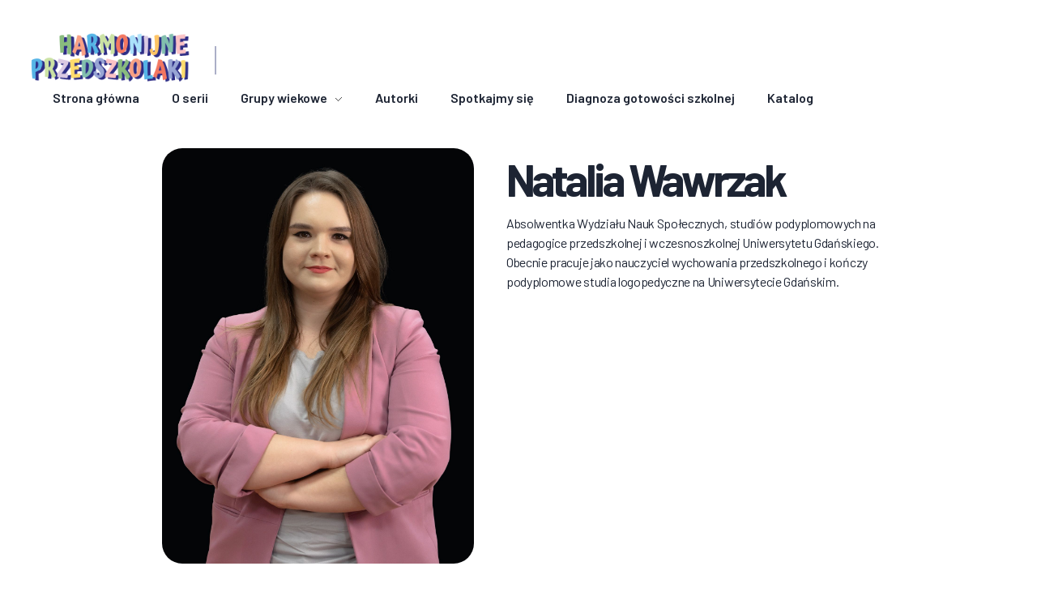

--- FILE ---
content_type: text/html; charset=UTF-8
request_url: https://przedszkolaki.harmonia.edu.pl/autor/natalia-wawrzak/
body_size: 19799
content:
<!DOCTYPE html>
<!--[if IE 9 ]>   <html class="no-js oldie ie9 ie" lang="pl-PL" > <![endif]-->
<!--[if (gt IE 9)|!(IE)]><!--> <html class="no-js" lang="pl-PL" > <!--<![endif]-->
<head>
        <meta charset="UTF-8" >
        <meta http-equiv="X-UA-Compatible" content="IE=edge">
        <!-- devices setting -->
        <meta name="viewport"   content="initial-scale=1,user-scalable=no,width=device-width">

<!-- outputs by wp_head -->
<title>Natalia Wawrzak &#8211; Harmonijne Przedszkolaki</title>
<meta name='robots' content='max-image-preview:large' />
	<style>img:is([sizes="auto" i], [sizes^="auto," i]) { contain-intrinsic-size: 3000px 1500px }</style>
	<link rel='dns-prefetch' href='//fonts.googleapis.com' />
<link rel="alternate" type="application/rss+xml" title="Harmonijne Przedszkolaki &raquo; Kanał z wpisami" href="https://przedszkolaki.harmonia.edu.pl/feed/" />
<link rel="alternate" type="application/rss+xml" title="Harmonijne Przedszkolaki &raquo; Kanał z komentarzami" href="https://przedszkolaki.harmonia.edu.pl/comments/feed/" />
<script>
window._wpemojiSettings = {"baseUrl":"https:\/\/s.w.org\/images\/core\/emoji\/15.1.0\/72x72\/","ext":".png","svgUrl":"https:\/\/s.w.org\/images\/core\/emoji\/15.1.0\/svg\/","svgExt":".svg","source":{"concatemoji":"https:\/\/przedszkolaki.harmonia.edu.pl\/wp-includes\/js\/wp-emoji-release.min.js?ver=6.8.1"}};
/*! This file is auto-generated */
!function(i,n){var o,s,e;function c(e){try{var t={supportTests:e,timestamp:(new Date).valueOf()};sessionStorage.setItem(o,JSON.stringify(t))}catch(e){}}function p(e,t,n){e.clearRect(0,0,e.canvas.width,e.canvas.height),e.fillText(t,0,0);var t=new Uint32Array(e.getImageData(0,0,e.canvas.width,e.canvas.height).data),r=(e.clearRect(0,0,e.canvas.width,e.canvas.height),e.fillText(n,0,0),new Uint32Array(e.getImageData(0,0,e.canvas.width,e.canvas.height).data));return t.every(function(e,t){return e===r[t]})}function u(e,t,n){switch(t){case"flag":return n(e,"\ud83c\udff3\ufe0f\u200d\u26a7\ufe0f","\ud83c\udff3\ufe0f\u200b\u26a7\ufe0f")?!1:!n(e,"\ud83c\uddfa\ud83c\uddf3","\ud83c\uddfa\u200b\ud83c\uddf3")&&!n(e,"\ud83c\udff4\udb40\udc67\udb40\udc62\udb40\udc65\udb40\udc6e\udb40\udc67\udb40\udc7f","\ud83c\udff4\u200b\udb40\udc67\u200b\udb40\udc62\u200b\udb40\udc65\u200b\udb40\udc6e\u200b\udb40\udc67\u200b\udb40\udc7f");case"emoji":return!n(e,"\ud83d\udc26\u200d\ud83d\udd25","\ud83d\udc26\u200b\ud83d\udd25")}return!1}function f(e,t,n){var r="undefined"!=typeof WorkerGlobalScope&&self instanceof WorkerGlobalScope?new OffscreenCanvas(300,150):i.createElement("canvas"),a=r.getContext("2d",{willReadFrequently:!0}),o=(a.textBaseline="top",a.font="600 32px Arial",{});return e.forEach(function(e){o[e]=t(a,e,n)}),o}function t(e){var t=i.createElement("script");t.src=e,t.defer=!0,i.head.appendChild(t)}"undefined"!=typeof Promise&&(o="wpEmojiSettingsSupports",s=["flag","emoji"],n.supports={everything:!0,everythingExceptFlag:!0},e=new Promise(function(e){i.addEventListener("DOMContentLoaded",e,{once:!0})}),new Promise(function(t){var n=function(){try{var e=JSON.parse(sessionStorage.getItem(o));if("object"==typeof e&&"number"==typeof e.timestamp&&(new Date).valueOf()<e.timestamp+604800&&"object"==typeof e.supportTests)return e.supportTests}catch(e){}return null}();if(!n){if("undefined"!=typeof Worker&&"undefined"!=typeof OffscreenCanvas&&"undefined"!=typeof URL&&URL.createObjectURL&&"undefined"!=typeof Blob)try{var e="postMessage("+f.toString()+"("+[JSON.stringify(s),u.toString(),p.toString()].join(",")+"));",r=new Blob([e],{type:"text/javascript"}),a=new Worker(URL.createObjectURL(r),{name:"wpTestEmojiSupports"});return void(a.onmessage=function(e){c(n=e.data),a.terminate(),t(n)})}catch(e){}c(n=f(s,u,p))}t(n)}).then(function(e){for(var t in e)n.supports[t]=e[t],n.supports.everything=n.supports.everything&&n.supports[t],"flag"!==t&&(n.supports.everythingExceptFlag=n.supports.everythingExceptFlag&&n.supports[t]);n.supports.everythingExceptFlag=n.supports.everythingExceptFlag&&!n.supports.flag,n.DOMReady=!1,n.readyCallback=function(){n.DOMReady=!0}}).then(function(){return e}).then(function(){var e;n.supports.everything||(n.readyCallback(),(e=n.source||{}).concatemoji?t(e.concatemoji):e.wpemoji&&e.twemoji&&(t(e.twemoji),t(e.wpemoji)))}))}((window,document),window._wpemojiSettings);
</script>
<link rel='stylesheet' id='bdt-uikit-css' href='https://przedszkolaki.harmonia.edu.pl/wp-content/plugins/bdthemes-element-pack/assets/css/bdt-uikit.css?ver=3.13.1' media='all' />
<link rel='stylesheet' id='ep-helper-css' href='https://przedszkolaki.harmonia.edu.pl/wp-content/plugins/bdthemes-element-pack/assets/css/ep-helper.css?ver=6.2.0' media='all' />
<style id='wp-emoji-styles-inline-css'>

	img.wp-smiley, img.emoji {
		display: inline !important;
		border: none !important;
		box-shadow: none !important;
		height: 1em !important;
		width: 1em !important;
		margin: 0 0.07em !important;
		vertical-align: -0.1em !important;
		background: none !important;
		padding: 0 !important;
	}
</style>
<link rel='stylesheet' id='wp-block-library-css' href='https://przedszkolaki.harmonia.edu.pl/wp-includes/css/dist/block-library/style.min.css?ver=6.8.1' media='all' />
<style id='classic-theme-styles-inline-css'>
/*! This file is auto-generated */
.wp-block-button__link{color:#fff;background-color:#32373c;border-radius:9999px;box-shadow:none;text-decoration:none;padding:calc(.667em + 2px) calc(1.333em + 2px);font-size:1.125em}.wp-block-file__button{background:#32373c;color:#fff;text-decoration:none}
</style>
<style id='global-styles-inline-css'>
:root{--wp--preset--aspect-ratio--square: 1;--wp--preset--aspect-ratio--4-3: 4/3;--wp--preset--aspect-ratio--3-4: 3/4;--wp--preset--aspect-ratio--3-2: 3/2;--wp--preset--aspect-ratio--2-3: 2/3;--wp--preset--aspect-ratio--16-9: 16/9;--wp--preset--aspect-ratio--9-16: 9/16;--wp--preset--color--black: #000000;--wp--preset--color--cyan-bluish-gray: #abb8c3;--wp--preset--color--white: #ffffff;--wp--preset--color--pale-pink: #f78da7;--wp--preset--color--vivid-red: #cf2e2e;--wp--preset--color--luminous-vivid-orange: #ff6900;--wp--preset--color--luminous-vivid-amber: #fcb900;--wp--preset--color--light-green-cyan: #7bdcb5;--wp--preset--color--vivid-green-cyan: #00d084;--wp--preset--color--pale-cyan-blue: #8ed1fc;--wp--preset--color--vivid-cyan-blue: #0693e3;--wp--preset--color--vivid-purple: #9b51e0;--wp--preset--gradient--vivid-cyan-blue-to-vivid-purple: linear-gradient(135deg,rgba(6,147,227,1) 0%,rgb(155,81,224) 100%);--wp--preset--gradient--light-green-cyan-to-vivid-green-cyan: linear-gradient(135deg,rgb(122,220,180) 0%,rgb(0,208,130) 100%);--wp--preset--gradient--luminous-vivid-amber-to-luminous-vivid-orange: linear-gradient(135deg,rgba(252,185,0,1) 0%,rgba(255,105,0,1) 100%);--wp--preset--gradient--luminous-vivid-orange-to-vivid-red: linear-gradient(135deg,rgba(255,105,0,1) 0%,rgb(207,46,46) 100%);--wp--preset--gradient--very-light-gray-to-cyan-bluish-gray: linear-gradient(135deg,rgb(238,238,238) 0%,rgb(169,184,195) 100%);--wp--preset--gradient--cool-to-warm-spectrum: linear-gradient(135deg,rgb(74,234,220) 0%,rgb(151,120,209) 20%,rgb(207,42,186) 40%,rgb(238,44,130) 60%,rgb(251,105,98) 80%,rgb(254,248,76) 100%);--wp--preset--gradient--blush-light-purple: linear-gradient(135deg,rgb(255,206,236) 0%,rgb(152,150,240) 100%);--wp--preset--gradient--blush-bordeaux: linear-gradient(135deg,rgb(254,205,165) 0%,rgb(254,45,45) 50%,rgb(107,0,62) 100%);--wp--preset--gradient--luminous-dusk: linear-gradient(135deg,rgb(255,203,112) 0%,rgb(199,81,192) 50%,rgb(65,88,208) 100%);--wp--preset--gradient--pale-ocean: linear-gradient(135deg,rgb(255,245,203) 0%,rgb(182,227,212) 50%,rgb(51,167,181) 100%);--wp--preset--gradient--electric-grass: linear-gradient(135deg,rgb(202,248,128) 0%,rgb(113,206,126) 100%);--wp--preset--gradient--midnight: linear-gradient(135deg,rgb(2,3,129) 0%,rgb(40,116,252) 100%);--wp--preset--font-size--small: 13px;--wp--preset--font-size--medium: 20px;--wp--preset--font-size--large: 36px;--wp--preset--font-size--x-large: 42px;--wp--preset--spacing--20: 0.44rem;--wp--preset--spacing--30: 0.67rem;--wp--preset--spacing--40: 1rem;--wp--preset--spacing--50: 1.5rem;--wp--preset--spacing--60: 2.25rem;--wp--preset--spacing--70: 3.38rem;--wp--preset--spacing--80: 5.06rem;--wp--preset--shadow--natural: 6px 6px 9px rgba(0, 0, 0, 0.2);--wp--preset--shadow--deep: 12px 12px 50px rgba(0, 0, 0, 0.4);--wp--preset--shadow--sharp: 6px 6px 0px rgba(0, 0, 0, 0.2);--wp--preset--shadow--outlined: 6px 6px 0px -3px rgba(255, 255, 255, 1), 6px 6px rgba(0, 0, 0, 1);--wp--preset--shadow--crisp: 6px 6px 0px rgba(0, 0, 0, 1);}:where(.is-layout-flex){gap: 0.5em;}:where(.is-layout-grid){gap: 0.5em;}body .is-layout-flex{display: flex;}.is-layout-flex{flex-wrap: wrap;align-items: center;}.is-layout-flex > :is(*, div){margin: 0;}body .is-layout-grid{display: grid;}.is-layout-grid > :is(*, div){margin: 0;}:where(.wp-block-columns.is-layout-flex){gap: 2em;}:where(.wp-block-columns.is-layout-grid){gap: 2em;}:where(.wp-block-post-template.is-layout-flex){gap: 1.25em;}:where(.wp-block-post-template.is-layout-grid){gap: 1.25em;}.has-black-color{color: var(--wp--preset--color--black) !important;}.has-cyan-bluish-gray-color{color: var(--wp--preset--color--cyan-bluish-gray) !important;}.has-white-color{color: var(--wp--preset--color--white) !important;}.has-pale-pink-color{color: var(--wp--preset--color--pale-pink) !important;}.has-vivid-red-color{color: var(--wp--preset--color--vivid-red) !important;}.has-luminous-vivid-orange-color{color: var(--wp--preset--color--luminous-vivid-orange) !important;}.has-luminous-vivid-amber-color{color: var(--wp--preset--color--luminous-vivid-amber) !important;}.has-light-green-cyan-color{color: var(--wp--preset--color--light-green-cyan) !important;}.has-vivid-green-cyan-color{color: var(--wp--preset--color--vivid-green-cyan) !important;}.has-pale-cyan-blue-color{color: var(--wp--preset--color--pale-cyan-blue) !important;}.has-vivid-cyan-blue-color{color: var(--wp--preset--color--vivid-cyan-blue) !important;}.has-vivid-purple-color{color: var(--wp--preset--color--vivid-purple) !important;}.has-black-background-color{background-color: var(--wp--preset--color--black) !important;}.has-cyan-bluish-gray-background-color{background-color: var(--wp--preset--color--cyan-bluish-gray) !important;}.has-white-background-color{background-color: var(--wp--preset--color--white) !important;}.has-pale-pink-background-color{background-color: var(--wp--preset--color--pale-pink) !important;}.has-vivid-red-background-color{background-color: var(--wp--preset--color--vivid-red) !important;}.has-luminous-vivid-orange-background-color{background-color: var(--wp--preset--color--luminous-vivid-orange) !important;}.has-luminous-vivid-amber-background-color{background-color: var(--wp--preset--color--luminous-vivid-amber) !important;}.has-light-green-cyan-background-color{background-color: var(--wp--preset--color--light-green-cyan) !important;}.has-vivid-green-cyan-background-color{background-color: var(--wp--preset--color--vivid-green-cyan) !important;}.has-pale-cyan-blue-background-color{background-color: var(--wp--preset--color--pale-cyan-blue) !important;}.has-vivid-cyan-blue-background-color{background-color: var(--wp--preset--color--vivid-cyan-blue) !important;}.has-vivid-purple-background-color{background-color: var(--wp--preset--color--vivid-purple) !important;}.has-black-border-color{border-color: var(--wp--preset--color--black) !important;}.has-cyan-bluish-gray-border-color{border-color: var(--wp--preset--color--cyan-bluish-gray) !important;}.has-white-border-color{border-color: var(--wp--preset--color--white) !important;}.has-pale-pink-border-color{border-color: var(--wp--preset--color--pale-pink) !important;}.has-vivid-red-border-color{border-color: var(--wp--preset--color--vivid-red) !important;}.has-luminous-vivid-orange-border-color{border-color: var(--wp--preset--color--luminous-vivid-orange) !important;}.has-luminous-vivid-amber-border-color{border-color: var(--wp--preset--color--luminous-vivid-amber) !important;}.has-light-green-cyan-border-color{border-color: var(--wp--preset--color--light-green-cyan) !important;}.has-vivid-green-cyan-border-color{border-color: var(--wp--preset--color--vivid-green-cyan) !important;}.has-pale-cyan-blue-border-color{border-color: var(--wp--preset--color--pale-cyan-blue) !important;}.has-vivid-cyan-blue-border-color{border-color: var(--wp--preset--color--vivid-cyan-blue) !important;}.has-vivid-purple-border-color{border-color: var(--wp--preset--color--vivid-purple) !important;}.has-vivid-cyan-blue-to-vivid-purple-gradient-background{background: var(--wp--preset--gradient--vivid-cyan-blue-to-vivid-purple) !important;}.has-light-green-cyan-to-vivid-green-cyan-gradient-background{background: var(--wp--preset--gradient--light-green-cyan-to-vivid-green-cyan) !important;}.has-luminous-vivid-amber-to-luminous-vivid-orange-gradient-background{background: var(--wp--preset--gradient--luminous-vivid-amber-to-luminous-vivid-orange) !important;}.has-luminous-vivid-orange-to-vivid-red-gradient-background{background: var(--wp--preset--gradient--luminous-vivid-orange-to-vivid-red) !important;}.has-very-light-gray-to-cyan-bluish-gray-gradient-background{background: var(--wp--preset--gradient--very-light-gray-to-cyan-bluish-gray) !important;}.has-cool-to-warm-spectrum-gradient-background{background: var(--wp--preset--gradient--cool-to-warm-spectrum) !important;}.has-blush-light-purple-gradient-background{background: var(--wp--preset--gradient--blush-light-purple) !important;}.has-blush-bordeaux-gradient-background{background: var(--wp--preset--gradient--blush-bordeaux) !important;}.has-luminous-dusk-gradient-background{background: var(--wp--preset--gradient--luminous-dusk) !important;}.has-pale-ocean-gradient-background{background: var(--wp--preset--gradient--pale-ocean) !important;}.has-electric-grass-gradient-background{background: var(--wp--preset--gradient--electric-grass) !important;}.has-midnight-gradient-background{background: var(--wp--preset--gradient--midnight) !important;}.has-small-font-size{font-size: var(--wp--preset--font-size--small) !important;}.has-medium-font-size{font-size: var(--wp--preset--font-size--medium) !important;}.has-large-font-size{font-size: var(--wp--preset--font-size--large) !important;}.has-x-large-font-size{font-size: var(--wp--preset--font-size--x-large) !important;}
:where(.wp-block-post-template.is-layout-flex){gap: 1.25em;}:where(.wp-block-post-template.is-layout-grid){gap: 1.25em;}
:where(.wp-block-columns.is-layout-flex){gap: 2em;}:where(.wp-block-columns.is-layout-grid){gap: 2em;}
:root :where(.wp-block-pullquote){font-size: 1.5em;line-height: 1.6;}
</style>
<link rel='stylesheet' id='contact-form-7-css' href='https://przedszkolaki.harmonia.edu.pl/wp-content/plugins/contact-form-7/includes/css/styles.css?ver=5.6.4' media='all' />
<link rel='stylesheet' id='qsm-sr-front-css-css' href='https://przedszkolaki.harmonia.edu.pl/wp-content/plugins/qsm-save-resume//css/front.css?ver=1.1.4' media='all' />
<link rel='stylesheet' id='wp-ulike-css' href='https://przedszkolaki.harmonia.edu.pl/wp-content/plugins/wp-ulike/assets/css/wp-ulike.min.css?ver=4.6.4' media='all' />
<link rel='stylesheet' id='roduq-admin-ui-css' href='https://przedszkolaki.harmonia.edu.pl/wp-content/plugins/roduq-admin-ui/assets/css/frontend.css?ver=1.0' media='all' />
<link rel='stylesheet' id='roduq-admin-ui-font-css' href='https://przedszkolaki.harmonia.edu.pl/wp-content/plugins/roduq-admin-ui/assets/css/font.css?ver=1.0' media='all' />
<link rel='stylesheet' id='auxin-base-css' href='https://przedszkolaki.harmonia.edu.pl/wp-content/themes/phlox-pro/css/base.css?ver=5.7.19' media='all' />
<link rel='stylesheet' id='auxin-front-icon-css' href='https://przedszkolaki.harmonia.edu.pl/wp-content/themes/phlox-pro/css/auxin-icon.css?ver=5.7.19' media='all' />
<link rel='stylesheet' id='auxin-main-css' href='https://przedszkolaki.harmonia.edu.pl/wp-content/themes/phlox-pro/css/main.css?ver=5.7.19' media='all' />
<link rel='stylesheet' id='elementor-icons-css' href='https://przedszkolaki.harmonia.edu.pl/wp-content/plugins/elementor/assets/lib/eicons/css/elementor-icons.min.css?ver=5.16.0' media='all' />
<link rel='stylesheet' id='elementor-frontend-legacy-css' href='https://przedszkolaki.harmonia.edu.pl/wp-content/plugins/elementor/assets/css/frontend-legacy.min.css?ver=3.8.1' media='all' />
<link rel='stylesheet' id='elementor-frontend-css' href='https://przedszkolaki.harmonia.edu.pl/wp-content/plugins/elementor/assets/css/frontend.min.css?ver=3.8.1' media='all' />
<link rel='stylesheet' id='elementor-post-379-css' href='https://przedszkolaki.harmonia.edu.pl/wp-content/uploads/elementor/css/post-379.css?ver=1704908789' media='all' />
<link rel='stylesheet' id='auxin-elementor-base-css' href='https://przedszkolaki.harmonia.edu.pl/wp-content/themes/phlox-pro/css/other/elementor.css?ver=5.7.19' media='all' />
<link rel='stylesheet' id='auxin-elementor-widgets-css' href='https://przedszkolaki.harmonia.edu.pl/wp-content/plugins/auxin-elements/admin/assets/css/elementor-widgets.css?ver=2.14.0' media='all' />
<link rel='stylesheet' id='mediaelement-css' href='https://przedszkolaki.harmonia.edu.pl/wp-includes/js/mediaelement/mediaelementplayer-legacy.min.css?ver=4.2.17' media='all' />
<link rel='stylesheet' id='wp-mediaelement-css' href='https://przedszkolaki.harmonia.edu.pl/wp-includes/js/mediaelement/wp-mediaelement.min.css?ver=6.8.1' media='all' />
<link rel='stylesheet' id='dce-style-css' href='https://przedszkolaki.harmonia.edu.pl/wp-content/plugins/dynamic-content-for-elementor/assets/css/style.min.css?ver=2.8.1' media='all' />
<link rel='stylesheet' id='dashicons-css' href='https://przedszkolaki.harmonia.edu.pl/wp-includes/css/dashicons.min.css?ver=6.8.1' media='all' />
<link rel='stylesheet' id='elementor-pro-css' href='https://przedszkolaki.harmonia.edu.pl/wp-content/plugins/elementor-pro/assets/css/frontend.min.css?ver=3.8.1' media='all' />
<link rel='stylesheet' id='elementor-post-954-css' href='https://przedszkolaki.harmonia.edu.pl/wp-content/uploads/elementor/css/post-954.css?ver=1705236260' media='all' />
<link rel='stylesheet' id='auxin-fonts-google-css' href='//fonts.googleapis.com/css?family=Barlow%3A100%2C100italic%2C200%2C200italic%2C300%2C300italic%2Cregular%2Citalic%2C500%2C500italic%2C600%2C600italic%2C700%2C700italic%2C800%2C800italic%2C900%2C900italic%7CAtma%3A300%2Cregular%2C500%2C600%2C700%7CQuestrial%3Aregular%7CQuicksand%3A300%2Cregular%2C500%2C600%2C700&#038;ver=5.4' media='all' />
<link rel='stylesheet' id='auxin-custom-css' href='https://przedszkolaki.harmonia.edu.pl/wp-content/uploads/phlox-pro/custom.css?ver=5.4' media='all' />
<link rel='stylesheet' id='auxin-go-pricing-css' href='https://przedszkolaki.harmonia.edu.pl/wp-content/themes/phlox-pro/css/go-pricing.css?ver=5.7.19' media='all' />
<link rel='stylesheet' id='auxin-portfolio-css' href='https://przedszkolaki.harmonia.edu.pl/wp-content/themes/phlox-pro/css/portfolio.css?ver=2.2.11' media='all' />
<link rel='stylesheet' id='elementor-post-350-css' href='https://przedszkolaki.harmonia.edu.pl/wp-content/uploads/elementor/css/post-350.css?ver=1704908354' media='all' />
<link rel='stylesheet' id='elementor-post-348-css' href='https://przedszkolaki.harmonia.edu.pl/wp-content/uploads/elementor/css/post-348.css?ver=1704908355' media='all' />
<link rel='stylesheet' id='qsm-advance-question-addon-front-css-css' href='https://przedszkolaki.harmonia.edu.pl/wp-content/plugins/qsm-advance-question/css/qsm-custom-addon-front.css?ver=1.0.6' media='all' />
<link rel='stylesheet' id='ecs-styles-css' href='https://przedszkolaki.harmonia.edu.pl/wp-content/plugins/ele-custom-skin/assets/css/ecs-style.css?ver=3.1.7' media='all' />
<link rel='stylesheet' id='elementor-post-935-css' href='https://przedszkolaki.harmonia.edu.pl/wp-content/uploads/elementor/css/post-935.css?ver=1674127243' media='all' />
<link rel='stylesheet' id='google-fonts-1-css' href='https://fonts.googleapis.com/css?family=Roboto%3A100%2C100italic%2C200%2C200italic%2C300%2C300italic%2C400%2C400italic%2C500%2C500italic%2C600%2C600italic%2C700%2C700italic%2C800%2C800italic%2C900%2C900italic%7CRoboto+Slab%3A100%2C100italic%2C200%2C200italic%2C300%2C300italic%2C400%2C400italic%2C500%2C500italic%2C600%2C600italic%2C700%2C700italic%2C800%2C800italic%2C900%2C900italic%7CBarlow%3A100%2C100italic%2C200%2C200italic%2C300%2C300italic%2C400%2C400italic%2C500%2C500italic%2C600%2C600italic%2C700%2C700italic%2C800%2C800italic%2C900%2C900italic%7CDM+Sans%3A100%2C100italic%2C200%2C200italic%2C300%2C300italic%2C400%2C400italic%2C500%2C500italic%2C600%2C600italic%2C700%2C700italic%2C800%2C800italic%2C900%2C900italic&#038;display=auto&#038;subset=latin-ext&#038;ver=6.8.1' media='all' />
<link rel='stylesheet' id='elementor-icons-shared-0-css' href='https://przedszkolaki.harmonia.edu.pl/wp-content/plugins/elementor/assets/lib/font-awesome/css/fontawesome.min.css?ver=5.15.3' media='all' />
<link rel='stylesheet' id='elementor-icons-fa-brands-css' href='https://przedszkolaki.harmonia.edu.pl/wp-content/plugins/elementor/assets/lib/font-awesome/css/brands.min.css?ver=5.15.3' media='all' />
<script src="https://przedszkolaki.harmonia.edu.pl/wp-includes/js/jquery/jquery.min.js?ver=3.7.1" id="jquery-core-js"></script>
<script src="https://przedszkolaki.harmonia.edu.pl/wp-includes/js/jquery/jquery-migrate.min.js?ver=3.4.1" id="jquery-migrate-js"></script>
<script src="https://przedszkolaki.harmonia.edu.pl/wp-content/plugins/auxin-pro-tools/admin/assets/js/elementor/widgets.js?ver=1.7.7" id="auxin-elementor-pro-widgets-js"></script>
<script id="auxin-modernizr-js-extra">
var auxin = {"ajax_url":"https:\/\/przedszkolaki.harmonia.edu.pl\/wp-admin\/admin-ajax.php","is_rtl":"","is_reponsive":"1","is_framed":"","frame_width":"20","wpml_lang":"en","uploadbaseurl":"https:\/\/przedszkolaki.harmonia.edu.pl\/wp-content\/uploads","nonce":"df22d7f4c5"};
</script>
<script id="auxin-modernizr-js-before">
/* < ![CDATA[ */
function auxinNS(n){for(var e=n.split("."),a=window,i="",r=e.length,t=0;r>t;t++)"window"!=e[t]&&(i=e[t],a[i]=a[i]||{},a=a[i]);return a;}
/* ]]> */
</script>
<script src="https://przedszkolaki.harmonia.edu.pl/wp-content/themes/phlox-pro/js/solo/modernizr-custom.min.js?ver=5.7.19" id="auxin-modernizr-js"></script>
<script id="ecs_ajax_load-js-extra">
var ecs_ajax_params = {"ajaxurl":"https:\/\/przedszkolaki.harmonia.edu.pl\/wp-admin\/admin-ajax.php","posts":"{\"page\":0,\"autor\":\"natalia-wawrzak\",\"post_type\":\"autor\",\"name\":\"natalia-wawrzak\",\"error\":\"\",\"m\":\"\",\"p\":0,\"post_parent\":\"\",\"subpost\":\"\",\"subpost_id\":\"\",\"attachment\":\"\",\"attachment_id\":0,\"pagename\":\"\",\"page_id\":0,\"second\":\"\",\"minute\":\"\",\"hour\":\"\",\"day\":0,\"monthnum\":0,\"year\":0,\"w\":0,\"category_name\":\"\",\"tag\":\"\",\"cat\":\"\",\"tag_id\":\"\",\"author\":\"\",\"author_name\":\"\",\"feed\":\"\",\"tb\":\"\",\"paged\":0,\"meta_key\":\"\",\"meta_value\":\"\",\"preview\":\"\",\"s\":\"\",\"sentence\":\"\",\"title\":\"\",\"fields\":\"all\",\"menu_order\":\"\",\"embed\":\"\",\"category__in\":[],\"category__not_in\":[],\"category__and\":[],\"post__in\":[],\"post__not_in\":[],\"post_name__in\":[],\"tag__in\":[],\"tag__not_in\":[],\"tag__and\":[],\"tag_slug__in\":[],\"tag_slug__and\":[],\"post_parent__in\":[],\"post_parent__not_in\":[],\"author__in\":[],\"author__not_in\":[],\"search_columns\":[],\"ignore_sticky_posts\":false,\"suppress_filters\":false,\"cache_results\":true,\"update_post_term_cache\":true,\"update_menu_item_cache\":false,\"lazy_load_term_meta\":true,\"update_post_meta_cache\":true,\"posts_per_page\":10,\"nopaging\":false,\"comments_per_page\":\"50\",\"no_found_rows\":false,\"order\":\"DESC\"}"};
</script>
<script src="https://przedszkolaki.harmonia.edu.pl/wp-content/plugins/ele-custom-skin/assets/js/ecs_ajax_pagination.js?ver=3.1.7" id="ecs_ajax_load-js"></script>
<script src="https://przedszkolaki.harmonia.edu.pl/wp-content/plugins/ele-custom-skin/assets/js/ecs.js?ver=3.1.7" id="ecs-script-js"></script>
<link rel="https://api.w.org/" href="https://przedszkolaki.harmonia.edu.pl/wp-json/" /><link rel="alternate" title="JSON" type="application/json" href="https://przedszkolaki.harmonia.edu.pl/wp-json/wp/v2/autor/1216" /><meta name="generator" content="WordPress 6.8.1" />
<link rel="canonical" href="https://przedszkolaki.harmonia.edu.pl/autor/natalia-wawrzak/" />
<link rel='shortlink' href='https://przedszkolaki.harmonia.edu.pl/?p=1216' />
<link rel="alternate" title="oEmbed (JSON)" type="application/json+oembed" href="https://przedszkolaki.harmonia.edu.pl/wp-json/oembed/1.0/embed?url=https%3A%2F%2Fprzedszkolaki.harmonia.edu.pl%2Fautor%2Fnatalia-wawrzak%2F" />
<link rel="alternate" title="oEmbed (XML)" type="text/xml+oembed" href="https://przedszkolaki.harmonia.edu.pl/wp-json/oembed/1.0/embed?url=https%3A%2F%2Fprzedszkolaki.harmonia.edu.pl%2Fautor%2Fnatalia-wawrzak%2F&#038;format=xml" />
    <meta name="title"       content="Natalia Wawrzak" />
    <meta name="description" content="" />
        <link rel="image_src"    href="https://przedszkolaki.harmonia.edu.pl/wp-content/uploads/2022/10/7_compressed-90x90.jpg" />
    <script src="https://cdnjs.cloudflare.com/ajax/libs/html2pdf.js/0.10.1/html2pdf.bundle.min.js" integrity="sha512-GsLlZN/3F2ErC5ifS5QtgpiJtWd43JWSuIgh7mbzZ8zBps+dvLusV+eNQATqgA/HdeKFVgA5v3S/cIrLF7QnIg==" crossorigin="anonymous" referrerpolicy="no-referrer"></script><!-- Chrome, Firefox OS and Opera -->
<meta name="theme-color" content="#1bb0ce" />
<!-- Windows Phone -->
<meta name="msapplication-navbutton-color" content="#1bb0ce" />
<!-- iOS Safari -->
<meta name="apple-mobile-web-app-capable" content="yes">
<meta name="apple-mobile-web-app-status-bar-style" content="black-translucent">

<style>.recentcomments a{display:inline !important;padding:0 !important;margin:0 !important;}</style>		<style id="wp-custom-css">
			@media print
{    
    .qsm-btn, .no-print, .no-print *
    {
        display: none!important;
    }

}

.aux-master-menu .aux-submenu{
	border-radius:10px;
}
.aux-menu-item a{
	border-radius:10px;
}
button.aux-round{
	border-radius:15px!important;
}
/*Single Blog */
.single-post .aux-primary{
	padding-top:30px;
}
.aux-elementor-header-menu .aux-master-menu.aux-horizontal.aux-with-splitter > .aux-menu-item > .aux-item-content::after {
	display:none;
}

.single-post .aux-media-frame.aux-media-image{
	overflow:visible;
}
.single-post .meta-comment{
	display:none;
}
.single-post .aux-media-frame.aux-media-image img{
	box-shadow:0px 20px 50px #A0ABC94D;
	border-radius:20px;
	margin-bottom:50px
}
.single-post .hentry .entry-main{
	max-width:1100px;
	align-items:center;
	margin:auto
}
.single-post .aux-primary .hentry .entry-title{
	max-width:705px;
	margin:auto;
	text-align: center!important;	
}
.single-post .hentry .entry-info{
	margin:auto!important;
text-align: center;	
	padding-bottom:40px;
}
.single-post .entry-tax{
	order:1;
}
.single-post .entry-date{
	order:2;
}
.single-post .entry-author{
	order:3;
}
.single-post .entry-edit{
	display:none !important;
}

.single-post .entry-info .wpulike.aux-wpulike-single::before{
	display:none !important;
}
.wpulike.aux-wpulike .wp_ulike_general_class .wp_ulike_btn::before {
	font-weight: bold !important;
	margin-right:30px;
}
.single-post .hentry .entry-info [class^="entry-"] ~ [class^="entry-"]::before{
	width:1px;
	height:10px;
	margin:0 30px;
	background-color:#ABAFC7!important;
}


.single-post .meta-sep{
	display:none;
}
.single-post .hentry .entry-info a{
	color:#1A1F2F;
	
}
.single-post .hentry .entry-info a:hover{
	color:var(--e-global-color-secondary);
	
}
.single-post .hentry .entry-meta{
	border-bottom: solid 1px rgba(171, 175, 199, 0.3)!important;
	border-top: solid 1px rgba(171, 175, 199, 0.3)!important;
	padding:10px 0!important;
	margin-bottom:50px;
}

.single-post .hentry footer.entry-meta .entry-tax{
	text-align: left;
font: normal normal bold 20px/76px Quicksand;
letter-spacing: -0.6px;
color: #111F3D;
}

.single-post .hentry footer.entry-meta .entry-tax a{
	text-align: left;
font: normal normal bold 20px/76px Quicksand;
letter-spacing: -0.6px;
color: #111F3D;
	text-decoration:unset;
}
.single-post #comments {
    max-width: 1100px;
    margin: auto;
}

.single-post #respond{
	max-width:1100px;
	margin:auto;

}
.single-post #commentform .aux-inline-inputs {
	flex-basis: calc(50% - 10px);
}
.single-post #commentform .aux-input-group:nth-child(4) {
    flex-basis: 100%;
}
.single-post input{
	height:60px!important;
	margin-bottom:20px!important;
}
.single-post input::placeholder{
	font-style:normal!important;
}
.single-post input, textarea {
	border:0;
	background-color:var(--e-global-color-accent);
	 border-radius:50px;
	padding-left:40px!important;

}
#commentform input[type="text"]{
		height:60px!important;

}
#commentform input[type="url"]{
			height:60px!important;

}
#commentform .aux-form-cookies-consent
{
	display:none;
}
.single-post textarea{
	border-radius:30px!important;
	text-decoration:normal;
}
.single-post input[type="submit"]{
	width: 160px;
height: 45px!important;
	padding:0!important;
	background:var(--e-global-color-primary);
box-shadow: 0px 30px 50px #0E47C04D;
border-radius:25px;
	font-size:16px;
	font-family:"Questrial";
	font-weight:400!important;
	letter-spacing:0px!important;
	margin-bottom:70px!important;

}


.single-post input[type="submit"]:hover{
	background:var(--e-global-color-secondary)!important;
	box-shadow: -15px 20px 40px #FFDA2B4D;
	color: var(--e-global-color-text)!important;

}

.logged-in-as{
	padding-bottom:10px;
	text-align: left;
font: normal normal medium 16px/26px Quicksand;
letter-spacing: 0px;
color:var(--e-global-color-72f454e);
}
.logged-in-as a{
	text-align: left;
font: normal normal medium 16px/26px Quicksand;
letter-spacing: 0px;
color:var(--e-global-color-72f454e);
}

.single-post .form-submit {
    margin-right: 0;
    margin-left: auto;
}
.single-post .entry-meta{
	align-items:center!important;
}
.single-post .wpulike.aux-wpulike .wp_ulike_general_class .wp_ulike_btn::before,.single-post .aux-single-post-share span:before{
	transition:all 300ms ease-out;
}

.single-post .hentry footer.entry-meta .entry-tax a:hover{
	color:var(--e-global-color-secondary);
}
@media(max-width:1024px){
	
	.aux-text-align-center{
		text-align:left;
	}
	.single-post .hentry .entry-main{
		width:100%;
}
}


@media(max-width:414px){
	
	.single-post .hentry .entry-info [class^="entry-"] ~ [class^="entry-"]::before{
	width:0px;
	height:0px;
	margin:0px;
}
.single-post .aux-primary .hentry .entry-title{
	width:250px;
	line-height:50px!important;
	}
	.single-post #commentform .aux-inline-inputs {
	flex-basis:100%;
}
	.single-post .form-submit{
		width:100%;
	}
	.single-post input[type="submit"]{
		width:100%;
	}
	.single-post .comment-body{
		margin-left:0!important
	}
	.single-post .comment-reply-nav{
		margin-left:0!important;
	}
}

/* End Single Blog */

/* Portfolio Single */



.single-portfolio  .entry-media img{
	margin:auto;
	justify-content:center;
box-shadow: -15px 30px 60px #514C5E1A;
border-radius: 20px;
}



.single-portfolio main ,.single-portfolio .aux-container{
	max-width:1200px;
	padding-bottom:10px;
}


.type-portfolio.aux-side-bottom .entry-side{
	display:none;
}
.aux-next-prev-posts .np-arrow img {
    width: 180px;
    height: 120px;
	border-radius: 10px;

}
.aux-next-prev-posts.nav-skin-thumb-arrow.no-arrow .np-nav-text {
	    color: #1A56FF!important;
    letter-spacing: -0.32px;
    font-size: 16px;
}
.aux-next-prev-posts .np-title {
	
	font-size: 20px;
	font-weight: 400!important;
	color: #030314;
	letter-spacing: -0.4px;
    padding-top: 20px;
}
}
.aux-next-prev-posts.nav-skin-thumb-arrow.no-arrow .np-prev-section .np-nav-text:before {
    content: '\2190';
    margin-right: 10px!important;
    background: #1A56FF!important;
    padding: 5px 12px 10px!important;
    border-radius: 50%!important;
    font-size: 24px!important
    color: #fff!important;
}
@media screen and (max-width:1024px){
	.single-portfolio .aux-territory{
	   width: 100%;
}
}

.aux-next-prev-posts.nav-skin-thumb-arrow.no-arrow .np-prev-section .np-nav-text::before {
    content: '\e1ee'!important;
	font-family: "auxin-front" !important;
font-weight: bold !important;
    margin-right: 10px!important;
    padding: 13px 13px 13px 13px!important;
    border-radius: 50%!important;
    background: transparent;
    font-size: 17px!important;
	color: #1A56FF;
	transition:all 300ms ease-out;
}
.aux-next-prev-posts.nav-skin-thumb-arrow.no-arrow .np-prev-section:hover .np-nav-text::before,
.aux-next-prev-posts.nav-skin-thumb-arrow.no-arrow .np-next-section:hover .np-nav-text::after{
	background-color: #1A56FF;
	color: #fff;
}
.aux-next-prev-posts.nav-skin-thumb-arrow.no-arrow .np-next-section .np-nav-text::after {
	 content: '\e1ef'!important;
	font-family: "auxin-front" !important;
font-weight: bold !important;
    margin-right: 10px!important;
    padding: 13px 13px 13px 13px!important;
    border-radius: 50%!important;
    background: transparent;
    font-size: 17px!important;
	color: #1A56FF;
}


.aux-next-prev-posts .np-prev-section a:hover .np-nav-text{
	text-decoration:none!important;
}
.aux-next-prev-posts .np-next-section a:hover .np-nav-text{
	text-decoration:none!important;
}

.aux-next-prev-posts .np-prev-section a:hover .np-title, .aux-next-prev-posts .np-next-section  a:hover .np-title, .aux-next-prev-posts{
	text-decoration:none!important;
}
.single-portfolio	.aux-primary{
		padding:0 35px;
	}

@media(max-width:1024px){
	.single-post .aux-primary {
    padding: 0 0px;
}
	.single-post .aux-primary .hentry .entry-title {
		width: 100%;}
}

@media(max-width:414px){
	
	.single-portfolio .entry-media img {
  
	}
	.aux-next-prev-posts.nav-skin-thumb-arrow.no-arrow .np-next-section .np-nav-text::after{
		font-size:16px!important;
	}
}
@media(max-width:320px){
	.aux-next-prev-posts.nav-skin-thumb-arrow.no-arrow .np-prev-section .np-nav-text::before,.aux-next-prev-posts.nav-skin-thumb-arrow.no-arrow .np-next-section .np-nav-text::after {
		display:none;
	}}
/* categories */

.category .aux-col{
    background: var(--e-global-color-accent) 0% 0% no-repeat padding-box;
border-radius: 20px;
padding-left: 60px;
padding-right: 100px;
margin:15px;
width:31%;
padding-top: 65px;
padding-bottom: 65px!important;
border: 0 !important;
height: 490px!important;
}
.category .aux-row{
	margin-right: -35px;
}
.category p:empty::before {
    display: none;
}
.category p:empty::after {
    display: none;
}


.category .aux-col:hover {
    background: var(--e-global-color-ef7a26d) !important;
box-shadow: -15px 30px 80px #ABAFC74C !important;
border-radius: 20px;

}
.category .aux-col:hover .column-entry a{
    color: #081420 !important;
}

.category .aux-read-more::after{
    display: none;
}

.category .readmore{
    background: var(--e-global-color-primary) 0% 0% no-repeat padding-box;
box-shadow: -15px 20px 40px #0E47C04D;
border-radius: 30px;
padding: 12px 45px!important;
}
.category .column-entry a:hover {
    text-decoration: unset !important;
}

.category .aux-col:hover .readmore{
    background: var(--e-global-color-secondary) 0% 0% no-repeat padding-box;
box-shadow: -15px 20px 40px #FFDA2B4D;
border-radius: 30px;

}
.category .aux-col:hover .column-entry span{
    color: var(--e-global-color-text) !important;
}
.category .aux-widget-recent-posts .post .entry-title{
	font-size:25px;
	letter-spacing: -0.75px;
}

.category .aux-archive .type-post .entry-info {
    color: #65697A;
    font-size: 16px;
    font-weight: 500;
    padding-bottom: 30px;
}

.category .count-box{
	display:none;
}

.category .aux-widget-recent-posts .post .entry-meta .aux-read-more{
	color: #fff;
font-weight: 500;
font-size: 16px;
}

.category .entry-meta-sep{
	display:none;
}

.category .author {
	display:none;
}

.category .pagination{
	justify-content: center;
display: flex;
}

.category .aux-pagination li.page a, .category .aux-pagination li.page span {
    width: 30px;
    color: #000;
    padding: 0;
    border-radius: 10px;
}

.category .aux-pagination li a, .aux-pagination li span {
	line-height: 30px;
	border:0;
	font-size: 16px;
}
.category .aux-pagination li.page a:hover {
    background-color: #0E47C0;
    color: #fff;
}
.category .aux-pagination li.page.active a, .category .aux-pagination li.page.active span {
    background-color: #0E47C0;
    color: #fff;
    border-color: #0E47C0;
}

.category .aux-primary .content .aux-pagination {
    margin-bottom: 100px;
    margin-top: 80px;
}

.category .page-title-section .page-header{
	display:none!important;
}

@media(max-width:2560px){
.category .right-sidebar .aux-primary {
    float: left;
    padding-right: 15px!important;
}
	.category .aux-col{
			width:31%;
}
	@media(max-width:1440px){
.category .right-sidebar .aux-primary {
    float: left;
    padding-right: 25px!important;
}
		.category .aux-row{
	margin-right: -25px;
}
}
	
	@media(max-width:1024px){
		.category .aux-col{
			width:46%;
		}
		.category	.aux-row{
			margin-left: -35px;
		}
		.category .aux-primary {
			padding: 0 0px 0 35px;}
	}
	
		@media(max-width:768px){
		.category .aux-col{
			width:45%;
			padding-top: 35px;
			padding-left: 30px;
padding-right: 30px;
		}
		.author	.aux-row{
			margin-left: -35px;
		}
		
	}
	@media(max-width:414px){
		.category .aux-col{
			width:100%;
		}
	.category .aux-row {
    margin-left: -45px;
    padding-right: 45px;
		}}
@media(max-width:320px){
	.category .post .aux-after-content{
		bottom:-45px!important;
	}
	}
	
/*author*/
	
	
 .author .aux-sidebar-style-border.right-sidebar .aux-sidebar-primary, .author .entry-tax, .author .meta-comment{
    
    display: none;
}
.author .right-sidebar .aux-wrapper .aux-container {
    padding-right: 0;
}
.author .right-sidebar .aux-primary {
    float: left;
    padding-right: 0;
}
.author .aux-col{
    background: var(--e-global-color-accent) 0% 0% no-repeat padding-box;
border-radius: 20px;
padding-left: 60px;
padding-right: 100px;
margin:15px;
width:31%;
padding-top: 65px;
padding-bottom: 65px!important;
border: 0 !important;
height: 490px!important;
}

.author p:empty::before {
    display: none;
}
.author  p:empty::after {
    display: none;
}

.author .aux-col:hover {
    background: var(--e-global-color-ef7a26d) !important;
box-shadow: -15px 30px 80px #ABAFC74C !important;
border-radius: 20px;

}
.author .aux-col:hover .column-entry a{
    color: #081420 !important;
}

.author .aux-read-more::after{
    display: none;
}

.author .readmore{
    background: var(--e-global-color-primary) 0% 0% no-repeat padding-box;
box-shadow: -15px 20px 40px #0E47C04D;
border-radius: 30px;
padding: 12px 45px!important;
}
.author .column-entry a:hover {
    text-decoration: unset !important;
}

.author .aux-col:hover .readmore{
    background: var(--e-global-color-secondary) 0% 0% no-repeat padding-box;
box-shadow: -15px 20px 40px #FFDA2B4D;
border-radius: 30px;

}
.author .aux-col:hover .column-entry span{
    color: var(--e-global-color-text) !important;
}
.author .aux-widget-recent-posts .post .entry-title{
	font-size:25px;
	letter-spacing: -0.75px;
}

.author .aux-archive .type-post .entry-info {
    color: #65697A;
    font-size: 16px;
    font-weight: 500;
    padding-bottom: 30px;
}

.author .count-box{
	display:none;
}

.author .aux-widget-recent-posts .post .entry-meta .aux-read-more{
	color: #fff;
font-weight: 500;
font-size: 16px;
}

.author .entry-meta-sep{
	display:none;
}

.author .author {
	display:none;
}

.author .pagination{
	justify-content: center;
display: flex;
}
.author .aux-pagination li.page a, .author .aux-pagination li.page span {
    width: 30px;
    color: #000;
    padding: 0;
    border-radius: 10px;
}

.author .aux-pagination li a, .aux-pagination li span {
	line-height: 30px;
	border:0; 
	font-size: 16px;
}
.category .aux-pagination li.page a:hover {
    background-color: #0E47C0;
    color: #fff;
}
.author .aux-pagination li.page.active a, .author .aux-pagination li.page.active span {
    background-color: #0E47C0;
    color: #fff;
    border-color: #0E47C0;
}

.author .aux-primary .content .aux-pagination {
    margin-bottom: 100px;
    margin-top: 80px;
}

.author .page-title-section .page-header{
	display:none!important;
}
.author .entry-content{
		display:block;
    overflow: hidden;
  text-overflow: ellipsis;
  display: -webkit-box;
  -webkit-line-clamp: 4;
  -webkit-box-orient: vertical;
	}

@media(max-width:2560px){
.author .right-sidebar .aux-primary {
    float: left;
    padding-right: 15px!important;
}
	}
	@media(max-width:1440px){
.author .right-sidebar .aux-primary {
    float: left;
    padding-right: 25px!important;
	padding-left: 20px!important;
}
}
	
	@media(max-width:1024px){
		.author .aux-col{
			width:46%;
		}
		.author	.aux-row{
			margin-left: 0px;
		}
		
		.aux-next-prev-posts.nav-skin-thumb-arrow.no-arrow .np-prev-section .np-nav-text::before,
.aux-next-prev-posts.nav-skin-thumb-arrow.no-arrow .np-next-section .np-nav-text::after{
	background-color: #1A56FF;
	color: #fff;
}
		
		.aux-next-prev-posts.nav-skin-thumb-arrow.no-arrow .np-next-section .np-nav-text::after {
			margin-right: 0 !important;
		}
		
	}
	
		@media(max-width:768px){
		.author .aux-col{
			width:45%;
			padding-top: 35px;
			padding-left: 30px;
padding-right: 30px;
		}
			.author .entry-content{
				-webkit-line-clamp: 6;
			}
		
		
	}
	@media(max-width:414px){
		.author .aux-col{
			width:100%;
		}
		.author .aux-col{
			margin:0;
		}
		.author .aux-row{
			margin:0;
		}
	}
	@media(max-width:320px){
	.author .post .aux-after-content{
		bottom:-45px!important;
	}
	} 
	
	
	
	
	
	
	
	
	
	
	
	
	
		html body {	} 
		</style>
		<!-- end wp_head -->
</head>


<body class="wp-singular autor-template-default single single-autor postid-1216 wp-custom-logo wp-theme-phlox-pro auxin-pro autor-natalia-wawrzak role- piotnetforms-edit elementor-default elementor-template-full-width elementor-kit-379 elementor-page-954 phlox-pro aux-dom-unready aux-full-width aux-resp aux-s-fhd  aux-page-animation-off _auxels"  data-framed="">


<div id="inner-body">

    <header class="aux-elementor-header" id="site-elementor-header" itemscope="itemscope" itemtype="https://schema.org/WPHeader" data-sticky-height="80"  >
        <div class="aux-wrapper">
            <div class="aux-header aux-header-elements-wrapper">
            		<div data-elementor-type="header" data-elementor-id="350" class="elementor elementor-350">
					<div class="elementor-section-wrap">
								<section class="elementor-section elementor-top-section elementor-element elementor-element-ab2e7a5 elementor-section-boxed elementor-section-height-default elementor-section-height-default" data-id="ab2e7a5" data-element_type="section">
						<div class="elementor-container elementor-column-gap-no">
							<div class="elementor-row">
					<div class="aux-parallax-section elementor-column elementor-col-100 elementor-top-column elementor-element elementor-element-2f4ca81" data-id="2f4ca81" data-element_type="column" id="rq-menu-col">
			<div class="elementor-column-wrap elementor-element-populated">
							<div class="elementor-widget-wrap">
						<div class="elementor-element elementor-element-d441925 elementor-widget__width-initial aux-appear-watch-animation aux-fade-in-left elementor-widget elementor-widget-aux_logo" data-id="d441925" data-element_type="widget" data-widget_type="aux_logo.default">
				<div class="elementor-widget-container">
			<div class="aux-widget-logo"><a class="aux-logo-anchor aux-has-logo" title="Harmonijne Przedszkolaki" href="https://przedszkolaki.harmonia.edu.pl/"><img width="482" height="152" src="https://przedszkolaki.harmonia.edu.pl/wp-content/uploads/2022/11/harmonijne-przedszkolaki-logo.png" class="aux-attachment aux-featured-image attachment-482x152 aux-attachment-id-396 " alt="harmonijne przedszkolaki - logo" data-ratio="3.17" data-original-w="482" /></a><section class="aux-logo-text"><h3 class="site-title"><a href="https://przedszkolaki.harmonia.edu.pl/" title="Harmonijne Przedszkolaki">Harmonijne Przedszkolaki</a></h3><p class="site-description">Seria do wychowania przedszkolnego</p></section></div>		</div>
				</div>
				<div class="elementor-element elementor-element-e8f856a elementor-widget__width-auto elementor-hidden-mobile elementor-hidden-tablet elementor-widget elementor-widget-spacer" data-id="e8f856a" data-element_type="widget" data-widget_type="spacer.default">
				<div class="elementor-widget-container">
					<div class="elementor-spacer">
			<div class="elementor-spacer-inner"></div>
		</div>
				</div>
				</div>
				<div class="elementor-element elementor-element-b22dd8e elementor-widget__width-auto aux-appear-watch-animation aux-fade-in-right elementor-widget elementor-widget-aux_menu_box" data-id="b22dd8e" data-element_type="widget" data-widget_type="aux_menu_box.default">
				<div class="elementor-widget-container">
			<div class="aux-elementor-header-menu aux-nav-menu-element aux-nav-menu-element-b22dd8e"><div class="aux-burger-box" data-target-panel="overlay" data-target-content=".elementor-element-b22dd8e .aux-master-menu"><div class="aux-burger aux-regular-small"><span class="mid-line"></span></div></div><!-- start master menu -->
<nav id="master-menu-elementor-b22dd8e" class="menu-header-menu-container">

	<ul id="menu-header-menu" class="aux-master-menu aux-no-js aux-skin-classic aux-with-indicator aux-horizontal" data-type="horizontal"  data-switch-type="toggle" data-switch-parent=".elementor-element-b22dd8e .aux-fs-popup .aux-fs-menu" data-switch-width="1024"  >
		<!-- start single menu -->
		<li id="menu-item-380" class="a1i0s0 menu-item menu-item-type-post_type menu-item-object-page menu-item-home menu-item-380 aux-menu-depth-0 aux-menu-root-1 aux-menu-item">
			<a href="https://przedszkolaki.harmonia.edu.pl/" class="aux-item-content">
				<span class="aux-menu-label">Strona główna</span>
			</a>
		</li>
		<!-- end single menu -->
		<!-- start single menu -->
		<li id="menu-item-595" class="menu-item menu-item-type-custom menu-item-object-custom menu-item-home menu-item-595 aux-menu-depth-0 aux-menu-root-2 aux-menu-item">
			<a href="https://przedszkolaki.harmonia.edu.pl/#charakterystyka" class="aux-item-content">
				<span class="aux-menu-label">O serii</span>
			</a>
		</li>
		<!-- end single menu -->

		<!-- start submenu -->
		<li id="menu-item-596" class="menu-item menu-item-type-custom menu-item-object-custom menu-item-home menu-item-has-children menu-item-596 aux-menu-depth-0 aux-menu-root-3 aux-menu-item">
			<a href="https://przedszkolaki.harmonia.edu.pl/#seria" class="aux-item-content">
				<span class="aux-menu-label">Grupy wiekowe</span>
			</a>

		<ul class="sub-menu aux-submenu">
			<li id="menu-item-1380" class="menu-item menu-item-type-post_type menu-item-object-seria menu-item-1380 aux-menu-depth-1 aux-menu-item">
				<a href="https://przedszkolaki.harmonia.edu.pl/seria/6-latki/" class="aux-item-content">
					<span class="aux-menu-label">6-latki</span>
				</a>
			</li>
			<li id="menu-item-1379" class="menu-item menu-item-type-post_type menu-item-object-seria menu-item-1379 aux-menu-depth-1 aux-menu-item">
				<a href="https://przedszkolaki.harmonia.edu.pl/seria/5-latki/" class="aux-item-content">
					<span class="aux-menu-label">5-latki</span>
				</a>
			</li>
			<li id="menu-item-1378" class="menu-item menu-item-type-post_type menu-item-object-seria menu-item-1378 aux-menu-depth-1 aux-menu-item">
				<a href="https://przedszkolaki.harmonia.edu.pl/seria/4-latki/" class="aux-item-content">
					<span class="aux-menu-label">4-latki</span>
				</a>
			</li>
			<li id="menu-item-1377" class="menu-item menu-item-type-post_type menu-item-object-seria menu-item-1377 aux-menu-depth-1 aux-menu-item">
				<a href="https://przedszkolaki.harmonia.edu.pl/seria/3-latki/" class="aux-item-content">
					<span class="aux-menu-label">3-latki</span>
				</a>
			</li>
		</ul>
		</li>
		<!-- end submenu -->
		<!-- start single menu -->
		<li id="menu-item-597" class="menu-item menu-item-type-custom menu-item-object-custom menu-item-home menu-item-597 aux-menu-depth-0 aux-menu-root-4 aux-menu-item">
			<a href="https://przedszkolaki.harmonia.edu.pl/#autorzy" class="aux-item-content">
				<span class="aux-menu-label">Autorki</span>
			</a>
		</li>
		<!-- end single menu -->
		<!-- start single menu -->
		<li id="menu-item-599" class="menu-item menu-item-type-custom menu-item-object-custom menu-item-home menu-item-599 aux-menu-depth-0 aux-menu-root-5 aux-menu-item">
			<a href="https://przedszkolaki.harmonia.edu.pl/#kontakt" class="aux-item-content">
				<span class="aux-menu-label">Spotkajmy się</span>
			</a>
		</li>
		<!-- end single menu -->
		<!-- start single menu -->
		<li id="menu-item-2033" class="menu-item menu-item-type-post_type menu-item-object-page menu-item-2033 aux-menu-depth-0 aux-menu-root-6 aux-menu-item">
			<a href="https://przedszkolaki.harmonia.edu.pl/diagnoza-gotowosci-szkolnej/" class="aux-item-content">
				<span class="aux-menu-label">Diagnoza gotowości szkolnej</span>
			</a>
		</li>
		<!-- end single menu -->
		<!-- start single menu -->
		<li id="menu-item-598" class="menu-item menu-item-type-custom menu-item-object-custom menu-item-598 aux-menu-depth-0 aux-menu-root-7 aux-menu-item aux-desktop-off aux-tablet-off aux-phone-off">
			<a target="_blank" href="https://harmonia.edu.pl/pl" class="aux-item-content">
			</a>
		</li>
		<!-- end single menu -->
		<!-- start single menu -->
		<li id="menu-item-1991" class="menu-item menu-item-type-custom menu-item-object-custom menu-item-1991 aux-menu-depth-0 aux-menu-root-8 aux-menu-item">
			<a href="https://harmonia.edu.pl/sites/default/files/2024-01/katalog_HP_2023.pdf" class="aux-item-content">
				<span class="aux-menu-label">Katalog</span>
			</a>
		</li>
		<!-- end single menu -->
	</ul>

</nav>
<!-- end master menu -->
<section class="aux-fs-popup aux-fs-menu-layout-center aux-indicator"><div class="aux-panel-close"><div class="aux-close aux-cross-symbol aux-thick-medium"></div></div><div class="aux-fs-menu" data-menu-title=""></div></section></div><style>@media only screen and (min-width: 1025px) { .elementor-element-b22dd8e .aux-burger-box { display: none } }</style>		</div>
				</div>
						</div>
					</div>
		</div>
								</div>
					</div>
		</section>
							</div>
				</div>
		            </div><!-- end of header-elements -->
        </div><!-- end of wrapper -->
    </header><!-- end header -->
		<div data-elementor-type="single-post" data-elementor-id="954" class="elementor elementor-954 elementor-location-single post-1216 autor type-autor status-publish has-post-thumbnail hentry">
					<div class="elementor-section-wrap">
								<section class="elementor-section elementor-top-section elementor-element elementor-element-7f22a3f elementor-section-stretched elementor-section-boxed elementor-section-height-default elementor-section-height-default" data-id="7f22a3f" data-element_type="section" data-settings="{&quot;stretch_section&quot;:&quot;section-stretched&quot;}">
						<div class="elementor-container elementor-column-gap-default">
							<div class="elementor-row">
					<div class="aux-parallax-section elementor-column elementor-col-50 elementor-top-column elementor-element elementor-element-66f6ffd" data-id="66f6ffd" data-element_type="column">
			<div class="elementor-column-wrap elementor-element-populated">
							<div class="elementor-widget-wrap">
						<div class="elementor-element elementor-element-bd35937 aux-appear-watch-animation aux-fade-in-right-1 elementor-widget elementor-widget-theme-post-featured-image elementor-widget-image" data-id="bd35937" data-element_type="widget" data-widget_type="theme-post-featured-image.default">
				<div class="elementor-widget-container">
								<div class="elementor-image">
												<img width="1334" height="1779" src="https://przedszkolaki.harmonia.edu.pl/wp-content/uploads/2022/10/7_compressed.jpg" class="attachment-full size-full" alt="" srcset="https://przedszkolaki.harmonia.edu.pl/wp-content/uploads/2022/10/7_compressed.jpg 1334w, https://przedszkolaki.harmonia.edu.pl/wp-content/uploads/2022/10/7_compressed-1152x1536.jpg 1152w" sizes="(max-width: 1334px) 100vw, 1334px" />														</div>
						</div>
				</div>
						</div>
					</div>
		</div>
				<div class="aux-parallax-section elementor-column elementor-col-50 elementor-top-column elementor-element elementor-element-be0f04b" data-id="be0f04b" data-element_type="column">
			<div class="elementor-column-wrap elementor-element-populated">
							<div class="elementor-widget-wrap">
						<div class="elementor-element elementor-element-742df6b aux-appear-watch-animation aux-fade-in-left-1 elementor-widget elementor-widget-aux_modern_heading" data-id="742df6b" data-element_type="widget" data-widget_type="aux_modern_heading.default">
				<div class="elementor-widget-container">
			<section class="aux-widget-modern-heading">
            <div class="aux-widget-inner"><h3 class="aux-modern-heading-primary"></h3><h1 class="aux-modern-heading-secondary"><span class="aux-head-after">Natalia Wawrzak</span></h1><div class="aux-modern-heading-description">Absolwentka Wydziału Nauk Społecznych, studiów podyplomowych na pedagogice przedszkolnej i wczesnoszkolnej Uniwersytetu Gdańskiego. Obecnie pracuje jako nauczyciel wychowania przedszkolnego i kończy podyplomowe studia logopedyczne na Uniwersytecie Gdańskim.</div></div>
        </section>		</div>
				</div>
						</div>
					</div>
		</div>
								</div>
					</div>
		</section>
							</div>
				</div>
		    <footer class="aux-elementor-footer" itemscope="itemscope" itemtype="https://schema.org/WPFooter" role="contentinfo"  >
        <div class="aux-wrapper">
        		<div data-elementor-type="footer" data-elementor-id="348" class="elementor elementor-348">
					<div class="elementor-section-wrap">
								<section class="elementor-section elementor-top-section elementor-element elementor-element-e91f521 elementor-section-boxed elementor-section-height-default elementor-section-height-default" data-id="e91f521" data-element_type="section" id="kontakt">
						<div class="elementor-container elementor-column-gap-no">
							<div class="elementor-row">
					<div class="aux-parallax-section elementor-column elementor-col-100 elementor-top-column elementor-element elementor-element-07f31b0" data-dce-background-color="#1D449B" data-id="07f31b0" data-element_type="column" data-settings="{&quot;background_background&quot;:&quot;classic&quot;}">
			<div class="elementor-column-wrap elementor-element-populated">
							<div class="elementor-widget-wrap">
						<section class="elementor-section elementor-inner-section elementor-element elementor-element-b07eaa1 elementor-section-boxed elementor-section-height-default elementor-section-height-default" data-id="b07eaa1" data-element_type="section">
						<div class="elementor-container elementor-column-gap-no">
							<div class="elementor-row">
					<div class="aux-parallax-section elementor-column elementor-col-100 elementor-inner-column elementor-element elementor-element-1e27a25" data-id="1e27a25" data-element_type="column">
			<div class="elementor-column-wrap elementor-element-populated">
							<div class="elementor-widget-wrap">
						<div class="elementor-element elementor-element-6727484 aux-appear-watch-animation aux-slide-from-top elementor-widget elementor-widget-aux_modern_heading" data-id="6727484" data-element_type="widget" data-widget_type="aux_modern_heading.default">
				<div class="elementor-widget-container">
			<section class="aux-widget-modern-heading">
            <div class="aux-widget-inner"><h2 class="aux-modern-heading-primary"></h2><h3 class="aux-modern-heading-secondary"><span class="aux-head-before">CHCESZ LEPIEJ POZNAĆ SERIĘ "HARMONIJNE PRZEDSZKOLAKI"?</span><span class="aux-head-highlight"></br>WYPEŁNIJ FORMULARZ,</br> SKONTAKTUJEMY SIĘ Z TOBĄ I UMÓWIMY SPOTKANIE!</span></h3></div>
        </section>		</div>
				</div>
				<div class="elementor-element elementor-element-28306e2 elementor-widget__width-initial aux-appear-watch-animation aux-fade-in-up elementor-widget elementor-widget-shortcode" data-id="28306e2" data-element_type="widget" data-widget_type="shortcode.default">
				<div class="elementor-widget-container">
					<div class="elementor-shortcode"><div id="piotnetforms" class="piotnetforms piotnetforms-868" data-piotnetforms-shortcode-id="868"><form id="868" class="piotnetforms__form" onsubmit="return false">		
		<div class="p91919696 piotnetforms-fields-wrapper piotnetforms-labels-above piotnetforms-label-animation">
			<div class="piotnetforms-field-type-email piotnetforms-field-group piotnetforms-column  piotnetforms-field-group-p91919696 piotnetforms-col-100 piotnetforms-field-required piotnetforms-mark-required">
				<label for="form-field-p91919696" class="piotnetforms-field-label">Adres e-mail</label><div data-piotnetforms-required></div><div class="piotnetforms-field-container"><input size="1" class="piotnetforms-field piotnetforms-size-" type="email" name="form_fields[p91919696]" id="form-field-p91919696" autocomplete="on" data-piotnetforms-default-value="" required="required" aria-required="true" data-piotnetforms-id="868"></div>			</div>
		</div>
			
		<div class="p94212677 piotnetforms-fields-wrapper piotnetforms-labels-above piotnetforms-label-animation">
			<div class="piotnetforms-field-type-text piotnetforms-field-group piotnetforms-column  piotnetforms-field-group-p94212677 piotnetforms-col-100 piotnetforms-field-required piotnetforms-mark-required">
				<label for="form-field-p94212677" class="piotnetforms-field-label">Nazwa placówki</label><div data-piotnetforms-required></div><div class="piotnetforms-field-container"><input size="1" class="piotnetforms-field piotnetforms-size-" type="text" name="form_fields[p94212677]" id="form-field-p94212677" autocomplete="on" data-piotnetforms-default-value="" required="required" aria-required="true" data-piotnetforms-id="868"></div>			</div>
		</div>
			
		<div class="p73561096 piotnetforms-fields-wrapper piotnetforms-labels-above piotnetforms-label-animation">
			<div class="piotnetforms-field-type-text piotnetforms-field-group piotnetforms-column  piotnetforms-field-group-p73561096 piotnetforms-col-100 piotnetforms-field-required piotnetforms-mark-required">
				<label for="form-field-p73561096" class="piotnetforms-field-label">Osoba kontaktowa</label><div data-piotnetforms-required></div><div class="piotnetforms-field-container"><input size="1" class="piotnetforms-field piotnetforms-size-" type="text" name="form_fields[p73561096]" id="form-field-p73561096" autocomplete="on" data-piotnetforms-default-value="" required="required" aria-required="true" data-piotnetforms-id="868"></div>			</div>
		</div>
			
		<div class="p67341666 piotnetforms-fields-wrapper piotnetforms-labels-above piotnetforms-label-animation">
			<div class="piotnetforms-field-type-tel piotnetforms-field-group piotnetforms-column  piotnetforms-field-group-p67341666 piotnetforms-col-100 piotnetforms-field-required piotnetforms-mark-required">
				<label for="form-field-p67341666" class="piotnetforms-field-label">Telefon do osoby kontaktowej</label><div data-piotnetforms-required></div><div class="piotnetforms-field-container"><input size="1" class="piotnetforms-field piotnetforms-size-" type="tel" name="form_fields[p67341666]" id="form-field-p67341666" autocomplete="on" data-piotnetforms-default-value="" required="required" aria-required="true" data-piotnetforms-id="868" pattern="[0-9()#&amp;+*-=.]+" title="Only numbers and phone characters (#, -, *, etc) are accepted."></div>			</div>
		</div>
			
		<div class="p47415561 piotnetforms-fields-wrapper piotnetforms-labels-above piotnetforms-label-animation">
			<div class="piotnetforms-field-type-text piotnetforms-field-group piotnetforms-column  piotnetforms-field-group-p47415561 piotnetforms-col-100 piotnetforms-field-required piotnetforms-mark-required">
				<label for="form-field-p47415561" class="piotnetforms-field-label">Adres placówki</label><div data-piotnetforms-required></div><div class="piotnetforms-field-container"><input size="1" class="piotnetforms-field piotnetforms-size-" type="text" name="form_fields[p47415561]" id="form-field-p47415561" autocomplete="on" data-piotnetforms-default-value="" required="required" aria-required="true" data-piotnetforms-id="868"></div>			</div>
		</div>
	<div class="piotnet-section p28199167">						<div class="piotnet-section__container"
		>
		<div class="piotnet-column p26186639">						<div class="piotnet-column__inner"
			>
				
		<div class="p06343106 piotnetforms-fields-wrapper piotnetforms-labels-above piotnetforms-label-animation">
			<div class="piotnetforms-field-type-text piotnetforms-field-group piotnetforms-column  piotnetforms-field-group-p06343106 piotnetforms-col-100 piotnetforms-field-required piotnetforms-mark-required">
				<label for="form-field-p06343106" class="piotnetforms-field-label">Kod pocztowy</label><div data-piotnetforms-required></div><div class="piotnetforms-field-container"><input size="1" class="piotnetforms-field piotnetforms-size-" type="text" name="form_fields[p06343106]" id="form-field-p06343106" autocomplete="on" data-piotnetforms-default-value="" required="required" aria-required="true" data-piotnetforms-id="868"></div>			</div>
		</div>
			
		<div class="p01666969 piotnetforms-fields-wrapper piotnetforms-labels-above piotnetforms-label-animation">
			<div class="piotnetforms-field-type-text piotnetforms-field-group piotnetforms-column  piotnetforms-field-group-p01666969 piotnetforms-col-100 piotnetforms-field-required piotnetforms-mark-required">
				<label for="form-field-p01666969" class="piotnetforms-field-label">Miejscowość</label><div data-piotnetforms-required></div><div class="piotnetforms-field-container"><input size="1" class="piotnetforms-field piotnetforms-size-" type="text" name="form_fields[p01666969]" id="form-field-p01666969" autocomplete="on" data-piotnetforms-default-value="" required="required" aria-required="true" data-piotnetforms-id="868"></div>			</div>
		</div>
				</div>
		</div>			</div>
		</div>		
		<div class="p11166161 piotnetforms-fields-wrapper piotnetforms-labels-above">
			<div class="piotnetforms-field-type-acceptance piotnetforms-field-group piotnetforms-column  piotnetforms-field-group-p11166161 piotnetforms-col-100 piotnetforms-field-required piotnetforms-mark-required">
				<div data-piotnetforms-required></div><div class="piotnetforms-field-container"><div class="piotnetforms-field-subgroup"><span class="piotnetforms-field-option"><input class="piotnetforms-field piotnetforms-size- piotnetforms-acceptance-field" type="checkbox" name="form_fields[p11166161]" id="form-field-p11166161" autocomplete="on" data-piotnetforms-default-value="" required="required" aria-required="true" data-piotnetforms-id="868" value="on"> <label for="form-field-p11166161">Wyrażam zgodę na przetwarzanie moich danych osobowych.
Udzielenie zgody jest dobrowolne i może zostać wycofane w każdej chwili.</label></span></div></div>			</div>
		</div>
	<script>jQuery(document).ready(function( $ ) {					$('head').append('<link href="https://fonts.googleapis.com/css2?family=Barlow:wght@400&display=swap" rel="stylesheet">');
					})</script>
		<div class="p29669161 piotnetforms-submit piotnetforms-button-wrapper">

				<input type="hidden" name="post_id" value="868" data-piotnetforms-hidden-form-id="868"/>
		<input type="hidden" name="form_id" value="p29669161" data-piotnetforms-hidden-form-id="868"/>
		<input type="hidden" name="remote_ip" value="92.222.104.217" data-piotnetforms-hidden-form-id="868"/>

		
		
		
		
		<button class="piotnetforms-button-submit piotnetforms-button" type="submit" role="button" data-piotnetforms-required-text="To pole jest wymagane." data-piotnetforms-submit-form-id="868" data-piotnetforms-submit-keyboard="false" data-piotnetforms-submit-hide="false">
					<span class="piotnetforms-button-content-wrapper">
			<span class="piotnetforms-button-text piotnetforms-spinner"><span class="icon-spinner-of-dots"></span></span>
						<span class="piotnetforms-button-text">WYŚLIJ ZGŁOSZENIE</span>
		</span>
				</button>

		
				
		
		
		
        
            		<div id="piotnetforms-trigger-success-868" data-piotnetforms-trigger-success="868" style="display: none"></div>
		<div id="piotnetforms-trigger-failed-868" data-piotnetforms-trigger-failed="868" style="display: none"></div>
		<div class="piotnetforms-alert piotnetforms-alert--mail">
			<div class="piotnetforms-message piotnetforms-message-success" role="alert" data-piotnetforms-message="Formularz został pomyślnie wysłany.">Formularz został pomyślnie wysłany.</div>
			<div class="piotnetforms-message piotnetforms-message-danger" role="alert" data-piotnetforms-message="Wystąpił błąd.">Wystąpił błąd.</div>
			<!-- <div class="piotnetforms-message piotnetforms-help-inline" role="alert">Server error. Form not sent.</div> -->
		</div>
				</div>
		<p class="p99408801">Zgodnie z art. 6 ust. 1 lit. a ogólnego rozporządzenia o ochronie danych osobowych z dnia 27 kwietnia 2016 r. (Dz. Urz. UE L 119 z 04.05.2016) wyrażam zgodę na przetwarzanie moich danych osobowych w celu przesyłania informacji o serii publikacji "Harmonijne przedszkolaki". Państwa dane osobowe będą przetwarzane wyłącznie w celu udzielenia odpowiedzi na zgłoszenie złożone za pomocą formularza kontaktowego. Administratorem Państwa danych osobowych jest Grupa Wydawnicza Harmonia Sp. z o.o., ul. Kartuska 426, 80-125 Gdańsk</p><link rel="stylesheet" href="https://przedszkolaki.harmonia.edu.pl/wp-content/uploads/piotnetforms/css/868.css?ver=56" media="all"></form></div><div data-piotnetforms-ajax-url="https://przedszkolaki.harmonia.edu.pl/wp-admin/admin-ajax.php"></div><div data-piotnetforms-plugin-url="https://przedszkolaki.harmonia.edu.pl/wp-content/plugins"></div><div data-piotnetforms-tinymce-upload="https://przedszkolaki.harmonia.edu.pl/wp-content/plugins/piotnetforms-pro/inc/forms/tinymce/tinymce-upload.php"></div><div data-piotnetforms-stripe-key=""></div><div class="piotnetforms-break-point" data-piotnetforms-break-point-md="1025" data-piotnetforms-break-point-lg="767"></div>			</div>
				</div>
				</div>
						</div>
					</div>
		</div>
								</div>
					</div>
		</section>
						</div>
					</div>
		</div>
								</div>
					</div>
		</section>
				<section class="elementor-section elementor-top-section elementor-element elementor-element-a4cb5a3 elementor-section-boxed elementor-section-height-default elementor-section-height-default" data-id="a4cb5a3" data-element_type="section">
						<div class="elementor-container elementor-column-gap-no">
							<div class="elementor-row">
					<div class="aux-parallax-section elementor-column elementor-col-50 elementor-top-column elementor-element elementor-element-df88937" data-id="df88937" data-element_type="column">
			<div class="elementor-column-wrap elementor-element-populated">
							<div class="elementor-widget-wrap">
						<div class="elementor-element elementor-element-5f0c9df elementor-widget__width-auto elementor-widget-mobile__width-inherit aux-appear-watch-animation aux-fade-in-right elementor-widget elementor-widget-aux_logo" data-id="5f0c9df" data-element_type="widget" data-widget_type="aux_logo.default">
				<div class="elementor-widget-container">
			<div class="aux-widget-logo"><a class="aux-logo-anchor aux-has-logo" title="Harmonijne Przedszkolaki" href="https://przedszkolaki.harmonia.edu.pl/"></a><section class="aux-logo-text"><h3 class="site-title"><a href="https://przedszkolaki.harmonia.edu.pl/" title="Harmonijne Przedszkolaki">Harmonijne Przedszkolaki</a></h3><p class="site-description">Seria do wychowania przedszkolnego</p></section></div>		</div>
				</div>
				<div class="elementor-element elementor-element-47250e7 elementor-widget__width-auto elementor-hidden-phone elementor-widget elementor-widget-spacer" data-id="47250e7" data-element_type="widget" data-widget_type="spacer.default">
				<div class="elementor-widget-container">
					<div class="elementor-spacer">
			<div class="elementor-spacer-inner"></div>
		</div>
				</div>
				</div>
				<div class="elementor-element elementor-element-b29443b elementor-widget__width-auto aux-appear-watch-animation aux-fade-in-right elementor-widget-tablet__width-initial elementor-hidden-mobile elementor-widget elementor-widget-aux_menu_box" data-id="b29443b" data-element_type="widget" data-widget_type="aux_menu_box.default">
				<div class="elementor-widget-container">
			<div class="aux-elementor-header-menu aux-nav-menu-element aux-nav-menu-element-b29443b"><div class="aux-burger-box" data-target-panel="overlay" data-target-content=".elementor-element-b29443b .aux-master-menu"><div class="aux-burger aux-regular-small"><span class="mid-line"></span></div></div><!-- start master menu -->
<nav id="master-menu-elementor-b29443b" class="menu-header-menu-container">

	<ul id="menu-header-menu-1" class="aux-master-menu aux-no-js aux-skin-classic aux-with-indicator aux-horizontal" data-type="horizontal"  data-switch-type="toggle" data-switch-parent=".elementor-element-b29443b .aux-fs-popup .aux-fs-menu" data-switch-width="custom"  >
		<!-- start single menu -->
		<li class="a1i0s0 menu-item menu-item-type-post_type menu-item-object-page menu-item-home menu-item-380 aux-menu-depth-0 aux-menu-root-1 aux-menu-item">
			<a href="https://przedszkolaki.harmonia.edu.pl/" class="aux-item-content">
				<span class="aux-menu-label">Strona główna</span>
			</a>
		</li>
		<!-- end single menu -->
		<!-- start single menu -->
		<li class="menu-item menu-item-type-custom menu-item-object-custom menu-item-home menu-item-595 aux-menu-depth-0 aux-menu-root-2 aux-menu-item">
			<a href="https://przedszkolaki.harmonia.edu.pl/#charakterystyka" class="aux-item-content">
				<span class="aux-menu-label">O serii</span>
			</a>
		</li>
		<!-- end single menu -->

		<!-- start submenu -->
		<li class="menu-item menu-item-type-custom menu-item-object-custom menu-item-home menu-item-has-children menu-item-596 aux-menu-depth-0 aux-menu-root-3 aux-menu-item">
			<a href="https://przedszkolaki.harmonia.edu.pl/#seria" class="aux-item-content">
				<span class="aux-menu-label">Grupy wiekowe</span>
			</a>

		<ul class="sub-menu aux-submenu">
			<li class="menu-item menu-item-type-post_type menu-item-object-seria menu-item-1380 aux-menu-depth-1 aux-menu-item">
				<a href="https://przedszkolaki.harmonia.edu.pl/seria/6-latki/" class="aux-item-content">
					<span class="aux-menu-label">6-latki</span>
				</a>
			</li>
			<li class="menu-item menu-item-type-post_type menu-item-object-seria menu-item-1379 aux-menu-depth-1 aux-menu-item">
				<a href="https://przedszkolaki.harmonia.edu.pl/seria/5-latki/" class="aux-item-content">
					<span class="aux-menu-label">5-latki</span>
				</a>
			</li>
			<li class="menu-item menu-item-type-post_type menu-item-object-seria menu-item-1378 aux-menu-depth-1 aux-menu-item">
				<a href="https://przedszkolaki.harmonia.edu.pl/seria/4-latki/" class="aux-item-content">
					<span class="aux-menu-label">4-latki</span>
				</a>
			</li>
			<li class="menu-item menu-item-type-post_type menu-item-object-seria menu-item-1377 aux-menu-depth-1 aux-menu-item">
				<a href="https://przedszkolaki.harmonia.edu.pl/seria/3-latki/" class="aux-item-content">
					<span class="aux-menu-label">3-latki</span>
				</a>
			</li>
		</ul>
		</li>
		<!-- end submenu -->
		<!-- start single menu -->
		<li class="menu-item menu-item-type-custom menu-item-object-custom menu-item-home menu-item-597 aux-menu-depth-0 aux-menu-root-4 aux-menu-item">
			<a href="https://przedszkolaki.harmonia.edu.pl/#autorzy" class="aux-item-content">
				<span class="aux-menu-label">Autorki</span>
			</a>
		</li>
		<!-- end single menu -->
		<!-- start single menu -->
		<li class="menu-item menu-item-type-custom menu-item-object-custom menu-item-home menu-item-599 aux-menu-depth-0 aux-menu-root-5 aux-menu-item">
			<a href="https://przedszkolaki.harmonia.edu.pl/#kontakt" class="aux-item-content">
				<span class="aux-menu-label">Spotkajmy się</span>
			</a>
		</li>
		<!-- end single menu -->
		<!-- start single menu -->
		<li class="menu-item menu-item-type-post_type menu-item-object-page menu-item-2033 aux-menu-depth-0 aux-menu-root-6 aux-menu-item">
			<a href="https://przedszkolaki.harmonia.edu.pl/diagnoza-gotowosci-szkolnej/" class="aux-item-content">
				<span class="aux-menu-label">Diagnoza gotowości szkolnej</span>
			</a>
		</li>
		<!-- end single menu -->
		<!-- start single menu -->
		<li class="menu-item menu-item-type-custom menu-item-object-custom menu-item-598 aux-menu-depth-0 aux-menu-root-7 aux-menu-item aux-desktop-off aux-tablet-off aux-phone-off">
			<a target="_blank" href="https://harmonia.edu.pl/pl" class="aux-item-content">
			</a>
		</li>
		<!-- end single menu -->
		<!-- start single menu -->
		<li class="menu-item menu-item-type-custom menu-item-object-custom menu-item-1991 aux-menu-depth-0 aux-menu-root-8 aux-menu-item">
			<a href="https://harmonia.edu.pl/sites/default/files/2024-01/katalog_HP_2023.pdf" class="aux-item-content">
				<span class="aux-menu-label">Katalog</span>
			</a>
		</li>
		<!-- end single menu -->
	</ul>

</nav>
<!-- end master menu -->
<section class="aux-fs-popup aux-fs-menu-layout-center aux-indicator"><div class="aux-panel-close"><div class="aux-close aux-cross-symbol aux-thick-medium"></div></div><div class="aux-fs-menu" data-menu-title=""></div></section></div><style>@media only screen and (min-width: 1px) { .elementor-element-b29443b .aux-burger-box { display: none } }</style>		</div>
				</div>
				<div class="elementor-element elementor-element-59abd36 elementor-widget__width-auto aux-appear-watch-animation aux-fade-in-right elementor-widget-tablet__width-initial elementor-hidden-desktop elementor-hidden-tablet elementor-widget elementor-widget-aux_menu_box" data-id="59abd36" data-element_type="widget" data-widget_type="aux_menu_box.default">
				<div class="elementor-widget-container">
			<div class="aux-elementor-header-menu aux-nav-menu-element aux-nav-menu-element-59abd36"><div class="aux-burger-box" data-target-panel="overlay" data-target-content=".elementor-element-59abd36 .aux-master-menu"><div class="aux-burger aux-regular-small"><span class="mid-line"></span></div></div><!-- start master menu -->
<nav id="master-menu-elementor-59abd36" class="menu-header-menu-container">

	<ul id="menu-header-menu-2" class="aux-master-menu aux-no-js aux-skin-classic aux-with-indicator aux-vertical" data-type="vertical"  data-switch-type="toggle" data-switch-parent=".elementor-element-59abd36 .aux-fs-popup .aux-fs-menu" data-switch-width="custom"  >
		<!-- start single menu -->
		<li class="a1i0s0 menu-item menu-item-type-post_type menu-item-object-page menu-item-home menu-item-380 aux-menu-depth-0 aux-menu-root-1 aux-menu-item">
			<a href="https://przedszkolaki.harmonia.edu.pl/" class="aux-item-content">
				<span class="aux-menu-label">Strona główna</span>
			</a>
		</li>
		<!-- end single menu -->
		<!-- start single menu -->
		<li class="menu-item menu-item-type-custom menu-item-object-custom menu-item-home menu-item-595 aux-menu-depth-0 aux-menu-root-2 aux-menu-item">
			<a href="https://przedszkolaki.harmonia.edu.pl/#charakterystyka" class="aux-item-content">
				<span class="aux-menu-label">O serii</span>
			</a>
		</li>
		<!-- end single menu -->

		<!-- start submenu -->
		<li class="menu-item menu-item-type-custom menu-item-object-custom menu-item-home menu-item-has-children menu-item-596 aux-menu-depth-0 aux-menu-root-3 aux-menu-item">
			<a href="https://przedszkolaki.harmonia.edu.pl/#seria" class="aux-item-content">
				<span class="aux-menu-label">Grupy wiekowe</span>
			</a>

		<ul class="sub-menu aux-submenu">
			<li class="menu-item menu-item-type-post_type menu-item-object-seria menu-item-1380 aux-menu-depth-1 aux-menu-item">
				<a href="https://przedszkolaki.harmonia.edu.pl/seria/6-latki/" class="aux-item-content">
					<span class="aux-menu-label">6-latki</span>
				</a>
			</li>
			<li class="menu-item menu-item-type-post_type menu-item-object-seria menu-item-1379 aux-menu-depth-1 aux-menu-item">
				<a href="https://przedszkolaki.harmonia.edu.pl/seria/5-latki/" class="aux-item-content">
					<span class="aux-menu-label">5-latki</span>
				</a>
			</li>
			<li class="menu-item menu-item-type-post_type menu-item-object-seria menu-item-1378 aux-menu-depth-1 aux-menu-item">
				<a href="https://przedszkolaki.harmonia.edu.pl/seria/4-latki/" class="aux-item-content">
					<span class="aux-menu-label">4-latki</span>
				</a>
			</li>
			<li class="menu-item menu-item-type-post_type menu-item-object-seria menu-item-1377 aux-menu-depth-1 aux-menu-item">
				<a href="https://przedszkolaki.harmonia.edu.pl/seria/3-latki/" class="aux-item-content">
					<span class="aux-menu-label">3-latki</span>
				</a>
			</li>
		</ul>
		</li>
		<!-- end submenu -->
		<!-- start single menu -->
		<li class="menu-item menu-item-type-custom menu-item-object-custom menu-item-home menu-item-597 aux-menu-depth-0 aux-menu-root-4 aux-menu-item">
			<a href="https://przedszkolaki.harmonia.edu.pl/#autorzy" class="aux-item-content">
				<span class="aux-menu-label">Autorki</span>
			</a>
		</li>
		<!-- end single menu -->
		<!-- start single menu -->
		<li class="menu-item menu-item-type-custom menu-item-object-custom menu-item-home menu-item-599 aux-menu-depth-0 aux-menu-root-5 aux-menu-item">
			<a href="https://przedszkolaki.harmonia.edu.pl/#kontakt" class="aux-item-content">
				<span class="aux-menu-label">Spotkajmy się</span>
			</a>
		</li>
		<!-- end single menu -->
		<!-- start single menu -->
		<li class="menu-item menu-item-type-post_type menu-item-object-page menu-item-2033 aux-menu-depth-0 aux-menu-root-6 aux-menu-item">
			<a href="https://przedszkolaki.harmonia.edu.pl/diagnoza-gotowosci-szkolnej/" class="aux-item-content">
				<span class="aux-menu-label">Diagnoza gotowości szkolnej</span>
			</a>
		</li>
		<!-- end single menu -->
		<!-- start single menu -->
		<li class="menu-item menu-item-type-custom menu-item-object-custom menu-item-598 aux-menu-depth-0 aux-menu-root-7 aux-menu-item aux-desktop-off aux-tablet-off aux-phone-off">
			<a target="_blank" href="https://harmonia.edu.pl/pl" class="aux-item-content">
			</a>
		</li>
		<!-- end single menu -->
		<!-- start single menu -->
		<li class="menu-item menu-item-type-custom menu-item-object-custom menu-item-1991 aux-menu-depth-0 aux-menu-root-8 aux-menu-item">
			<a href="https://harmonia.edu.pl/sites/default/files/2024-01/katalog_HP_2023.pdf" class="aux-item-content">
				<span class="aux-menu-label">Katalog</span>
			</a>
		</li>
		<!-- end single menu -->
	</ul>

</nav>
<!-- end master menu -->
<section class="aux-fs-popup aux-fs-menu-layout-center aux-indicator"><div class="aux-panel-close"><div class="aux-close aux-cross-symbol aux-thick-medium"></div></div><div class="aux-fs-menu" data-menu-title=""></div></section></div><style>@media only screen and (min-width: 1px) { .elementor-element-59abd36 .aux-burger-box { display: none } }</style>		</div>
				</div>
						</div>
					</div>
		</div>
				<div class="aux-parallax-section elementor-column elementor-col-50 elementor-top-column elementor-element elementor-element-5b9944f" data-id="5b9944f" data-element_type="column">
			<div class="elementor-column-wrap elementor-element-populated">
							<div class="elementor-widget-wrap">
						<div class="elementor-element elementor-element-59e7d80 elementor-widget elementor-widget-theme-site-logo elementor-widget-image" data-id="59e7d80" data-element_type="widget" data-widget_type="theme-site-logo.default">
				<div class="elementor-widget-container">
								<div class="elementor-image">
													<a href="https://przedszkolaki.harmonia.edu.pl">
							<img width="482" height="152" src="https://przedszkolaki.harmonia.edu.pl/wp-content/uploads/2022/11/harmonijne-przedszkolaki-logo.png" class="attachment-full size-full" alt="" />								</a>
														</div>
						</div>
				</div>
						</div>
					</div>
		</div>
								</div>
					</div>
		</section>
				<section class="elementor-section elementor-top-section elementor-element elementor-element-7b353a5 elementor-section-boxed elementor-section-height-default elementor-section-height-default" data-id="7b353a5" data-element_type="section">
						<div class="elementor-container elementor-column-gap-no">
							<div class="elementor-row">
					<div class="aux-parallax-section elementor-column elementor-col-100 elementor-top-column elementor-element elementor-element-d6c9825" data-id="d6c9825" data-element_type="column">
			<div class="elementor-column-wrap elementor-element-populated">
							<div class="elementor-widget-wrap">
						<div class="elementor-element elementor-element-748d5ac elementor-widget-divider--view-line elementor-widget elementor-widget-divider" data-id="748d5ac" data-element_type="widget" data-widget_type="divider.default">
				<div class="elementor-widget-container">
					<div class="elementor-divider">
			<span class="elementor-divider-separator">
						</span>
		</div>
				</div>
				</div>
				<div class="elementor-element elementor-element-74f378a elementor-widget__width-auto elementor-widget-tablet__width-inherit elementor-widget elementor-widget-aux_copyright" data-id="74f378a" data-element_type="widget" data-widget_type="aux_copyright.default">
				<div class="elementor-widget-container">
			<small>&copy; 2026 Grupa Wydawnicza Harmonia Sp. z o.o. All rights reserved.</small>		</div>
				</div>
				<div class="elementor-element elementor-element-ad42d30 e-grid-align-right elementor-widget__width-auto e-grid-align-tablet-center elementor-widget-tablet__width-inherit elementor-shape-rounded elementor-grid-0 elementor-widget elementor-widget-social-icons" data-id="ad42d30" data-element_type="widget" data-widget_type="social-icons.default">
				<div class="elementor-widget-container">
					<div class="elementor-social-icons-wrapper elementor-grid">
							<span class="elementor-grid-item">
					<a class="elementor-icon elementor-social-icon elementor-social-icon-instagram elementor-repeater-item-ae158dd" href="https://www.instagram.com/wydawnictwo_harmonia/" target="_blank" rel="nofollow">
						<span class="elementor-screen-only">Instagram</span>
						<i class="fab fa-instagram"></i>					</a>
				</span>
							<span class="elementor-grid-item">
					<a class="elementor-icon elementor-social-icon elementor-social-icon-facebook-f elementor-repeater-item-83e2215" href="https://www.facebook.com/WydawnictwoHarmonia/" target="_blank" rel="nofollow">
						<span class="elementor-screen-only">Facebook-f</span>
						<i class="fab fa-facebook-f"></i>					</a>
				</span>
					</div>
				</div>
				</div>
						</div>
					</div>
		</div>
								</div>
					</div>
		</section>
							</div>
				</div>
		        </div><!-- end of wrapper -->
    </footer><!-- end footer -->

</div><!--! end of #inner-body -->

    <div class="aux-hidden-blocks">

        <section id="offmenu" class="aux-offcanvas-menu aux-pin-left" >
            <div class="aux-panel-close">
                <div class="aux-close aux-cross-symbol aux-thick-medium"></div>
            </div>
            <div class="offcanvas-header">
            </div>
            <div class="offcanvas-content">
            </div>
            <div class="offcanvas-footer">
            </div>
        </section>
        <!-- offcanvas section -->

        <section id="offcart" class="aux-offcanvas-menu aux-offcanvas-cart aux-pin-left" >
            <div class="aux-panel-close">
                <div class="aux-close aux-cross-symbol aux-thick-medium"></div>
            </div>
            <div class="offcanvas-header">
                Shopping Basket            </div>
            <div class="aux-cart-wrapper aux-elegant-cart aux-offcart-content">
            </div>
        </section>
        <!-- cartcanvas section -->

                <section id="fs-menu-search" class="aux-fs-popup  aux-fs-menu-layout-center aux-indicator">
            <div class="aux-panel-close">
                <div class="aux-close aux-cross-symbol aux-thick-medium"></div>
            </div>
            <div class="aux-fs-menu">
                        </div>
            <div class="aux-fs-search">
                <div  class="aux-search-section ">
                <div  class="aux-search-form ">
            <form action="https://przedszkolaki.harmonia.edu.pl/" method="get" >
            <div class="aux-search-input-form">
                            <input type="text" class="aux-search-field"  placeholder="Type here.." name="s" autocomplete="off" />
                                    </div>
                            <input type="submit" class="aux-black aux-search-submit aux-uppercase" value="Search" >
                        </form>
        </div><!-- end searchform -->
                </div>

            </div>
        </section>
        <!-- fullscreen search and menu -->
                <section id="fs-search" class="aux-fs-popup aux-search-overlay  has-ajax-form">
            <div class="aux-panel-close">
                <div class="aux-close aux-cross-symbol aux-thick-medium"></div>
            </div>
            <div class="aux-search-field">

            <div  class="aux-search-section aux-404-search">
                <div  class="aux-search-form aux-iconic-search">
            <form action="https://przedszkolaki.harmonia.edu.pl/" method="get" >
            <div class="aux-search-input-form">
                            <input type="text" class="aux-search-field"  placeholder="Search..." name="s" autocomplete="off" />
                                    </div>
                            <div class="aux-submit-icon-container auxicon-search-4 ">
                    <input type="submit" class="aux-iconic-search-submit" value="Search" >
                </div>
                        </form>
        </div><!-- end searchform -->
                </div>

            </div>
        </section>
        <!-- fullscreen search-->

        <div class="aux-scroll-top"></div>
    </div>

    <div class="aux-goto-top-btn aux-align-btn-left" data-animate-scroll="1"><div class="aux-hover-slide aux-arrow-nav aux-round aux-outline">    <span class="aux-overlay"></span>    <span class="aux-svg-arrow aux-h-small-up"></span>    <span class="aux-hover-arrow aux-svg-arrow aux-h-small-up aux-white"></span></div></div>
<!-- outputs by wp_footer -->
<script type="speculationrules">
{"prefetch":[{"source":"document","where":{"and":[{"href_matches":"\/*"},{"not":{"href_matches":["\/wp-*.php","\/wp-admin\/*","\/wp-content\/uploads\/*","\/wp-content\/*","\/wp-content\/plugins\/*","\/wp-content\/themes\/phlox-pro\/*","\/*\\?(.+)"]}},{"not":{"selector_matches":"a[rel~=\"nofollow\"]"}},{"not":{"selector_matches":".no-prefetch, .no-prefetch a"}}]},"eagerness":"conservative"}]}
</script>
    <script>
        jQuery('.qsm-print').click(function() {
            window.print();
        });
    </script>
<link rel='stylesheet' id='dce-dynamic-visibility-css' href='https://przedszkolaki.harmonia.edu.pl/wp-content/plugins/dynamic-content-for-elementor/assets/css/dynamic-visibility.min.css?ver=2.8.1' media='all' />
<link rel='stylesheet' id='piotnetforms-style-css' href='https://przedszkolaki.harmonia.edu.pl/wp-content/plugins/piotnetforms-pro/assets/css/minify/frontend.min.css?ver=2.0.19' media='all' />
<link rel='stylesheet' id='e-animations-css' href='https://przedszkolaki.harmonia.edu.pl/wp-content/plugins/elementor/assets/lib/animations/animations.min.css?ver=3.8.1' media='all' />
<script src="https://przedszkolaki.harmonia.edu.pl/wp-includes/js/imagesloaded.min.js?ver=5.0.0" id="imagesloaded-js"></script>
<script src="https://przedszkolaki.harmonia.edu.pl/wp-includes/js/masonry.min.js?ver=4.2.2" id="masonry-js"></script>
<script src="https://przedszkolaki.harmonia.edu.pl/wp-content/themes/phlox-pro/js/plugins.min.js?ver=5.7.19" id="auxin-plugins-js"></script>
<script src="https://przedszkolaki.harmonia.edu.pl/wp-content/themes/phlox-pro/js/scripts.min.js?ver=5.7.19" id="auxin-scripts-js"></script>
<script src="https://przedszkolaki.harmonia.edu.pl/wp-content/plugins/auxin-elements/admin/assets/js/elementor/widgets.js?ver=2.14.0" id="auxin-elementor-widgets-js"></script>
<script id="mediaelement-core-js-before">
var mejsL10n = {"language":"pl","strings":{"mejs.download-file":"Pobierz plik","mejs.install-flash":"Korzystasz z przegl\u0105darki, kt\u00f3ra nie ma w\u0142\u0105czonej lub zainstalowanej wtyczki Flash player. W\u0142\u0105cz wtyczk\u0119 Flash player lub pobierz najnowsz\u0105 wersj\u0119 z https:\/\/get.adobe.com\/flashplayer\/","mejs.fullscreen":"Tryb pe\u0142noekranowy","mejs.play":"Odtw\u00f3rz","mejs.pause":"Zatrzymaj","mejs.time-slider":"Slider Czasu","mejs.time-help-text":"U\u017cyj strza\u0142ek lewo\/prawo aby przesun\u0105\u0107 o sekund\u0119 do przodu lub do ty\u0142u, strza\u0142ek g\u00f3ra\/d\u00f3\u0142 aby przesun\u0105\u0107 o dziesi\u0119\u0107 sekund.","mejs.live-broadcast":"Transmisja na \u017cywo","mejs.volume-help-text":"U\u017cywaj strza\u0142ek do g\u00f3ry oraz do do\u0142u aby zwi\u0119kszy\u0107 lub zmniejszy\u0107 g\u0142o\u015bno\u015b\u0107.","mejs.unmute":"W\u0142\u0105cz dzwi\u0119k","mejs.mute":"Wycisz","mejs.volume-slider":"Suwak g\u0142o\u015bno\u015bci","mejs.video-player":"Odtwarzacz video","mejs.audio-player":"Odtwarzacz plik\u00f3w d\u017awi\u0119kowych","mejs.captions-subtitles":"Napisy","mejs.captions-chapters":"Rozdzia\u0142y","mejs.none":"Brak","mejs.afrikaans":"afrykanerski","mejs.albanian":"Alba\u0144ski","mejs.arabic":"arabski","mejs.belarusian":"bia\u0142oruski","mejs.bulgarian":"bu\u0142garski","mejs.catalan":"katalo\u0144ski","mejs.chinese":"chi\u0144ski","mejs.chinese-simplified":"chi\u0144ski (uproszczony)","mejs.chinese-traditional":"chi\u0144ski (tradycyjny)","mejs.croatian":"chorwacki","mejs.czech":"czeski","mejs.danish":"du\u0144ski","mejs.dutch":"holenderski","mejs.english":"angielski","mejs.estonian":"esto\u0144ski","mejs.filipino":"filipi\u0144ski","mejs.finnish":"fi\u0144ski","mejs.french":"francuski","mejs.galician":"galicyjski","mejs.german":"niemiecki","mejs.greek":"grecki","mejs.haitian-creole":"Kreolski haita\u0144ski","mejs.hebrew":"hebrajski","mejs.hindi":"hinduski","mejs.hungarian":"w\u0119gierski","mejs.icelandic":"islandzki","mejs.indonesian":"indonezyjski","mejs.irish":"irlandzki","mejs.italian":"w\u0142oski","mejs.japanese":"japo\u0144ski","mejs.korean":"korea\u0144ski","mejs.latvian":"\u0142otewski","mejs.lithuanian":"litewski","mejs.macedonian":"macedo\u0144ski","mejs.malay":"malajski","mejs.maltese":"malta\u0144ski","mejs.norwegian":"norweski","mejs.persian":"perski","mejs.polish":"polski","mejs.portuguese":"portugalski","mejs.romanian":"rumu\u0144ski","mejs.russian":"rosyjski","mejs.serbian":"serbski","mejs.slovak":"s\u0142owacki","mejs.slovenian":"s\u0142owe\u0144ski","mejs.spanish":"hiszpa\u0144ski","mejs.swahili":"suahili","mejs.swedish":"szwedzki","mejs.tagalog":"tagalski","mejs.thai":"tajski","mejs.turkish":"turecki","mejs.ukrainian":"ukrai\u0144ski","mejs.vietnamese":"wietnamski","mejs.welsh":"walijski","mejs.yiddish":"jidysz"}};
</script>
<script src="https://przedszkolaki.harmonia.edu.pl/wp-includes/js/mediaelement/mediaelement-and-player.min.js?ver=4.2.17" id="mediaelement-core-js"></script>
<script src="https://przedszkolaki.harmonia.edu.pl/wp-includes/js/mediaelement/mediaelement-migrate.min.js?ver=6.8.1" id="mediaelement-migrate-js"></script>
<script id="mediaelement-js-extra">
var _wpmejsSettings = {"pluginPath":"\/wp-includes\/js\/mediaelement\/","classPrefix":"mejs-","stretching":"auto","audioShortcodeLibrary":"mediaelement","videoShortcodeLibrary":"mediaelement"};
</script>
<script src="https://przedszkolaki.harmonia.edu.pl/wp-includes/js/mediaelement/wp-mediaelement.min.js?ver=6.8.1" id="wp-mediaelement-js"></script>
<script src="https://przedszkolaki.harmonia.edu.pl/wp-content/plugins/auxin-elements/public/assets/js/plugins.min.js?ver=2.14.0" id="auxin-elements-plugins-js"></script>
<script src="https://przedszkolaki.harmonia.edu.pl/wp-content/plugins/auxin-elements/public/assets/js/scripts.js?ver=2.14.0" id="auxin-elements-scripts-js"></script>
<script id="auxin-portfolio-portfolio-js-extra">
var auxpfo = {"ajax_url":"https:\/\/przedszkolaki.harmonia.edu.pl\/wp-admin\/admin-ajax.php","invalid_required":"This is a required field","invalid_postcode":"Zipcode must be digits","invalid_phonenum":"Enter a valid phone number","invalid_emailadd":"Enter a valid email address"};
</script>
<script src="https://przedszkolaki.harmonia.edu.pl/wp-content/plugins/auxin-portfolio/public/assets/js/portfolio.js?ver=2.2.11" id="auxin-portfolio-portfolio-js"></script>
<script src="https://przedszkolaki.harmonia.edu.pl/wp-content/plugins/elementor/assets/lib/jquery-numerator/jquery-numerator.min.js?ver=0.2.1" id="jquery-numerator-js"></script>
<script src="https://przedszkolaki.harmonia.edu.pl/wp-content/plugins/auxin-pro-tools/public/assets/js/pro-tools.js?ver=1.7.7" id="auxin-pro-tools-pro-js"></script>
<script src="https://przedszkolaki.harmonia.edu.pl/wp-content/plugins/contact-form-7/includes/swv/js/index.js?ver=5.6.4" id="swv-js"></script>
<script id="contact-form-7-js-extra">
var wpcf7 = {"api":{"root":"https:\/\/przedszkolaki.harmonia.edu.pl\/wp-json\/","namespace":"contact-form-7\/v1"},"cached":"1"};
</script>
<script src="https://przedszkolaki.harmonia.edu.pl/wp-content/plugins/contact-form-7/includes/js/index.js?ver=5.6.4" id="contact-form-7-js"></script>
<script src="https://przedszkolaki.harmonia.edu.pl/wp-content/plugins/qsm-export-results/js/qsm-export-results.js?ver=1.5.5" id="qsm-export-results-js"></script>
<script id="qsm-sr-front-js-js-extra">
var js_object = {"ajaxurl":"https:\/\/przedszkolaki.harmonia.edu.pl\/wp-admin\/admin-ajax.php","is_user_logged_in":"no","qsm_session_unique_id":"","session_warning_msg":"Enter session id to resume the quiz","resume_session_msg":"Session id to resume this quiz","saved_quiz_msg":"Quiz is saved!"};
</script>
<script src="https://przedszkolaki.harmonia.edu.pl/wp-content/plugins/qsm-save-resume//js/front.js?ver=1.0.0" id="qsm-sr-front-js-js"></script>
<script id="wp_ulike-js-extra">
var wp_ulike_params = {"ajax_url":"https:\/\/przedszkolaki.harmonia.edu.pl\/wp-admin\/admin-ajax.php","notifications":"1"};
</script>
<script src="https://przedszkolaki.harmonia.edu.pl/wp-content/plugins/wp-ulike/assets/js/wp-ulike.min.js?ver=4.6.4" id="wp_ulike-js"></script>
<script src="https://przedszkolaki.harmonia.edu.pl/wp-content/uploads/phlox-pro/custom.js?ver=7.1" id="auxin-custom-js-js"></script>
<script src="https://przedszkolaki.harmonia.edu.pl/?code-snippets-js-snippets=footer&amp;ver=6" id="code-snippets-site-footer-js"></script>
<script src="https://przedszkolaki.harmonia.edu.pl/wp-includes/js/jquery/ui/core.min.js?ver=1.13.3" id="jquery-ui-core-js"></script>
<script src="https://przedszkolaki.harmonia.edu.pl/wp-includes/js/jquery/ui/mouse.min.js?ver=1.13.3" id="jquery-ui-mouse-js"></script>
<script src="https://przedszkolaki.harmonia.edu.pl/wp-includes/js/jquery/jquery.ui.touch-punch.js?ver=0.2.2" id="jquery-touch-punch-js"></script>
<script src="https://przedszkolaki.harmonia.edu.pl/wp-includes/js/jquery/ui/sortable.min.js?ver=1.13.3" id="jquery-ui-sortable-js"></script>
<script src="https://przedszkolaki.harmonia.edu.pl/wp-content/plugins/qsm-advance-question/js/qsm-custom-addon-front.js?ver=1.0.6" id="qsm-advance-question-addon-front-js-js"></script>
<script src="https://przedszkolaki.harmonia.edu.pl/wp-content/plugins/piotnetforms-pro/assets/js/minify/frontend.min.js?ver=2.0.19" id="piotnetforms-script-js"></script>
<script src="https://przedszkolaki.harmonia.edu.pl/wp-content/plugins/piotnetforms-pro/assets/js/minify/frontend/advanced2.min.js?ver=2.0.19" id="piotnetforms-advanced2-script-js"></script>
<script id="bdt-uikit-js-extra">
var element_pack_ajax_login_config = {"ajaxurl":"https:\/\/przedszkolaki.harmonia.edu.pl\/wp-admin\/admin-ajax.php","language":"pl","loadingmessage":"Sending user info, please wait...","unknownerror":"Unknown error, make sure access is correct!"};
var ElementPackConfig = {"ajaxurl":"https:\/\/przedszkolaki.harmonia.edu.pl\/wp-admin\/admin-ajax.php","nonce":"45ea62d509","data_table":{"language":{"lengthMenu":"Show _MENU_ Entries","info":"Showing _START_ to _END_ of _TOTAL_ entries","search":"Search :","sZeroRecords":"No matching records found","paginate":{"previous":"Previous","next":"Next"}}},"contact_form":{"sending_msg":"Sending message please wait...","captcha_nd":"Invisible captcha not defined!","captcha_nr":"Could not get invisible captcha response!"},"mailchimp":{"subscribing":"Subscribing you please wait..."},"elements_data":{"sections":[],"columns":[],"widgets":[]}};
</script>
<script src="https://przedszkolaki.harmonia.edu.pl/wp-content/plugins/bdthemes-element-pack/assets/js/bdt-uikit.min.js?ver=3.13.1" id="bdt-uikit-js"></script>
<script src="https://przedszkolaki.harmonia.edu.pl/wp-content/plugins/elementor/assets/js/webpack.runtime.min.js?ver=3.8.1" id="elementor-webpack-runtime-js"></script>
<script src="https://przedszkolaki.harmonia.edu.pl/wp-content/plugins/elementor/assets/js/frontend-modules.min.js?ver=3.8.1" id="elementor-frontend-modules-js"></script>
<script src="https://przedszkolaki.harmonia.edu.pl/wp-content/plugins/elementor/assets/lib/waypoints/waypoints.min.js?ver=4.0.2" id="elementor-waypoints-js"></script>
<script src="https://przedszkolaki.harmonia.edu.pl/wp-content/plugins/elementor/assets/lib/swiper/swiper.min.js?ver=5.3.6" id="swiper-js"></script>
<script src="https://przedszkolaki.harmonia.edu.pl/wp-content/plugins/elementor/assets/lib/share-link/share-link.min.js?ver=3.8.1" id="share-link-js"></script>
<script src="https://przedszkolaki.harmonia.edu.pl/wp-content/plugins/elementor/assets/lib/dialog/dialog.min.js?ver=4.9.0" id="elementor-dialog-js"></script>
<script id="elementor-frontend-js-before">
var elementorFrontendConfig = {"environmentMode":{"edit":false,"wpPreview":false,"isScriptDebug":false},"i18n":{"shareOnFacebook":"Udost\u0119pnij na Facebooku","shareOnTwitter":"Udost\u0119pnij na Twitterze","pinIt":"Przypnij","download":"Pobierz","downloadImage":"Pobierz obraz","fullscreen":"Tryb pe\u0142noekranowy","zoom":"Powi\u0119ksz","share":"Udost\u0119pnij","playVideo":"Odtw\u00f3rz wideo","previous":"Poprzednie","next":"Nast\u0119pne","close":"Zamknij"},"is_rtl":false,"breakpoints":{"xs":0,"sm":480,"md":768,"lg":1025,"xl":1440,"xxl":1600},"responsive":{"breakpoints":{"mobile":{"label":"Urz\u0105dzenie przeno\u015bne","value":767,"default_value":767,"direction":"max","is_enabled":true},"mobile_extra":{"label":"Mobile Extra","value":880,"default_value":880,"direction":"max","is_enabled":false},"tablet":{"label":"Tablet","value":1024,"default_value":1024,"direction":"max","is_enabled":true},"tablet_extra":{"label":"Tablet Extra","value":1200,"default_value":1200,"direction":"max","is_enabled":false},"laptop":{"label":"Laptop","value":1366,"default_value":1366,"direction":"max","is_enabled":false},"widescreen":{"label":"Szeroki ekran","value":2400,"default_value":2400,"direction":"min","is_enabled":false}}},"version":"3.8.1","is_static":false,"experimentalFeatures":{"e_import_export":true,"e_hidden_wordpress_widgets":true,"theme_builder_v2":true,"landing-pages":true,"elements-color-picker":true,"favorite-widgets":true,"admin-top-bar":true,"page-transitions":true,"notes":true,"form-submissions":true,"e_scroll_snap":true},"urls":{"assets":"https:\/\/przedszkolaki.harmonia.edu.pl\/wp-content\/plugins\/elementor\/assets\/"},"settings":{"page":[],"editorPreferences":[],"dynamicooo":[]},"kit":{"active_breakpoints":["viewport_mobile","viewport_tablet"],"global_image_lightbox":"yes","lightbox_enable_counter":"yes","lightbox_enable_fullscreen":"yes","lightbox_enable_zoom":"yes","lightbox_enable_share":"yes","lightbox_title_src":"title","lightbox_description_src":"description"},"post":{"id":1216,"title":"Natalia%20Wawrzak%20%E2%80%93%20Harmonijne%20Przedszkolaki","excerpt":"","featuredImage":"https:\/\/przedszkolaki.harmonia.edu.pl\/wp-content\/uploads\/2022\/10\/7_compressed-1024x1024.jpg"}};
</script>
<script src="https://przedszkolaki.harmonia.edu.pl/wp-content/plugins/elementor/assets/js/frontend.min.js?ver=3.8.1" id="elementor-frontend-js"></script>
<script src="https://przedszkolaki.harmonia.edu.pl/wp-content/plugins/bdthemes-element-pack/assets/js/common/helper.min.js?ver=6.2.0" id="element-pack-helper-js"></script>
<script src="https://przedszkolaki.harmonia.edu.pl/wp-content/plugins/elementor-pro/assets/js/webpack-pro.runtime.min.js?ver=3.8.1" id="elementor-pro-webpack-runtime-js"></script>
<script src="https://przedszkolaki.harmonia.edu.pl/wp-includes/js/dist/hooks.min.js?ver=4d63a3d491d11ffd8ac6" id="wp-hooks-js"></script>
<script src="https://przedszkolaki.harmonia.edu.pl/wp-includes/js/dist/i18n.min.js?ver=5e580eb46a90c2b997e6" id="wp-i18n-js"></script>
<script id="wp-i18n-js-after">
wp.i18n.setLocaleData( { 'text direction\u0004ltr': [ 'ltr' ] } );
</script>
<script id="elementor-pro-frontend-js-before">
var ElementorProFrontendConfig = {"ajaxurl":"https:\/\/przedszkolaki.harmonia.edu.pl\/wp-admin\/admin-ajax.php","nonce":"cb985810bb","urls":{"assets":"https:\/\/przedszkolaki.harmonia.edu.pl\/wp-content\/plugins\/elementor-pro\/assets\/","rest":"https:\/\/przedszkolaki.harmonia.edu.pl\/wp-json\/"},"shareButtonsNetworks":{"facebook":{"title":"Facebook","has_counter":true},"twitter":{"title":"Twitter"},"linkedin":{"title":"LinkedIn","has_counter":true},"pinterest":{"title":"Pinterest","has_counter":true},"reddit":{"title":"Reddit","has_counter":true},"vk":{"title":"VK","has_counter":true},"odnoklassniki":{"title":"OK","has_counter":true},"tumblr":{"title":"Tumblr"},"digg":{"title":"Digg"},"skype":{"title":"Skype"},"stumbleupon":{"title":"StumbleUpon","has_counter":true},"mix":{"title":"Mix"},"telegram":{"title":"Telegram"},"pocket":{"title":"Pocket","has_counter":true},"xing":{"title":"XING","has_counter":true},"whatsapp":{"title":"WhatsApp"},"email":{"title":"Email"},"print":{"title":"Print"}},"facebook_sdk":{"lang":"pl_PL","app_id":""},"lottie":{"defaultAnimationUrl":"https:\/\/przedszkolaki.harmonia.edu.pl\/wp-content\/plugins\/elementor-pro\/modules\/lottie\/assets\/animations\/default.json"}};
</script>
<script src="https://przedszkolaki.harmonia.edu.pl/wp-content/plugins/elementor-pro/assets/js/frontend.min.js?ver=3.8.1" id="elementor-pro-frontend-js"></script>
<script src="https://przedszkolaki.harmonia.edu.pl/wp-content/plugins/elementor-pro/assets/js/preloaded-elements-handlers.min.js?ver=3.8.1" id="pro-preloaded-elements-handlers-js"></script>
<script src="https://przedszkolaki.harmonia.edu.pl/wp-content/plugins/elementor/assets/js/preloaded-modules.min.js?ver=3.8.1" id="preloaded-modules-js"></script>
<script src="https://przedszkolaki.harmonia.edu.pl/wp-content/plugins/elementor-pro/assets/lib/sticky/jquery.sticky.min.js?ver=3.8.1" id="e-sticky-js"></script>
<script src="https://przedszkolaki.harmonia.edu.pl/wp-content/plugins/dynamic-content-for-elementor/assets/js/settings.min.js?ver=2.8.1" id="dce-settings-js"></script>
<script src="https://przedszkolaki.harmonia.edu.pl/wp-content/plugins/dynamic-content-for-elementor/assets/js/fix-background-loop.min.js?ver=2.8.1" id="dce-fix-background-loop-js"></script>
<!-- end wp_footer -->
</body>
</html>

<!-- This website is like a Rocket, isn't it? Performance optimized by WP Rocket. Learn more: https://wp-rocket.me - Debug: cached@1768640459 -->

--- FILE ---
content_type: text/css; charset=utf-8
request_url: https://przedszkolaki.harmonia.edu.pl/wp-content/plugins/roduq-admin-ui/assets/css/frontend.css?ver=1.0
body_size: 1343
content:
/*

OLD COLORS:

$dark_primary_clr: #424242;
$dark_secondary_clr: #424242;
$dark_secondary_br: #32373c;
$dark_primary_sep: #737373;

NEW COLORS:

$dark_primary_clr: #293241;
$dark_secondary_clr: #302f31;
$dark_secondary_br: #282729;
$dark_primary_sep: #737373;

ALT COLORS:

$dark_primary_clr: #403f42;
$dark_secondary_clr: #363638;
$dark_secondary_br: #2c2c2d;
$dark_primary_sep: #737373;
*/
/* Transparent button */
/* grey button */
/* darkgrey button */
/* blue button */
/* green button */
/* red button */
#wpadminbar {
  height: 42px !important;
  background: #293241 !important;
  border-bottom: 1px solid #293241 !important; }
  #wpadminbar * {
    font-size: 14px !important;
    font-weight: 400 !important; }
  #wpadminbar .ab-top-menu > li.hover > .ab-item,
  #wpadminbar:not(.mobile) .ab-top-menu > li:hover > .ab-item,
  #wpadminbar:not(.mobile) .ab-top-menu > li > .ab-item:focus {
    background: transparent !important; }
  #wpadminbar .menupop .ab-sub-wrapper {
    left: -1px;
    top: 44px !important;
    box-shadow: none !important;
    border: none !important; }
  #wpadminbar .ab-top-secondary .menupop .ab-sub-wrapper {
    left: auto !important; }
  #wpadminbar .menupop .ab-sub-wrapper,
  #wpadminbar .menupop .ab-sub-wrapper * {
    background: #293241 !important; }
  #wpadminbar .menupop .ab-sub-wrapper li:hover,
  #wpadminbar .menupop .ab-sub-wrapper li:hover * {
    background: #444 !important;
    color: #fff !important; }
  #wpadminbar ul#wp-admin-bar-root-default li,
  #wpadminbar ul#wp-admin-bar-top-secondary li {
    padding: 5px 7px;
    color: #d4d4d4; }
  #wpadminbar li#wp-admin-bar-customize {
    padding: 5px 3px 5px 5px; }
  #wpadminbar ul#wp-admin-bar-root-default > li {
    border-right: 1px solid #999; }
  #wpadminbar .quicklinks .menupop ul li .ab-item {
    font-size: 14px !important; }
  #wpadminbar ul > li > a,
  #wpadminbar ul > li > a:before,
  #wpadminbar ul > li > a *,
  #wpadminbar ul > li > a *:before,
  #wpadminbar ul > li #adminbarsearch:before {
    color: #d4d4d4 !important;
    background: transparent !important; }
  #wpadminbar ul > li:hover > a,
  #wpadminbar ul > li:hover > a:before,
  #wpadminbar ul > li:hover > a *,
  #wpadminbar ul > li:hover > a *:before,
  #wpadminbar ul > li:focus > a,
  #wpadminbar ul > li:focus > a:before,
  #wpadminbar ul > li:focus > a *,
  #wpadminbar ul > li:focus > a *:before,
  #wpadminbar ul > li:hover #adminbarsearch:before,
  #wpadminbar ul > li:focus #adminbarsearch:before {
    color: #fff !important;
    background: transparent !important; }
  #wpadminbar li#wp-admin-bar-search {
    padding: 5px 5px 5px 14px !important; }
  #wpadminbar li#wp-admin-bar-my-account {
    border-right: 1px solid #999 !important;
    border-left: 1px solid #999 !important;
    padding: 5px 10px !important; }
  #wpadminbar li#wp-admin-bar-my-account.with-avatar > a img,
  #wpadminbar li#wp-admin-bar-user-info img.avatar {
    width: 30px !important;
    height: 30px !important;
    border-radius: 30px !important;
    border-color: #293241 !important;
    margin: 0 !important; }
  #wpadminbar li#wp-admin-bar-user-info {
    display: none !important; }
  #wpadminbar ul#wp-admin-bar-user-actions > li {
    margin: 0 !important;
    text-align: center !important; }
  #wpadminbar ul#wp-admin-bar-user-actions.ab-submenu {
    padding: 10px 0 !important; }
  #wpadminbar ul#wp-admin-bar-user-actions > li {
    margin: 0 !important;
    text-align: center !important; }
  #wpadminbar li#wp-admin-bar-search {
    margin-right: 10px !important; }
  #wpadminbar li#wp-admin-bar-roduq-admin a:before {
    font: 400 22px/1 'dashicons' !important;
    content: "\f324" !important; }
  #wpadminbar li#wp-admin-bar-customize .ab-item:before,
  #wpadminbar li#wp-admin-bar-new-content .ab-item:before,
  #wpadminbar li#wp-admin-bar-edit .ab-item:before,
  #wpadminbar li#wp-admin-bar-updates .ab-icon:before {
    top: 2px !important;
    font-size: 20px; }
  #wpadminbar li#wp-admin-bar-new-content .ab-icon:before {
    top: 4px !important; }
  #wpadminbar li#adminbarsearch input.adminbar-input:focus {
    background-color: inherit !important;
    color: #fff !important;
    padding: 16px 20px 12px 30px !important; }
  #wpadminbar li#wp-admin-bar-new-content .ab-icon:before {
    font-family: 'dashicons' !important;
    font-size: 20px !important; }
  #wpadminbar li#adminbarsearch:before,
  #wpadminbar .ab-icon:before,
  #wpadminbar .ab-item:before {
    transition: none !important; }
  @media (max-width: 782px) {
    #wpadminbar,
    #wpadminbar #wp-toolbar > ul > li,
    #wpadminbar #wp-toolbar > ul > li > a,
    #wpadminbar #wp-toolbar > ul > li > a:before,
    #wpadminbar #wp-toolbar > ul > li .ab-item:before,
    #wpadminbar #wp-toolbar > ul > li .ab-icon:before {
      height: 40px !important;
      line-height: 40px !important; }
    #wpadminbar li#wp-admin-bar-roduq-admin {
      display: block !important; }
    #wpadminbar li#wp-admin-bar-roduq-admin a {
      font-size: 0 !important;
      padding: 0 20px !important; }
    #wpadminbar ul#wp-admin-bar-root-default li {
      padding: 0 !important;
      text-align: center !important; }
    #wpadminbar li#wp-admin-bar-customize .ab-item:before,
    #wpadminbar li#wp-admin-bar-edit .ab-item:before {
      top: 0 !important; }
    #wpadminbar li#wp-admin-bar-new-content .ab-icon:before {
      top: 2px !important; }
    #wpadminbar li#wp-admin-bar-updates .ab-icon:before {
      top: -14px !important; }
    #wpadminbar li#wp-admin-bar-my-account {
      padding: 0 10px !important; }
    #wpadminbar li#wp-admin-bar-my-account.with-avatar > a img,
    #wpadminbar li#wp-admin-bar-user-info img.avatar {
      top: 5px !important; }
    #wpadminbar .ab-top-menu > .menupop > .ab-sub-wrapper .ab-item {
      padding: 5px 10px !important; }
    #wpadminbar .ab-top-menu > .menupop > .ab-sub-wrapper .ab-item,
    #wpadminbar li#wp-admin-bar-user-info .display-name {
      font-size: 14px !important; }
    #wpadminbar .menupop .ab-sub-wrapper {
      top: 40px !important; } }

.rqaui-mini-toolbar.admin-bar:before {
  top: 0 !important; }

.rqaui-mini-toolbar #wpadminbar {
  width: auto !important;
  min-width: 0 !important;
  padding: 0 !important;
  margin: 10px !important;
  border-radius: 20px !important; }
  .rqaui-mini-toolbar #wpadminbar,
  .rqaui-mini-toolbar #wpadminbar ul#wp-admin-bar-root-default,
  .rqaui-mini-toolbar #wpadminbar ul#wp-admin-bar-root-default li,
  .rqaui-mini-toolbar #wpadminbar ul#wp-admin-bar-root-default li > a,
  .rqaui-mini-toolbar #wpadminbar ul#wp-admin-bar-root-default li .ab-item:before,
  .rqaui-mini-toolbar #wpadminbar ul#wp-admin-bar-root-default li .ab-icon:before,
  .rqaui-mini-toolbar #wpadminbar ul#wp-admin-bar-root-default li > a:before {
    height: 40px !important;
    line-height: 40px !important; }
  .rqaui-mini-toolbar #wpadminbar .quicklinks ul {
    padding: 0 5px; }
  .rqaui-mini-toolbar #wpadminbar .quicklinks > ul > li > a,
  .rqaui-mini-toolbar #wpadminbar #wp-toolbar span.ab-label {
    padding: 0 5px !important; }
  .rqaui-mini-toolbar #wpadminbar .ab-sub-wrapper,
  .rqaui-mini-toolbar #wpadminbar #wp-admin-bar-my-account,
  .rqaui-mini-toolbar #wpadminbar #wp-admin-bar-updates,
  .rqaui-mini-toolbar #wpadminbar ul#wp-admin-bar-top-secondary {
    display: none !important; }
  .rqaui-mini-toolbar #wpadminbar li#wp-admin-bar-roduq-admin,
  .rqaui-mini-toolbar #wpadminbar li#wp-admin-bar-edit {
    display: block !important; }
  .rqaui-mini-toolbar #wpadminbar li#wp-admin-bar-roduq-admin a,
  .rqaui-mini-toolbar #wpadminbar li#wp-admin-bar-edit a,
  .rqaui-mini-toolbar #wpadminbar li#wp-admin-bar-new-content a,
  .rqaui-mini-toolbar #wpadminbar li#wp-admin-bar-customize a {
    font-size: 0 !important;
    padding: 0 !important; }
  .rqaui-mini-toolbar #wpadminbar ul#wp-admin-bar-root-default li {
    border-right: none !important;
    padding: 0 !important;
    min-width: 30px; }
  .rqaui-mini-toolbar #wpadminbar #wp-toolbar {
    padding-left: 12px; }
  .rqaui-mini-toolbar #wpadminbar li#wp-admin-bar-roduq-admin {
    width: 32px !important;
    margin-left: 0; }
  .rqaui-mini-toolbar #wpadminbar li#wp-admin-bar-customize > .ab-item:before {
    left: 2px; }
  .rqaui-mini-toolbar #wpadminbar li#wp-admin-bar-roduq-admin .ab-item:before,
  .rqaui-mini-toolbar #wpadminbar li#wp-admin-bar-customize .ab-item:before,
  .rqaui-mini-toolbar #wpadminbar li#wp-admin-bar-new-content .ab-item:before {
    top: -4px !important; }
  .rqaui-mini-toolbar #wpadminbar li#wp-admin-bar-edit .ab-item:before {
    top: -3px !important; }
  .rqaui-mini-toolbar #wpadminbar ul#wp-admin-bar-root-default > li:not(#wp-admin-bar-roduq-admin):not(#wp-admin-bar-edit):not(#wp-admin-bar-customize) {
    display: none !important; }
  @media (max-width: 782px) {
    .rqaui-mini-toolbar #wpadminbar #wp-toolbar > ul > li {
      display: inline-block; }
    .rqaui-mini-toolbar #wpadminbar li#wp-admin-bar-edit > .ab-item,
    .rqaui-mini-toolbar #wpadminbar li#wp-admin-bar-edit > .ab-item:before,
    .rqaui-mini-toolbar #wpadminbar li#wp-admin-bar-customize > .ab-item,
    .rqaui-mini-toolbar #wpadminbar li#wp-admin-bar-customize > .ab-item:before {
      width: auto !important; }
    .rqaui-mini-toolbar #wpadminbar li#wp-admin-bar-roduq-admin .ab-item:before,
    .rqaui-mini-toolbar #wpadminbar li#wp-admin-bar-customize .ab-item:before {
      top: 0 !important; }
    .rqaui-mini-toolbar #wpadminbar li#wp-admin-bar-edit .ab-item:before {
      top: 1px !important; } }

.rqaui-mini-toolbar.mini-toolbar-is-right #wpadminbar {
  left: auto !important;
  right: 0 !important; }

/*# sourceMappingURL=frontend.css.map */

/* WCMP */

.wcfm-dashboard-page button{
  min-height:auto!important;
}

--- FILE ---
content_type: text/css; charset=utf-8
request_url: https://przedszkolaki.harmonia.edu.pl/wp-content/plugins/roduq-admin-ui/assets/css/font.css?ver=1.0
body_size: 74
content:
 /* @import url('https://fonts.googleapis.com/css?family=Rajdhani:100,200,300,400,500,600,700,800,900'); */
@import url('https://fonts.googleapis.com/css?family=Quicksand:100,200,300,400,500,600,700,800,900');

body.login #login,
.rqaui,
.rqaui .media-modal *, 
.rqaui .media-frame *,
#wpadminbar *,
#customize-controls * {
    font-family: 'Quicksand', sans-serif;

}

.rqaui .media-frame input,
.rqaui .media-frame select,
.rqaui .media-frame textarea,
.edit-post-visual-editor .block-editor-block-list__block[data-type="core/paragraph"] p[data-is-placeholder-visible=true]+p,
.edit-post-visual-editor .block-editor-default-block-appender__content {
    font-family: 'Quicksand', sans-serif !important;
 
}

 



--- FILE ---
content_type: text/css; charset=utf-8
request_url: https://przedszkolaki.harmonia.edu.pl/wp-content/uploads/elementor/css/post-379.css?ver=1704908789
body_size: 183
content:
.elementor-kit-379{--e-global-color-primary:rgb(92, 46, 145);--e-global-color-secondary:rgb(0, 118, 59);--e-global-color-text:#1D2433;--e-global-color-accent:rgb(247, 245, 255);--e-global-color-72f454e:#f49b8a;--e-global-color-ef7a26d:#FFFFFF;--e-global-color-3d33dc2:#081420;--e-global-color-2e08e7ed:#93b8df;--e-global-color-26ddd95:#f49b8a;--e-global-typography-primary-font-family:"Roboto";--e-global-typography-primary-font-weight:600;--e-global-typography-secondary-font-family:"Roboto Slab";--e-global-typography-secondary-font-weight:400;--e-global-typography-text-font-family:"Roboto";--e-global-typography-text-font-weight:400;--e-global-typography-accent-font-family:"Roboto";--e-global-typography-accent-font-weight:500;}.elementor-section.elementor-section-boxed > .elementor-container{max-width:1640px;}.e-con{--container-max-width:1640px;}.elementor-widget:not(:last-child){margin-bottom:0px;}.elementor-element{--widgets-spacing:0px;}{}h1.entry-title{display:var(--page-title-display);}.elementor-kit-379 e-page-transition{background-color:#FFBC7D;}@media(max-width:1024px){.elementor-section.elementor-section-boxed > .elementor-container{max-width:1024px;}.e-con{--container-max-width:1024px;}}@media(max-width:767px){.elementor-section.elementor-section-boxed > .elementor-container{max-width:767px;}.e-con{--container-max-width:767px;}}

--- FILE ---
content_type: text/css; charset=utf-8
request_url: https://przedszkolaki.harmonia.edu.pl/wp-content/uploads/elementor/css/post-954.css?ver=1705236260
body_size: 514
content:
.elementor-954 .elementor-element.elementor-element-7f22a3f > .elementor-container{max-width:900px;}.elementor-954 .elementor-element.elementor-element-7f22a3f{margin-top:0px;margin-bottom:150px;}.elementor-954 .elementor-element.elementor-element-bd35937 img{width:100%;border-radius:25px 25px 25px 25px;}.elementor-954 .elementor-element.elementor-element-bd35937{animation-duration:2000ms;animation-timing-function:cubic-bezier(0.77,0,0.175,1);}.elementor-954 .elementor-element.elementor-element-be0f04b > .elementor-element-populated > .elementor-widget-wrap{padding:0px 0px 0px 30px;}.elementor-954 .elementor-element.elementor-element-548279f{text-align:left;animation-delay:250ms;animation-timing-function:cubic-bezier(0.165,0.84,0.44,1);}.elementor-954 .elementor-element.elementor-element-548279f .elementor-heading-title{color:var( --e-global-color-72f454e );font-size:20px;font-weight:bold;}.elementor-954 .elementor-element.elementor-element-548279f > .elementor-widget-container{padding:0px 0px 0px 0px;}.elementor-954 .elementor-element.elementor-element-742df6b .aux-modern-heading-secondary{font-size:50px;font-weight:bold;line-height:1.1em;letter-spacing:-4px;color:var( --e-global-color-text );margin:0px 0px 10px 0px;max-width:570px;}.elementor-954 .elementor-element.elementor-element-742df6b .aux-modern-heading-description{color:var( --e-global-color-text );font-size:16px;font-weight:normal;line-height:1.5em;letter-spacing:-0.32px;margin:0px 0px 0px 0px;max-width:500px;}.elementor-954 .elementor-element.elementor-element-742df6b > .elementor-widget-container{padding:0px 0px 35px 0px;}.elementor-954 .elementor-element.elementor-element-742df6b{animation-duration:1500ms;animation-delay:650ms;animation-timing-function:cubic-bezier(0.77,0,0.175,1);}.elementor-widget .tippy-tooltip .tippy-content{text-align:center;}@media(max-width:1024px){.elementor-954 .elementor-element.elementor-element-548279f{text-align:left;}.elementor-954 .elementor-element.elementor-element-742df6b .aux-modern-heading-secondary{max-width:100%;}.elementor-954 .elementor-element.elementor-element-742df6b .aux-modern-heading-description{font-size:16px;line-height:1.5em;max-width:100%;}}@media(max-width:767px){.elementor-954 .elementor-element.elementor-element-7f22a3f{padding:0px 25px 0px 25px;}.elementor-954 .elementor-element.elementor-element-bd35937 > .elementor-widget-container{margin:0px 0px 20px 0px;}.elementor-954 .elementor-element.elementor-element-be0f04b > .elementor-element-populated > .elementor-widget-wrap{padding:0px 0px 0px 0px;}.elementor-954 .elementor-element.elementor-element-548279f{text-align:left;}.elementor-954 .elementor-element.elementor-element-742df6b .aux-modern-heading-secondary{max-width:100%;}.elementor-954 .elementor-element.elementor-element-742df6b .aux-modern-heading-description{font-size:16px;line-height:1.5em;}.elementor-954 .elementor-element.elementor-element-742df6b > .elementor-widget-container{padding:0px 0px 0px 0px;}}@media(min-width:768px){.elementor-954 .elementor-element.elementor-element-66f6ffd{width:45%;}.elementor-954 .elementor-element.elementor-element-be0f04b{width:55%;}}/* Start custom CSS for aux_modern_heading, class: .elementor-element-742df6b */@media(max-width:1366px){
    .elementor-954 .elementor-element.elementor-element-742df6b .aux-modern-heading-secondary .aux-head-highlight {
    font-size: 55px!important;
    line-height: 65px!important;
}
.elementor-954 .elementor-element.elementor-element-742df6b  .aux-modern-heading-secondary {
    font-size: 55px!important;
    line-height: 65px!important;
}
}

@media(max-width:414px){
    .elementor-954 .elementor-element.elementor-element-742df6b .aux-modern-heading-secondary .aux-head-highlight {
    font-size: 40px!important;
    line-height: 45px!important;
    letter-spacing: 0;
}
.elementor-954 .elementor-element.elementor-element-742df6b .aux-modern-heading-secondary {
    font-size: 40px!important;
    line-height: 45px!important;
    letter-spacing: -2px;
}
}

@media(max-width:320px){
        .elementor-954 .elementor-element.elementor-element-742df6b .aux-modern-heading-secondary .aux-head-highlight {
    font-size: 30px!important;
    line-height: 40px!important;
    letter-spacing: 0;
}
.elementor-954 .elementor-element.elementor-element-742df6b .aux-modern-heading-secondary {
    font-size: 30px!important;
    line-height: 40px!important;
    letter-spacing: -2px;
}
}/* End custom CSS */

--- FILE ---
content_type: text/css; charset=utf-8
request_url: https://przedszkolaki.harmonia.edu.pl/wp-content/uploads/phlox-pro/custom.css?ver=5.4
body_size: 1525
content:
/*
===============================================================
 #CUSTOM CSS
- Please do not edit this file. This file is generated from admin area.
- Every changes here will be overwritten by theme
===============================================================*/
    /* body-typography 
=========================*/
body{ font-family:'Barlow'; } 
/* header-logo-width 
=========================*/
.aux-logo-header .aux-logo-anchor{ max-width:80px; }
/* header-logo-max-height-type 
=========================*/
.aux-logo-header .aux-logo-anchor > img { max-height:85px; }
/* site-frame-background-color 
=========================*/
@media screen and (min-width: 700px) { .aux-framed .aux-side-frames, body.aux-framed:after, .aux-framed .aux-side-frames:before, .aux-framed .aux-side-frames:after {background-color:#111111;}}
/* sticky-header-color 
=========================*/
.aux-elementor-header.aux-sticky .elementor-section-wrap > .elementor-section, .aux-elementor-header.aux-sticky [data-elementor-type="header"] > .elementor-section { background-color:#FFFFFF !important; }
/* site-header-container-scaled-height 
=========================*/
.aux-top-sticky .site-header-section.aux-sticky .aux-fill .aux-menu-depth-0 > .aux-item-content, .aux-top-sticky .site-header-section.aux-sticky .aux-header-elements,.aux-elementor-header.aux-sticky [data-elementor-type="header"] > .elementor-section > .elementor-container,.aux-elementor-header.aux-sticky .elementor-section-wrap > .elementor-section > .elementor-container { min-height:80px; }
/* site-header-container-height 
=========================*/
.site-header-section .aux-header-elements:not(.aux-vertical-menu-elements), .site-header-section .aux-fill .aux-menu-depth-0 > .aux-item-content { height:85px; }
/* site-transparent-header-bgcolor 
=========================*/
.site-header-section { background-color:#FFFFFF; }
/* site-vertical-menu-background-color 
=========================*/
.aux-vertical-menu-side { background-color:#FFF; }
/* site-header-navigation-item-height 
=========================*/
.site-header-section .aux-middle .aux-menu-depth-0 > .aux-item-content { height:60px; }
/* site-mobile-header-toggle-button-color 
=========================*/
.site-header-section .aux-header .aux-burger:before, .site-header-section .aux-header .aux-burger:after, .site-header-section .aux-header .aux-burger .mid-line { border-color:#3d3d3d; }
/* site-menu-full-screen-background-color 
=========================*/
#fs-menu-search:before { background-color:rgba(255, 255, 255, 0.95); }
/* site-top-header-background-color 
=========================*/
#top-header {background-color:#FFFFFF;}
/* blog-post-like-icon-size 
=========================*/
.single-post .wp_ulike_general_class .wp_ulike_btn:before { font-size:30px; }
/* blog-post-share-button-icon-size 
=========================*/
.single-post .aux-single-post-share span::before { font-size:26px; }
/* post-title-bar-overlay-pattern-opacity 
=========================*/
.single-post .aux-overlay-bg-hash::before { opacity:0.15; }
/* page-title-bar-overlay-pattern-opacity 
=========================*/
.page .aux-overlay-bg-hash::before { opacity:0.5; }
/* subfooter-bar-layout-bg-color 
=========================*/
.aux-subfooter-bar { background-color:#fafafa; }
/* subfooter-bar-top-border-color 
=========================*/
.aux-subfooter-bar { border-top:1px solid #EAEAEA; }
/* subfooter-layout-bg-image-position 
=========================*/
.aux-subfooter {background-position:center center;}
/* subfooter-layout-bg-image-size 
=========================*/
.aux-subfooter {background-size:cover;}
/* subfooter-layout-bg-image-repeat 
=========================*/
.aux-subfooter {background-repeat:no-repeat;}
/* subfooter-top-border-color 
=========================*/
.aux-subfooter { border-top:1px solid #EAEAEA; }
/* site-footer-bg-color 
=========================*/
.aux-site-footer {background-color:#1A1A1A;}
/* footer-top-border-color 
=========================*/
.aux-site-footer {border-top:1px solid #EAEAEA;}
/* footer-top-border-width 
=========================*/
.aux-site-footer { border-top-width:1px; }
/* site-secondary-logo-max-height 
=========================*/
.aux-logo-footer .aux-logo-anchor img { max-height:50px; }
/* portfolio-single-share-button-icon-size 
=========================*/
.single-portfolio .aux-single-portfolio-share span::before { font-size:10px; }
/* portfolio-single-like-icon-size 
=========================*/
.single-portfolio .wp_ulike_general_class button::before { font-size:10px; }
/* portfolio-title-bar-overlay-pattern-opacity 
=========================*/
.single-portfolio .aux-overlay-bg-hash::before { opacity:0.5; }
/* portfolio-classic-entry-box-background-color 
=========================*/
.post-type-archive-portfolio .aux-entry-boxed .entry-main { background-color:#FFFFFF; }
/* portfolio-classic-entry-box-border-color 
=========================*/
.post-type-archive-portfolio .aux-entry-boxed .entry-main { border-color:#EAEAEA !important; }
/* portfolio-land-side-background-color 
=========================*/
.post-type-archive-portfolio .aux-item-land .aux-land-side { background-color:#FFFFFF; }
/* portfolio-land-side-border-color 
=========================*/
.post-type-archive-portfolio .aux-item-land .aux-land-side { border-color:#EAEAEA !important; }
/* general-heading-h1 
=========================*/
body h1, body .aux-h1{ font-family:'Barlow'; font-weight:900; } 
/* general-heading-h2 
=========================*/
body h2, body .aux-h2{ font-family:'Barlow'; } 
/* general-heading-h3 
=========================*/
body h3, body .aux-h3{ font-family:'Barlow'; } 
/* general-heading-h4 
=========================*/
body h4, body .aux-h4{ font-family:'Barlow'; } 
/* general-heading-h5 
=========================*/
body h5, body .aux-h5{ font-family:'Barlow'; } 
/* blog-post-like-icon-color 
=========================*/
.single-post .wp_ulike_btn:before, .single-post .wp_ulike_is_liked .wp_ulike_btn:before { color:rgb(255, 44, 35); }
/* blog-post-not-like-icon-color 
=========================*/
.single-post .wp_ulike_is_unliked .wp_ulike_btn:before { color:rgb(29, 36, 51); }
/* blog-post-like-icon-hover-color 
=========================*/
.single-post .wp_ulike_general_class .wp_ulike_btn:hover:before { color:rgb(255, 44, 35); }
/* blog-post-share-button-icon-color 
=========================*/
.single-post .aux-single-post-share span::before { color:var(--e-global-color-text); }
/* blog-post-share-button-icon-hover-color 
=========================*/
.single-post .aux-single-post-share span:hover::before { color:rgb(255, 44, 35); }
/* comment-forms-replay-title-typo 
=========================*/
#reply-title > span{ color:var(--e-global-color-text); font-size:40px; font-weight:bold; letter-spacing:-1.2px; } 
@media(max-width: 768px){ #reply-title > span{ font-size:30px; }  } 
/* comment-forms-placeholder-typo 
=========================*/
#commentform input::placeholder, #commentform textarea::placeholder{ font-family:'Quicksand'; color:rgb(160, 171, 201); font-size:16px; font-weight:500; font-style:normal; } 
/* comment-forms-button-typo 
=========================*/
#commentform .form-submit input[type="submit"]{ font-family:'Questrial'; color:var(--e-global-color-ef7a26d); font-size:16px; text-transform:capitalize; font-style:normal; } 
/* elementor-color-primary 
=========================*/
.aux-customize-preview.elementor-kit-379 {--e-global-color-primary: rgb(92, 46, 145);}
/* elementor-color-secondary 
=========================*/
.aux-customize-preview.elementor-kit-379 {--e-global-color-secondary: rgb(0, 118, 59);}
/* elementor-color-text 
=========================*/
.aux-customize-preview.elementor-kit-379 {--e-global-color-text: #1D2433;}
/* elementor-color-accent 
=========================*/
.aux-customize-preview.elementor-kit-379 {--e-global-color-accent: rgb(247, 245, 255);}
/* single-post-title-typography 
=========================*/
.single-post .aux-primary .hentry .entry-title{ color:rgb(26, 31, 47); font-size:40px; font-weight:bold; letter-spacing:-1.2px; } 
/* single-post-info-typography 
=========================*/
.single-post .hentry .entry-info{ color:rgb(26, 31, 47); font-size:16px; } 
/* single-post-content-typography 
=========================*/
.single-post .hentry .entry-content{ color:var(--e-global-color-text); font-size:16px; font-weight:500; line-height:1.6em; } 
/* single-post-info-terms-typography 
=========================*/
.single-post .hentry .entry-info a{ font-size:16px; } 
/* single-post-meta-terms-typography 
=========================*/
.single-post .hentry footer.entry-meta .entry-tax a, .single-post .hentry footer.entry-meta .entry-tax i{ font-size:20px; font-weight:bold; letter-spacing:-0.6px; } 


--- FILE ---
content_type: text/css; charset=utf-8
request_url: https://przedszkolaki.harmonia.edu.pl/wp-content/uploads/elementor/css/post-350.css?ver=1704908354
body_size: 697
content:
.elementor-350 .elementor-element.elementor-element-ab2e7a5{padding:20px 15px 20px 15px;}.elementor-bc-flex-widget .elementor-350 .elementor-element.elementor-element-2f4ca81.elementor-column .elementor-column-wrap{align-items:center;}.elementor-350 .elementor-element.elementor-element-2f4ca81.elementor-column.elementor-element[data-element_type="column"] > .elementor-column-wrap.elementor-element-populated > .elementor-widget-wrap{align-content:center;align-items:center;}.elementor-350 .elementor-element.elementor-element-2f4ca81 > .elementor-element-populated, .elementor-350 .elementor-element.elementor-element-2f4ca81 > .elementor-element-populated > .elementor-background-overlay, .elementor-350 .elementor-element.elementor-element-2f4ca81 > .elementor-background-slideshow{border-radius:30px 30px 30px 30px;}.elementor-350 .elementor-element.elementor-element-2f4ca81 > .elementor-element-populated > .elementor-widget-wrap{padding:20px 20px 20px 20px;}.elementor-350 .elementor-element.elementor-element-d441925 > .elementor-widget-container{margin:0px 0px 0px 0px;}.elementor-350 .elementor-element.elementor-element-d441925{width:200px;max-width:200px;animation-duration:1800ms;animation-delay:150ms;animation-timing-function:cubic-bezier(0.165,0.84,0.44,1);}.elementor-350 .elementor-element.elementor-element-e8f856a{--spacer-size:35px;width:auto;max-width:auto;}.elementor-350 .elementor-element.elementor-element-e8f856a > .elementor-widget-container{margin:0px 0px 0px 30px;border-style:solid;border-width:0px 0px 0px 2px;border-color:#ABAFC7;}.elementor-350 .elementor-element.elementor-element-b22dd8e{text-align:left;width:auto;max-width:auto;animation-duration:1800ms;animation-delay:150ms;animation-timing-function:cubic-bezier(0.165,0.84,0.44,1);}.elementor-350 .elementor-element.elementor-element-b22dd8e .aux-vertical .aux-menu-depth-0 .aux-item-content{text-align:left;}.elementor-350 .elementor-element.elementor-element-b22dd8e .aux-menu-depth-0 > .aux-item-content{color:var( --e-global-color-text );font-family:"Barlow", Sans-serif;font-size:16px;font-weight:600;text-transform:none;padding:0px 0px 0px 0px;}.elementor-350 .elementor-element.elementor-element-b22dd8e .aux-menu-depth-0{border-radius:0px 0px 0px 0px;margin:0px 40px 0px 0px;}.elementor-350 .elementor-element.elementor-element-b22dd8e .aux-menu-depth-0.aux-hover > .aux-item-content {color:#F4B324 !important;}.elementor-350 .elementor-element.elementor-element-b22dd8e .aux-menu-depth-0.current-menu-item > a{color:var( --e-global-color-text );font-weight:bold;text-decoration:underline;}.elementor-350 .elementor-element.elementor-element-b22dd8e .aux-submenu .aux-menu-item .aux-item-content{color:var( --e-global-color-text );}.elementor-350 .elementor-element.elementor-element-b22dd8e .aux-submenu .aux-menu-item.aux-hover .aux-item-content{color:var( --e-global-color-72f454e );}.elementor-350 .elementor-element.elementor-element-b22dd8e .aux-submenu .aux-menu-item.aux-hover{font-family:"Barlow", Sans-serif;}.elementor-350 .elementor-element.elementor-element-b22dd8e .aux-menu-depth-0 > .aux-submenu > .aux-menu-item.aux-hover > .aux-item-content{background-color:#FFFFFF;}.elementor-350 .elementor-element.elementor-element-b22dd8e .aux-fs-menu .aux-menu-item > .aux-item-content{font-family:"DM Sans", Sans-serif;font-size:30px;}.elementor-350 .elementor-element.elementor-element-b22dd8e .aux-fs-menu .aux-menu-item{margin:0px 0px 20px 0px;}.elementor-350 .elementor-element.elementor-element-b22dd8e .aux-fs-menu .aux-master-menu{text-align:left;}.elementor-350 .elementor-element.elementor-element-b22dd8e > .elementor-widget-container{padding:0px 0px 0px 30px;}.elementor-widget .tippy-tooltip .tippy-content{text-align:center;}@media(max-width:1024px) and (min-width:768px){.elementor-350 .elementor-element.elementor-element-2f4ca81{width:100%;}}@media(max-width:1024px){.elementor-350 .elementor-element.elementor-element-ab2e7a5{padding:20px 40px 20px 40px;}.elementor-350 .elementor-element.elementor-element-2f4ca81.elementor-column > .elementor-column-wrap > .elementor-widget-wrap{justify-content:space-between;}.elementor-350 .elementor-element.elementor-element-d441925{width:200px;max-width:200px;}.elementor-350 .elementor-element.elementor-element-b22dd8e .aux-fs-menu .aux-menu-item > .aux-item-content{padding:10px 0px 10px 0px;}.elementor-350 .elementor-element.elementor-element-b22dd8e > .elementor-widget-container{margin:0px 0px 0px 50px;padding:0px 0px 0px 0px;}}@media(max-width:767px){.elementor-350 .elementor-element.elementor-element-ab2e7a5{padding:10px 20px 10px 20px;}.elementor-350 .elementor-element.elementor-element-2f4ca81.elementor-column > .elementor-column-wrap > .elementor-widget-wrap{justify-content:space-between;}.elementor-350 .elementor-element.elementor-element-d441925{width:150px;max-width:150px;}.elementor-350 .elementor-element.elementor-element-e8f856a > .elementor-widget-container{margin:0px 0px 0px 0px;padding:0px 0px 0px 0px;}.elementor-350 .elementor-element.elementor-element-b22dd8e > .elementor-widget-container{margin:0px 0px 0px 0px;padding:0px 0px 0px 0px;}}/* Start custom CSS for aux_menu_box, class: .elementor-element-b22dd8e */.elementor-350 .elementor-element.elementor-element-b22dd8e .aux-menu-label{
    transition: all 300ms ease-out;
}/* End custom CSS */

--- FILE ---
content_type: text/css; charset=utf-8
request_url: https://przedszkolaki.harmonia.edu.pl/wp-content/uploads/elementor/css/post-348.css?ver=1704908355
body_size: 1917
content:
.elementor-348 .elementor-element.elementor-element-e91f521{padding:0px 35px 0px 35px;}.elementor-348 .elementor-element.elementor-element-07f31b0:not(.elementor-motion-effects-element-type-background) > .elementor-column-wrap, .elementor-348 .elementor-element.elementor-element-07f31b0 > .elementor-column-wrap > .elementor-motion-effects-container > .elementor-motion-effects-layer{background-color:#1D449B;}.elementor-348 .elementor-element.elementor-element-07f31b0 > .elementor-element-populated, .elementor-348 .elementor-element.elementor-element-07f31b0 > .elementor-element-populated > .elementor-background-overlay, .elementor-348 .elementor-element.elementor-element-07f31b0 > .elementor-background-slideshow{border-radius:20px 20px 20px 20px;}.elementor-348 .elementor-element.elementor-element-07f31b0 > .elementor-element-populated{transition:background 0.3s, border 0.3s, border-radius 0.3s, box-shadow 0.3s;}.elementor-348 .elementor-element.elementor-element-07f31b0 > .elementor-element-populated > .elementor-background-overlay{transition:background 0.3s, border-radius 0.3s, opacity 0.3s;}.elementor-348 .elementor-element.elementor-element-07f31b0 > .elementor-element-populated > .elementor-widget-wrap{padding:50px 0px 50px 0px;}.elementor-348 .elementor-element.elementor-element-b07eaa1 > .elementor-container{max-width:900px;}.elementor-348 .elementor-element.elementor-element-b07eaa1{margin-top:0px;margin-bottom:0px;padding:0% 0% 0% 0%;}.elementor-348 .elementor-element.elementor-element-1e27a25.elementor-column > .elementor-column-wrap > .elementor-widget-wrap{justify-content:center;}.elementor-348 .elementor-element.elementor-element-6727484 .aux-widget-inner > *{text-align:center;margin-left:auto !important;margin-right:auto !important;}.elementor-348 .elementor-element.elementor-element-6727484 .aux-modern-heading-secondary{font-size:24px;line-height:1.3em;color:var( --e-global-color-72f454e );max-width:600px;}.elementor-348 .elementor-element.elementor-element-6727484 .aux-modern-heading-secondary .aux-head-highlight{color:var( --e-global-color-2e08e7ed );}.elementor-348 .elementor-element.elementor-element-6727484 > .elementor-widget-container{margin:0px 0px 25px 0px;}.elementor-348 .elementor-element.elementor-element-6727484{animation-duration:2500ms;animation-delay:100ms;animation-timing-function:cubic-bezier(0.165,0.84,0.44,1);}.elementor-348 .elementor-element.elementor-element-28306e2{width:600px;max-width:600px;animation-duration:1500ms;animation-timing-function:cubic-bezier(0.77,0,0.175,1);}.elementor-348 .elementor-element.elementor-element-a4cb5a3{padding:40px 35px 40px 35px;}.elementor-bc-flex-widget .elementor-348 .elementor-element.elementor-element-df88937.elementor-column .elementor-column-wrap{align-items:center;}.elementor-348 .elementor-element.elementor-element-df88937.elementor-column.elementor-element[data-element_type="column"] > .elementor-column-wrap.elementor-element-populated > .elementor-widget-wrap{align-content:center;align-items:center;}.elementor-348 .elementor-element.elementor-element-5f0c9df > .elementor-widget-container{margin:0px 0px 0px -50px;}.elementor-348 .elementor-element.elementor-element-5f0c9df{width:auto;max-width:auto;animation-duration:1800ms;animation-delay:150ms;animation-timing-function:cubic-bezier(0.165,0.84,0.44,1);}.elementor-348 .elementor-element.elementor-element-47250e7{--spacer-size:35px;width:auto;max-width:auto;}.elementor-348 .elementor-element.elementor-element-47250e7 > .elementor-widget-container{margin:0px 0px 0px 55px;border-style:solid;border-width:0px 0px 0px 2px;border-color:#ABAFC7;}.elementor-348 .elementor-element.elementor-element-b29443b{text-align:left;width:auto;max-width:auto;animation-duration:1800ms;animation-delay:150ms;animation-timing-function:cubic-bezier(0.165,0.84,0.44,1);}.elementor-348 .elementor-element.elementor-element-b29443b .aux-vertical .aux-menu-depth-0 .aux-item-content{text-align:left;}.elementor-348 .elementor-element.elementor-element-b29443b .aux-menu-depth-0 > .aux-item-content{color:var( --e-global-color-text );font-family:"Barlow", Sans-serif;font-size:16px;font-weight:500;text-transform:none;padding:0px 0px 0px 0px;}.elementor-348 .elementor-element.elementor-element-b29443b .aux-menu-depth-0{border-radius:0px 0px 0px 0px;margin:0px 40px 0px 0px;}.elementor-348 .elementor-element.elementor-element-b29443b .aux-menu-depth-0.aux-hover > .aux-item-content {color:#F4B324 !important;}.elementor-348 .elementor-element.elementor-element-b29443b .aux-menu-depth-0.current-menu-item > a{color:var( --e-global-color-text );font-weight:bold;}.elementor-348 .elementor-element.elementor-element-b29443b .aux-submenu .aux-menu-item .aux-item-content{color:var( --e-global-color-text );}.elementor-348 .elementor-element.elementor-element-b29443b .aux-submenu .aux-menu-item.aux-hover .aux-item-content{color:var( --e-global-color-72f454e );}.elementor-348 .elementor-element.elementor-element-b29443b .aux-fs-menu .aux-menu-item > .aux-item-content{font-family:"DM Sans", Sans-serif;font-size:30px;}.elementor-348 .elementor-element.elementor-element-b29443b .aux-fs-menu .aux-menu-item{margin:0px 0px 20px 0px;}.elementor-348 .elementor-element.elementor-element-b29443b .aux-fs-menu .aux-master-menu{text-align:left;}.elementor-348 .elementor-element.elementor-element-b29443b > .elementor-widget-container{padding:0px 0px 0px 10px;}.elementor-348 .elementor-element.elementor-element-59abd36{text-align:left;width:auto;max-width:auto;animation-duration:1800ms;animation-delay:150ms;animation-timing-function:cubic-bezier(0.165,0.84,0.44,1);}.elementor-348 .elementor-element.elementor-element-59abd36 .aux-vertical .aux-menu-depth-0 .aux-item-content{text-align:left;}.elementor-348 .elementor-element.elementor-element-59abd36 .aux-menu-depth-0 > .aux-item-content{color:var( --e-global-color-text );font-family:"Barlow", Sans-serif;font-size:16px;font-weight:500;text-transform:capitalize;padding:0px 0px 0px 0px;}.elementor-348 .elementor-element.elementor-element-59abd36 .aux-menu-depth-0{border-radius:0px 0px 0px 0px;margin:0px 40px 0px 0px;}.elementor-348 .elementor-element.elementor-element-59abd36 .aux-menu-depth-0.aux-hover > .aux-item-content {color:#F4B324 !important;}.elementor-348 .elementor-element.elementor-element-59abd36 .aux-menu-depth-0.current-menu-item > a{color:var( --e-global-color-text );font-weight:bold;}.elementor-348 .elementor-element.elementor-element-59abd36 .aux-submenu .aux-menu-item .aux-item-content{color:var( --e-global-color-text );}.elementor-348 .elementor-element.elementor-element-59abd36 .aux-submenu .aux-menu-item.aux-hover .aux-item-content{color:var( --e-global-color-72f454e );}.elementor-348 .elementor-element.elementor-element-59abd36 .aux-fs-menu .aux-menu-item > .aux-item-content{font-family:"DM Sans", Sans-serif;font-size:30px;}.elementor-348 .elementor-element.elementor-element-59abd36 .aux-fs-menu .aux-menu-item{margin:0px 0px 20px 0px;}.elementor-348 .elementor-element.elementor-element-59abd36 .aux-fs-menu .aux-master-menu{text-align:left;}.elementor-348 .elementor-element.elementor-element-59abd36 > .elementor-widget-container{padding:0px 0px 0px 10px;}.elementor-bc-flex-widget .elementor-348 .elementor-element.elementor-element-5b9944f.elementor-column .elementor-column-wrap{align-items:center;}.elementor-348 .elementor-element.elementor-element-5b9944f.elementor-column.elementor-element[data-element_type="column"] > .elementor-column-wrap.elementor-element-populated > .elementor-widget-wrap{align-content:center;align-items:center;}.elementor-348 .elementor-element.elementor-element-5b9944f.elementor-column > .elementor-column-wrap > .elementor-widget-wrap{justify-content:flex-end;}.elementor-348 .elementor-element.elementor-element-59e7d80{text-align:right;}.elementor-348 .elementor-element.elementor-element-59e7d80 img{width:200px;}.elementor-348 .elementor-element.elementor-element-7b353a5{padding:0px 35px 60px 35px;}.elementor-bc-flex-widget .elementor-348 .elementor-element.elementor-element-d6c9825.elementor-column .elementor-column-wrap{align-items:center;}.elementor-348 .elementor-element.elementor-element-d6c9825.elementor-column.elementor-element[data-element_type="column"] > .elementor-column-wrap.elementor-element-populated > .elementor-widget-wrap{align-content:center;align-items:center;}.elementor-348 .elementor-element.elementor-element-d6c9825.elementor-column > .elementor-column-wrap > .elementor-widget-wrap{justify-content:space-between;}.elementor-348 .elementor-element.elementor-element-748d5ac{--divider-border-style:solid;--divider-color:#ABAFC7;--divider-border-width:1px;}.elementor-348 .elementor-element.elementor-element-748d5ac .elementor-divider-separator{width:100%;}.elementor-348 .elementor-element.elementor-element-748d5ac .elementor-divider{padding-top:0px;padding-bottom:0px;}.elementor-348 .elementor-element.elementor-element-748d5ac > .elementor-widget-container{padding:0px 0px 50px 0px;}.elementor-348 .elementor-element.elementor-element-74f378a{text-align:left;width:auto;max-width:auto;}.elementor-348 .elementor-element.elementor-element-74f378a small{color:var( --e-global-color-text );font-size:16px;font-weight:500;}.elementor-348 .elementor-element.elementor-element-ad42d30{--grid-template-columns:repeat(0, auto);--icon-size:30px;--grid-column-gap:40px;--grid-row-gap:0px;width:auto;max-width:auto;}.elementor-348 .elementor-element.elementor-element-ad42d30 .elementor-widget-container{text-align:right;}.elementor-348 .elementor-element.elementor-element-ad42d30 .elementor-social-icon{background-color:#02010100;--icon-padding:0em;}.elementor-348 .elementor-element.elementor-element-ad42d30 .elementor-social-icon i{color:var( --e-global-color-text );}.elementor-348 .elementor-element.elementor-element-ad42d30 .elementor-social-icon svg{fill:var( --e-global-color-text );}.elementor-348 .elementor-element.elementor-element-ad42d30 .elementor-social-icon:hover i{color:var( --e-global-color-primary );}.elementor-348 .elementor-element.elementor-element-ad42d30 .elementor-social-icon:hover svg{fill:var( --e-global-color-primary );}.elementor-widget .tippy-tooltip .tippy-content{text-align:center;}@media(min-width:768px){.elementor-348 .elementor-element.elementor-element-df88937{width:62.224%;}.elementor-348 .elementor-element.elementor-element-5b9944f{width:37.776%;}}@media(max-width:1024px){.elementor-348 .elementor-element.elementor-element-07f31b0 > .elementor-element-populated > .elementor-widget-wrap{padding:50px 30px 50px 30px;}.elementor-348 .elementor-element.elementor-element-b07eaa1{padding:0px 0px 0px 0px;}.elementor-bc-flex-widget .elementor-348 .elementor-element.elementor-element-1e27a25.elementor-column .elementor-column-wrap{align-items:flex-start;}.elementor-348 .elementor-element.elementor-element-1e27a25.elementor-column.elementor-element[data-element_type="column"] > .elementor-column-wrap.elementor-element-populated > .elementor-widget-wrap{align-content:flex-start;align-items:flex-start;}.elementor-348 .elementor-element.elementor-element-6727484 > .elementor-widget-container{padding:0px 0px 0px 0px;}.elementor-348 .elementor-element.elementor-element-df88937.elementor-column > .elementor-column-wrap > .elementor-widget-wrap{justify-content:space-between;}.elementor-348 .elementor-element.elementor-element-df88937 > .elementor-element-populated > .elementor-widget-wrap{padding:0px 0px 0px 0px;}.elementor-348 .elementor-element.elementor-element-5f0c9df > .elementor-widget-container{margin:0px 0px 0px -50px;padding:20px 0px 0px 0px;}.elementor-348 .elementor-element.elementor-element-47250e7 > .elementor-widget-container{margin:0px 0px 0px 10px;}.elementor-348 .elementor-element.elementor-element-b29443b .aux-fs-menu .aux-menu-item > .aux-item-content{padding:10px 0px 10px 0px;}.elementor-348 .elementor-element.elementor-element-b29443b > .elementor-widget-container{margin:0px 0px 0px 0px;padding:0px 0px 0px 0px;}.elementor-348 .elementor-element.elementor-element-b29443b{width:90%;max-width:90%;}.elementor-348 .elementor-element.elementor-element-59abd36 .aux-fs-menu .aux-menu-item > .aux-item-content{padding:10px 0px 10px 0px;}.elementor-348 .elementor-element.elementor-element-59abd36 > .elementor-widget-container{margin:0px 0px 0px 0px;padding:0px 0px 0px 0px;}.elementor-348 .elementor-element.elementor-element-59abd36{width:90%;max-width:90%;}.elementor-348 .elementor-element.elementor-element-5b9944f.elementor-column > .elementor-column-wrap > .elementor-widget-wrap{justify-content:center;}.elementor-348 .elementor-element.elementor-element-5b9944f > .elementor-element-populated > .elementor-widget-wrap{padding:0px 0px 0px 0px;}.elementor-348 .elementor-element.elementor-element-59e7d80{text-align:center;}.elementor-348 .elementor-element.elementor-element-d6c9825.elementor-column > .elementor-column-wrap > .elementor-widget-wrap{justify-content:center;}.elementor-348 .elementor-element.elementor-element-74f378a{text-align:center;width:100%;max-width:100%;}.elementor-348 .elementor-element.elementor-element-74f378a > .elementor-widget-container{padding:0px 0px 20px 0px;}.elementor-348 .elementor-element.elementor-element-ad42d30 .elementor-widget-container{text-align:center;}.elementor-348 .elementor-element.elementor-element-ad42d30{width:100%;max-width:100%;}}@media(max-width:767px){.elementor-348 .elementor-element.elementor-element-e91f521{padding:10px 10px 10px 10px;}.elementor-348 .elementor-element.elementor-element-07f31b0 > .elementor-element-populated > .elementor-widget-wrap{padding:15px 15px 15px 15px;}.elementor-348 .elementor-element.elementor-element-1e27a25.elementor-column > .elementor-column-wrap > .elementor-widget-wrap{justify-content:center;}.elementor-348 .elementor-element.elementor-element-6727484 .aux-widget-inner > *{text-align:center;margin-left:auto !important;margin-right:auto !important;}.elementor-348 .elementor-element.elementor-element-6727484 > .elementor-widget-container{padding:0px 0px 20px 0px;}.elementor-348 .elementor-element.elementor-element-a4cb5a3{margin-top:0px;margin-bottom:0px;}.elementor-348 .elementor-element.elementor-element-df88937.elementor-column > .elementor-column-wrap > .elementor-widget-wrap{justify-content:center;}.elementor-348 .elementor-element.elementor-element-df88937 > .elementor-element-populated > .elementor-widget-wrap{padding:0px 0px 30px 0px;}.elementor-348 .elementor-element.elementor-element-5f0c9df{text-align:center;width:100%;max-width:100%;}.elementor-348 .elementor-element.elementor-element-5f0c9df .aux-has-logo img{width:100%;}.elementor-348 .elementor-element.elementor-element-5f0c9df > .elementor-widget-container{margin:0px 0px -10px -60px;padding:0px 0px 0px 0px;}.elementor-348 .elementor-element.elementor-element-47250e7 > .elementor-widget-container{margin:0px 0px 0px 0px;padding:0px 0px 0px 0px;}.elementor-348 .elementor-element.elementor-element-b29443b > .elementor-widget-container{margin:0px 0px 0px 0px;padding:0px 0px 0px 0px;}.elementor-348 .elementor-element.elementor-element-59abd36{display:block;text-align:center;}.elementor-348 .elementor-element.elementor-element-59abd36 .aux-vertical .aux-menu-depth-0 .aux-item-content{display:block;text-align:center;}.elementor-348 .elementor-element.elementor-element-59abd36 .aux-menu-depth-0 > .aux-item-content{padding:0px 0px 5px 0px;}.elementor-348 .elementor-element.elementor-element-59abd36 > .elementor-widget-container{margin:0px 0px 0px 0px;padding:0px 0px 0px 0px;}.elementor-348 .elementor-element.elementor-element-5b9944f{width:100%;}.elementor-348 .elementor-element.elementor-element-5b9944f.elementor-column > .elementor-column-wrap > .elementor-widget-wrap{justify-content:center;}.elementor-348 .elementor-element.elementor-element-5b9944f > .elementor-element-populated{margin:0px 0px 0px 0px;--e-column-margin-right:0px;--e-column-margin-left:0px;}.elementor-348 .elementor-element.elementor-element-5b9944f > .elementor-element-populated > .elementor-widget-wrap{padding:0px 0px 0px 0px;}.elementor-348 .elementor-element.elementor-element-d6c9825.elementor-column > .elementor-column-wrap > .elementor-widget-wrap{justify-content:center;}.elementor-348 .elementor-element.elementor-element-74f378a{text-align:center;}.elementor-348 .elementor-element.elementor-element-74f378a > .elementor-widget-container{padding:0px 0px 30px 0px;}}@media(max-width:1024px) and (min-width:768px){.elementor-348 .elementor-element.elementor-element-1e27a25{width:100%;}.elementor-348 .elementor-element.elementor-element-df88937{width:100%;}.elementor-348 .elementor-element.elementor-element-5b9944f{width:100%;}}/* Start custom CSS for aux_modern_heading, class: .elementor-element-6727484 */@media screen and (max-width:500px){
    
}/* End custom CSS */
/* Start custom CSS for shortcode, class: .elementor-element-28306e2 */.piotnetforms-field-type-acceptance  .piotnetforms-field-option label{
    color:#fff !important;
    font-weight: 400!important;
}
.elementor-348 .elementor-element.elementor-element-28306e2 .piotnetforms__form > p {
     color:#fff !important;
}
.elementor-348 .elementor-element.elementor-element-28306e2 #piotnetforms .p26186639 .piotnet-column__inner{
    flex-wrap:nowrap;
}/* End custom CSS */
/* Start custom CSS for section, class: .elementor-element-b07eaa1 */@media(max-width:1660px){
    .elementor-384 .elementor-element.elementor-element-b07eaa1 {
    padding: 0 10% 0 10%;
}
}

@media(max-width:1024px){
    .elementor-384 .elementor-element.elementor-element-b07eaa1 {
    padding: 0 ;
}
}/* End custom CSS */
/* Start custom CSS for aux_menu_box, class: .elementor-element-b29443b */.elementor-348 .elementor-element.elementor-element-b29443b .aux-menu-label{
    transition: all 300ms ease-out;
}/* End custom CSS */
/* Start custom CSS for aux_menu_box, class: .elementor-element-59abd36 */.elementor-348 .elementor-element.elementor-element-59abd36 .aux-menu-label{
    transition: all 300ms ease-out;
}/* End custom CSS */
/* Start custom CSS for social-icons, class: .elementor-element-ad42d30 */.elementor-348 .elementor-element.elementor-element-ad42d30 .elementor-social-icon i{
    transition: all 300ms ease-out;
}/* End custom CSS */

--- FILE ---
content_type: text/css; charset=utf-8
request_url: https://przedszkolaki.harmonia.edu.pl/wp-content/uploads/elementor/css/post-935.css?ver=1674127243
body_size: 208
content:
.elementor-935 .elementor-element.elementor-element-1396ac5 > .elementor-container{max-width:500px;}.elementor-935 .elementor-element.elementor-element-6fe6a5f .bdt-member{text-align:center;}.elementor-935 .elementor-element.elementor-element-6fe6a5f .bdt-member .bdt-member-description{padding:0px 0px 0px 0px;}.elementor-935 .elementor-element.elementor-element-6fe6a5f .bdt-member .bdt-member-photo img{opacity:1;}.elementor-935 .elementor-element.elementor-element-6fe6a5f .bdt-member .bdt-member-photo{margin-bottom:10px;}.elementor-935 .elementor-element.elementor-element-6fe6a5f .bdt-member .bdt-member-photo:hover img{opacity:1;}.elementor-935 .elementor-element.elementor-element-6fe6a5f .bdt-member .bdt-member-name{color:var( --e-global-color-text );font-family:"Barlow", Sans-serif;}.elementor-935 .elementor-element.elementor-element-6fe6a5f .bdt-member .bdt-member-role{font-family:"Barlow", Sans-serif;}.elementor-935 .elementor-element.elementor-element-6fe6a5f .bdt-member .bdt-member-text{color:var( --e-global-color-text );font-family:"Barlow", Sans-serif;}.elementor-935 .elementor-element.elementor-element-6fe6a5f .bdt-member .bdt-member-icon i{color:var( --e-global-color-72f454e );}.elementor-935 .elementor-element.elementor-element-6fe6a5f .bdt-member .bdt-member-icon svg{fill:var( --e-global-color-72f454e );}.elementor-935 .elementor-element.elementor-element-6fe6a5f .bdt-member .bdt-member-icon:hover i{color:var( --e-global-color-text );}.elementor-935 .elementor-element.elementor-element-6fe6a5f .bdt-member .bdt-member-icon:hover svg{fill:var( --e-global-color-text );}.elementor-935 .elementor-element.elementor-element-6fe6a5f > .elementor-widget-container{padding:30px 30px 30px 30px;}.elementor-935 .elementor-element.elementor-element-6fe6a5f{width:100%;max-width:100%;}.elementor-widget .tippy-tooltip .tippy-content{text-align:center;}/* Start custom CSS for bdt-member, class: .elementor-element-6fe6a5f */.elementor-935 .elementor-element.elementor-element-6fe6a5f img{
    width:200px;
    height:200px;
    border-radius:100%;
    text-align: center;
    object-fit: cover;
    object-position: top;
}
.elementor-935 .elementor-element.elementor-element-6fe6a5f .bdt-member-photo > div{
        display: flex;
    justify-content: center;
}/* End custom CSS */

--- FILE ---
content_type: text/css; charset=utf-8
request_url: https://przedszkolaki.harmonia.edu.pl/wp-content/uploads/piotnetforms/css/868.css?ver=56
body_size: 3360
content:
 #piotnetforms .p91919696 .piotnetforms-label-inline{width: 10%;}#piotnetforms .p91919696 .piotnetforms-field-inline{width: calc(100% - 10%)}@media (max-width:1025px) {#piotnetforms .p91919696 .piotnetforms-label-inline{width: 10%;}}@media (max-width:1025px) {#piotnetforms .p91919696 .piotnetforms-field-inline{width: calc(100% - 10%)}}@media (max-width:767px) {#piotnetforms .p91919696 .piotnetforms-label-inline{width: 10%;}}@media (max-width:767px) {#piotnetforms .p91919696 .piotnetforms-field-inline{width: calc(100% - 10%)}}#piotnetforms .p91919696.piotnetforms-label-animation label{left: 20px;}#piotnetforms .p91919696.piotnetforms-label-animation.piotnetforms-label-animated label{top:  0px;}@media (max-width:1025px) {#piotnetforms .p91919696.piotnetforms-label-animation.piotnetforms-label-animated label{top:  0px;}}@media (max-width:767px) {#piotnetforms .p91919696.piotnetforms-label-animation.piotnetforms-label-animated label{top:  0px;}}#piotnetforms .p91919696 .piotnetforms-field-group > label, #piotnetforms .p91919696 .piotnetforms-field-subgroup label{color: rgb(29, 36, 51);}#piotnetforms .p91919696 .piotnetforms-field-group > label{font-family:inherit}#piotnetforms .p91919696.piotnetforms-field-focus .piotnetforms-field-group > label, #piotnetforms .p91919696 .piotnetforms-field-subgroup label{color: rgba(8, 143, 141, 1);}#piotnetforms .p91919696.piotnetforms-field-focus .piotnetforms-field-group > label{font-family:inherit}#piotnetforms .p91919696 .piotnetforms-upload-field-modern-text{font-family:inherit}#piotnetforms .p91919696 .piotnetforms-upload-field-modern-text:hover{font-family:inherit}#piotnetforms .p91919696 .piotnetforms-field-group .piotnetforms-field, #piotnetforms .p91919696 .piotnetforms-field-group .piotnetforms-field .piotnetforms-field-textual, #piotnetforms .p91919696 .piotnetforms-field-subgroup label, #piotnetforms .p91919696 .piotnetforms-field-group .piotnetforms-select-wrapper select::placeholder, #piotnetforms .p91919696 .piotnetforms-field-group .piotnetforms-field .selectize-control .selectize-dropdown .selectize-dropdown-content, #piotnetforms .p91919696 .piotnetforms-field-group .piotnetforms-field .selectize-control .selectize-input input::placeholder, #piotnetforms .p91919696 .piotnetforms-field-group .piotnetforms-field .selectize-control .selectize-input input, #piotnetforms .p91919696 .piotnetforms-field-group .piotnetforms-field .selectize-control .selectize-input .item{font-family:inherit}#piotnetforms .p91919696 .piotnetforms-field-group .piotnetforms-field, #piotnetforms .p91919696 .piotnetforms-field-group .piotnetforms-field .piotnetforms-field-textual, #piotnetforms .p91919696 .piotnetforms-field-subgroup label, #piotnetforms .p91919696 .piotnetforms-field-group .piotnetforms-select-wrapper select::placeholder, #piotnetforms .p91919696 .piotnetforms-field-group .piotnetforms-field .selectize-control .selectize-dropdown .selectize-dropdown-content, #piotnetforms .p91919696 .piotnetforms-field-group .piotnetforms-field .selectize-control .selectize-input input::placeholder, #piotnetforms .p91919696 .piotnetforms-field-group .piotnetforms-field .selectize-control .selectize-input input, #piotnetforms .p91919696 .piotnetforms-field-group .piotnetforms-field .selectize-control .selectize-input .item{font-weight:600}#piotnetforms .p91919696 .piotnetforms-field-group:not(.piotnetforms-field-type-upload) .piotnetforms-field:not(.piotnetforms-select-wrapper){padding: 20px 20px 20px 20px;}#piotnetforms .p91919696 .piotnetforms-field-group:not(.piotnetforms-field-type-upload) .piotnetforms-field select{padding: 20px 20px 20px 20px;}#piotnetforms .p91919696 .piotnetforms-field-group:not(.piotnetforms-field-type-upload) .piotnetforms-field .piotnetforms-field-textual .selectize-input{padding: 20px 20px 20px 20px;}#piotnetforms .p91919696 .piotnetforms-field-group:not(.piotnetforms-field-type-upload) .piotnetforms-field .selectize-control .selectize-dropdown .selectize-dropdown-content{padding: 20px 20px 20px 20px;}#piotnetforms .p91919696 .piotnetforms-field-group:not(.piotnetforms-field-type-upload) .piotnetforms-field:not(.piotnetforms-select-wrapper)::placeholder{color: rgba(27, 34, 48, 1); opacity: 1;}#piotnetforms .p91919696 .piotnetforms-field-group:not(.piotnetforms-field-type-upload) .piotnetforms-field:not(.piotnetforms-select-wrapper)::-webkit-input-placeholder{color: rgba(27, 34, 48, 1); opacity: 1;}#piotnetforms .p91919696 .piotnetforms-field-group:not(.piotnetforms-field-type-upload) .piotnetforms-field:not(.piotnetforms-select-wrapper)::-moz-placeholder{color: rgba(27, 34, 48, 1); opacity: 1;}#piotnetforms .p91919696 .piotnetforms-field-group:not(.piotnetforms-field-type-upload) .piotnetforms-field:not(.piotnetforms-select-wrapper):-ms-input-placeholder{color: rgba(27, 34, 48, 1); opacity: 1;}#piotnetforms .p91919696 .piotnetforms-field-group:not(.piotnetforms-field-type-upload) .piotnetforms-field:not(.piotnetforms-select-wrapper):-moz-placeholder{color: rgba(27, 34, 48, 1); opacity: 1;}#piotnetforms .p91919696 .piotnetforms-field-group:not(.piotnetforms-field-type-upload) .piotnetforms-field .piotnetforms-field-textual{color: rgba(27, 34, 48, 1); opacity: 1;}#piotnetforms .p91919696 .piotnetforms-field-group:not(.piotnetforms-field-type-upload) .piotnetforms-field .selectize-control .selectize-input input::placeholder{color: rgba(27, 34, 48, 1); opacity: 1;}#piotnetforms .p91919696 .piotnetforms-field-group:not(.piotnetforms-field-type-upload) .piotnetforms-field .selectize-control .input-active input{color: rgba(27, 34, 48, 1); opacity: 1;}#piotnetforms .p91919696 .piotnetforms-field-group:not(.piotnetforms-field-type-upload) .piotnetforms-field.piotnetforms-field-textual::-webkit-input-placeholder{color: rgba(27, 34, 48, 1); opacity: 1;}#piotnetforms .p91919696 .piotnetforms-field-group:not(.piotnetforms-field-type-upload) .piotnetforms-field.piotnetforms-field-textual::-moz-placeholder{color: rgba(27, 34, 48, 1); opacity: 1;}#piotnetforms .p91919696 .piotnetforms-field-group:not(.piotnetforms-field-type-upload) .piotnetforms-field.piotnetforms-field-textual:-ms-input-placeholder{color: rgba(27, 34, 48, 1); opacity: 1;}#piotnetforms .p91919696 .piotnetforms-field-group:not(.piotnetforms-field-type-upload) .piotnetforms-field.piotnetforms-field-textual:-moz-placeholder{color: rgba(27, 34, 48, 1); opacity: 1;}#piotnetforms .p91919696 .flatpickr-mobile:before{color: rgba(27, 34, 48, 1); opacity: 1;}#piotnetforms .p91919696 .piotnetforms-field-group:not(.piotnetforms-field-type-upload) .piotnetforms-field:not(.piotnetforms-select-wrapper){border-style: solid;}#piotnetforms .p91919696 .piotnetforms-field-group:not(.piotnetforms-field-type-upload) .piotnetforms-field .piotnetforms-field-textual{border-style: solid;}#piotnetforms .p91919696 .piotnetforms-field-group:not(.piotnetforms-field-type-upload) .piotnetforms-field .piotnetforms-field-textual .selectize-input{border-style: solid;}#piotnetforms .p91919696 .piotnetforms-field-group:not(.piotnetforms-field-type-upload) .piotnetforms-field .selectize-control .selectize-dropdown{border-style: solid;}#piotnetforms .p91919696 .piotnetforms-signature canvas{border-style: solid;}#piotnetforms .p91919696 .piotnetforms-field-group:not(.piotnetforms-field-type-upload) .piotnetforms-field:not(.piotnetforms-select-wrapper){border-width: 0px 0px 0px 0px;}#piotnetforms .p91919696 .piotnetforms-field-group:not(.piotnetforms-field-type-upload) .piotnetforms-field .piotnetforms-field-textual{border-width: 0px 0px 0px 0px;}#piotnetforms .p91919696 .piotnetforms-field-group:not(.piotnetforms-field-type-upload) .piotnetforms-field .piotnetforms-field-textual .selectize-input{border-width: 0px 0px 0px 0px;}#piotnetforms .p91919696 .piotnetforms-field-group:not(.piotnetforms-field-type-upload) .piotnetforms-field .selectize-control .selectize-dropdown{border-width: 0px 0px 0px 0px;}#piotnetforms .p91919696 .piotnetforms-signature canvas{border-width: 0px 0px 0px 0px;}#piotnetforms .p91919696.piotnetforms-field-focus .piotnetforms-field-group .piotnetforms-field, #piotnetforms .p91919696.piotnetforms-field-focus .piotnetforms-field-group .piotnetforms-field .piotnetforms-field-textual, #piotnetforms .p91919696.piotnetforms-field-focus .piotnetforms-field-subgroup label, #piotnetforms .p91919696.piotnetforms-field-focus .piotnetforms-field-group .piotnetforms-select-wrapper select::placeholder, #piotnetforms .p91919696.piotnetforms-field-focus .piotnetforms-field-group .piotnetforms-field .selectize-control .selectize-dropdown .selectize-dropdown-content, #piotnetforms .p91919696.piotnetforms-field-focus .piotnetforms-field-group .piotnetforms-field .selectize-control .selectize-input input::placeholder, #piotnetforms .p91919696.piotnetforms-field-focus .piotnetforms-field-group .piotnetforms-field .selectize-control .selectize-input input, #piotnetforms .p91919696.piotnetforms-field-focus .piotnetforms-field-group .piotnetforms-field .selectize-control .selectize-input .item{font-family:inherit}#piotnetforms .p91919696 .piotnetforms-field-description{font-family:inherit}#piotnetforms .p91919696{border-style:solid;}#piotnetforms .p91919696{border-color: rgba(0, 0, 0, 0);}#piotnetforms .p91919696{border-width: 0px 0px 0px 0px;}#piotnetforms .p91919696{border-radius: 25px 25px 25px 25px;}#piotnetforms .p91919696{background-color: rgba(204, 232, 232, 1)} #piotnetforms .p94212677 .piotnetforms-label-inline{width: 10%;}#piotnetforms .p94212677 .piotnetforms-field-inline{width: calc(100% - 10%)}@media (max-width:1025px) {#piotnetforms .p94212677 .piotnetforms-label-inline{width: 10%;}}@media (max-width:1025px) {#piotnetforms .p94212677 .piotnetforms-field-inline{width: calc(100% - 10%)}}@media (max-width:767px) {#piotnetforms .p94212677 .piotnetforms-label-inline{width: 10%;}}@media (max-width:767px) {#piotnetforms .p94212677 .piotnetforms-field-inline{width: calc(100% - 10%)}}#piotnetforms .p94212677.piotnetforms-label-animation label{left: 20px;}#piotnetforms .p94212677.piotnetforms-label-animation.piotnetforms-label-animated label{top:  0px;}@media (max-width:1025px) {#piotnetforms .p94212677.piotnetforms-label-animation.piotnetforms-label-animated label{top:  0px;}}@media (max-width:767px) {#piotnetforms .p94212677.piotnetforms-label-animation.piotnetforms-label-animated label{top:  0px;}}#piotnetforms .p94212677 .piotnetforms-field-group > label, #piotnetforms .p94212677 .piotnetforms-field-subgroup label{color: rgb(29, 36, 51);}#piotnetforms .p94212677 .piotnetforms-field-group > label{font-family:inherit}#piotnetforms .p94212677.piotnetforms-field-focus .piotnetforms-field-group > label, #piotnetforms .p94212677 .piotnetforms-field-subgroup label{color: rgba(8, 143, 141, 1);}#piotnetforms .p94212677.piotnetforms-field-focus .piotnetforms-field-group > label{font-family:inherit}#piotnetforms .p94212677 .piotnetforms-upload-field-modern-text{font-family:inherit}#piotnetforms .p94212677 .piotnetforms-upload-field-modern-text:hover{font-family:inherit}#piotnetforms .p94212677 .piotnetforms-field-group .piotnetforms-field, #piotnetforms .p94212677 .piotnetforms-field-group .piotnetforms-field .piotnetforms-field-textual, #piotnetforms .p94212677 .piotnetforms-field-subgroup label, #piotnetforms .p94212677 .piotnetforms-field-group .piotnetforms-select-wrapper select::placeholder, #piotnetforms .p94212677 .piotnetforms-field-group .piotnetforms-field .selectize-control .selectize-dropdown .selectize-dropdown-content, #piotnetforms .p94212677 .piotnetforms-field-group .piotnetforms-field .selectize-control .selectize-input input::placeholder, #piotnetforms .p94212677 .piotnetforms-field-group .piotnetforms-field .selectize-control .selectize-input input, #piotnetforms .p94212677 .piotnetforms-field-group .piotnetforms-field .selectize-control .selectize-input .item{font-family:inherit}#piotnetforms .p94212677 .piotnetforms-field-group .piotnetforms-field, #piotnetforms .p94212677 .piotnetforms-field-group .piotnetforms-field .piotnetforms-field-textual, #piotnetforms .p94212677 .piotnetforms-field-subgroup label, #piotnetforms .p94212677 .piotnetforms-field-group .piotnetforms-select-wrapper select::placeholder, #piotnetforms .p94212677 .piotnetforms-field-group .piotnetforms-field .selectize-control .selectize-dropdown .selectize-dropdown-content, #piotnetforms .p94212677 .piotnetforms-field-group .piotnetforms-field .selectize-control .selectize-input input::placeholder, #piotnetforms .p94212677 .piotnetforms-field-group .piotnetforms-field .selectize-control .selectize-input input, #piotnetforms .p94212677 .piotnetforms-field-group .piotnetforms-field .selectize-control .selectize-input .item{font-weight:600}#piotnetforms .p94212677 .piotnetforms-field-group:not(.piotnetforms-field-type-upload) .piotnetforms-field:not(.piotnetforms-select-wrapper){padding: 20px 20px 20px 20px;}#piotnetforms .p94212677 .piotnetforms-field-group:not(.piotnetforms-field-type-upload) .piotnetforms-field select{padding: 20px 20px 20px 20px;}#piotnetforms .p94212677 .piotnetforms-field-group:not(.piotnetforms-field-type-upload) .piotnetforms-field .piotnetforms-field-textual .selectize-input{padding: 20px 20px 20px 20px;}#piotnetforms .p94212677 .piotnetforms-field-group:not(.piotnetforms-field-type-upload) .piotnetforms-field .selectize-control .selectize-dropdown .selectize-dropdown-content{padding: 20px 20px 20px 20px;}#piotnetforms .p94212677 .piotnetforms-field-group:not(.piotnetforms-field-type-upload) .piotnetforms-field:not(.piotnetforms-select-wrapper)::placeholder{color: rgba(27, 34, 48, 1); opacity: 1;}#piotnetforms .p94212677 .piotnetforms-field-group:not(.piotnetforms-field-type-upload) .piotnetforms-field:not(.piotnetforms-select-wrapper)::-webkit-input-placeholder{color: rgba(27, 34, 48, 1); opacity: 1;}#piotnetforms .p94212677 .piotnetforms-field-group:not(.piotnetforms-field-type-upload) .piotnetforms-field:not(.piotnetforms-select-wrapper)::-moz-placeholder{color: rgba(27, 34, 48, 1); opacity: 1;}#piotnetforms .p94212677 .piotnetforms-field-group:not(.piotnetforms-field-type-upload) .piotnetforms-field:not(.piotnetforms-select-wrapper):-ms-input-placeholder{color: rgba(27, 34, 48, 1); opacity: 1;}#piotnetforms .p94212677 .piotnetforms-field-group:not(.piotnetforms-field-type-upload) .piotnetforms-field:not(.piotnetforms-select-wrapper):-moz-placeholder{color: rgba(27, 34, 48, 1); opacity: 1;}#piotnetforms .p94212677 .piotnetforms-field-group:not(.piotnetforms-field-type-upload) .piotnetforms-field .piotnetforms-field-textual{color: rgba(27, 34, 48, 1); opacity: 1;}#piotnetforms .p94212677 .piotnetforms-field-group:not(.piotnetforms-field-type-upload) .piotnetforms-field .selectize-control .selectize-input input::placeholder{color: rgba(27, 34, 48, 1); opacity: 1;}#piotnetforms .p94212677 .piotnetforms-field-group:not(.piotnetforms-field-type-upload) .piotnetforms-field .selectize-control .input-active input{color: rgba(27, 34, 48, 1); opacity: 1;}#piotnetforms .p94212677 .piotnetforms-field-group:not(.piotnetforms-field-type-upload) .piotnetforms-field.piotnetforms-field-textual::-webkit-input-placeholder{color: rgba(27, 34, 48, 1); opacity: 1;}#piotnetforms .p94212677 .piotnetforms-field-group:not(.piotnetforms-field-type-upload) .piotnetforms-field.piotnetforms-field-textual::-moz-placeholder{color: rgba(27, 34, 48, 1); opacity: 1;}#piotnetforms .p94212677 .piotnetforms-field-group:not(.piotnetforms-field-type-upload) .piotnetforms-field.piotnetforms-field-textual:-ms-input-placeholder{color: rgba(27, 34, 48, 1); opacity: 1;}#piotnetforms .p94212677 .piotnetforms-field-group:not(.piotnetforms-field-type-upload) .piotnetforms-field.piotnetforms-field-textual:-moz-placeholder{color: rgba(27, 34, 48, 1); opacity: 1;}#piotnetforms .p94212677 .flatpickr-mobile:before{color: rgba(27, 34, 48, 1); opacity: 1;}#piotnetforms .p94212677 .piotnetforms-field-group:not(.piotnetforms-field-type-upload) .piotnetforms-field:not(.piotnetforms-select-wrapper){border-style: solid;}#piotnetforms .p94212677 .piotnetforms-field-group:not(.piotnetforms-field-type-upload) .piotnetforms-field .piotnetforms-field-textual{border-style: solid;}#piotnetforms .p94212677 .piotnetforms-field-group:not(.piotnetforms-field-type-upload) .piotnetforms-field .piotnetforms-field-textual .selectize-input{border-style: solid;}#piotnetforms .p94212677 .piotnetforms-field-group:not(.piotnetforms-field-type-upload) .piotnetforms-field .selectize-control .selectize-dropdown{border-style: solid;}#piotnetforms .p94212677 .piotnetforms-signature canvas{border-style: solid;}#piotnetforms .p94212677 .piotnetforms-field-group:not(.piotnetforms-field-type-upload) .piotnetforms-field:not(.piotnetforms-select-wrapper){border-width: 0px 0px 0px 0px;}#piotnetforms .p94212677 .piotnetforms-field-group:not(.piotnetforms-field-type-upload) .piotnetforms-field .piotnetforms-field-textual{border-width: 0px 0px 0px 0px;}#piotnetforms .p94212677 .piotnetforms-field-group:not(.piotnetforms-field-type-upload) .piotnetforms-field .piotnetforms-field-textual .selectize-input{border-width: 0px 0px 0px 0px;}#piotnetforms .p94212677 .piotnetforms-field-group:not(.piotnetforms-field-type-upload) .piotnetforms-field .selectize-control .selectize-dropdown{border-width: 0px 0px 0px 0px;}#piotnetforms .p94212677 .piotnetforms-signature canvas{border-width: 0px 0px 0px 0px;}#piotnetforms .p94212677.piotnetforms-field-focus .piotnetforms-field-group .piotnetforms-field, #piotnetforms .p94212677.piotnetforms-field-focus .piotnetforms-field-group .piotnetforms-field .piotnetforms-field-textual, #piotnetforms .p94212677.piotnetforms-field-focus .piotnetforms-field-subgroup label, #piotnetforms .p94212677.piotnetforms-field-focus .piotnetforms-field-group .piotnetforms-select-wrapper select::placeholder, #piotnetforms .p94212677.piotnetforms-field-focus .piotnetforms-field-group .piotnetforms-field .selectize-control .selectize-dropdown .selectize-dropdown-content, #piotnetforms .p94212677.piotnetforms-field-focus .piotnetforms-field-group .piotnetforms-field .selectize-control .selectize-input input::placeholder, #piotnetforms .p94212677.piotnetforms-field-focus .piotnetforms-field-group .piotnetforms-field .selectize-control .selectize-input input, #piotnetforms .p94212677.piotnetforms-field-focus .piotnetforms-field-group .piotnetforms-field .selectize-control .selectize-input .item{font-family:inherit}#piotnetforms .p94212677 .piotnetforms-field-description{font-family:inherit}#piotnetforms .p94212677{border-style:solid;}#piotnetforms .p94212677{border-color: rgba(0, 0, 0, 0);}#piotnetforms .p94212677{border-width: 0px 0px 0px 0px;}#piotnetforms .p94212677{border-radius: 25px 25px 25px 25px;}#piotnetforms .p94212677{background-color: rgba(204, 232, 232, 1)} #piotnetforms .p73561096 .piotnetforms-label-inline{width: 10%;}#piotnetforms .p73561096 .piotnetforms-field-inline{width: calc(100% - 10%)}@media (max-width:1025px) {#piotnetforms .p73561096 .piotnetforms-label-inline{width: 10%;}}@media (max-width:1025px) {#piotnetforms .p73561096 .piotnetforms-field-inline{width: calc(100% - 10%)}}@media (max-width:767px) {#piotnetforms .p73561096 .piotnetforms-label-inline{width: 10%;}}@media (max-width:767px) {#piotnetforms .p73561096 .piotnetforms-field-inline{width: calc(100% - 10%)}}#piotnetforms .p73561096.piotnetforms-label-animation label{left: 20px;}#piotnetforms .p73561096.piotnetforms-label-animation.piotnetforms-label-animated label{top:  0px;}@media (max-width:1025px) {#piotnetforms .p73561096.piotnetforms-label-animation.piotnetforms-label-animated label{top:  0px;}}@media (max-width:767px) {#piotnetforms .p73561096.piotnetforms-label-animation.piotnetforms-label-animated label{top:  0px;}}#piotnetforms .p73561096 .piotnetforms-field-group > label, #piotnetforms .p73561096 .piotnetforms-field-subgroup label{color: rgb(29, 36, 51);}#piotnetforms .p73561096 .piotnetforms-field-group > label{font-family:inherit}#piotnetforms .p73561096.piotnetforms-field-focus .piotnetforms-field-group > label, #piotnetforms .p73561096 .piotnetforms-field-subgroup label{color: rgba(8, 143, 141, 1);}#piotnetforms .p73561096.piotnetforms-field-focus .piotnetforms-field-group > label{font-family:inherit}#piotnetforms .p73561096 .piotnetforms-upload-field-modern-text{font-family:inherit}#piotnetforms .p73561096 .piotnetforms-upload-field-modern-text:hover{font-family:inherit}#piotnetforms .p73561096 .piotnetforms-field-group .piotnetforms-field, #piotnetforms .p73561096 .piotnetforms-field-group .piotnetforms-field .piotnetforms-field-textual, #piotnetforms .p73561096 .piotnetforms-field-subgroup label, #piotnetforms .p73561096 .piotnetforms-field-group .piotnetforms-select-wrapper select::placeholder, #piotnetforms .p73561096 .piotnetforms-field-group .piotnetforms-field .selectize-control .selectize-dropdown .selectize-dropdown-content, #piotnetforms .p73561096 .piotnetforms-field-group .piotnetforms-field .selectize-control .selectize-input input::placeholder, #piotnetforms .p73561096 .piotnetforms-field-group .piotnetforms-field .selectize-control .selectize-input input, #piotnetforms .p73561096 .piotnetforms-field-group .piotnetforms-field .selectize-control .selectize-input .item{font-family:inherit}#piotnetforms .p73561096 .piotnetforms-field-group .piotnetforms-field, #piotnetforms .p73561096 .piotnetforms-field-group .piotnetforms-field .piotnetforms-field-textual, #piotnetforms .p73561096 .piotnetforms-field-subgroup label, #piotnetforms .p73561096 .piotnetforms-field-group .piotnetforms-select-wrapper select::placeholder, #piotnetforms .p73561096 .piotnetforms-field-group .piotnetforms-field .selectize-control .selectize-dropdown .selectize-dropdown-content, #piotnetforms .p73561096 .piotnetforms-field-group .piotnetforms-field .selectize-control .selectize-input input::placeholder, #piotnetforms .p73561096 .piotnetforms-field-group .piotnetforms-field .selectize-control .selectize-input input, #piotnetforms .p73561096 .piotnetforms-field-group .piotnetforms-field .selectize-control .selectize-input .item{font-weight:600}#piotnetforms .p73561096 .piotnetforms-field-group:not(.piotnetforms-field-type-upload) .piotnetforms-field:not(.piotnetforms-select-wrapper){padding: 20px 20px 20px 20px;}#piotnetforms .p73561096 .piotnetforms-field-group:not(.piotnetforms-field-type-upload) .piotnetforms-field select{padding: 20px 20px 20px 20px;}#piotnetforms .p73561096 .piotnetforms-field-group:not(.piotnetforms-field-type-upload) .piotnetforms-field .piotnetforms-field-textual .selectize-input{padding: 20px 20px 20px 20px;}#piotnetforms .p73561096 .piotnetforms-field-group:not(.piotnetforms-field-type-upload) .piotnetforms-field .selectize-control .selectize-dropdown .selectize-dropdown-content{padding: 20px 20px 20px 20px;}#piotnetforms .p73561096 .piotnetforms-field-group:not(.piotnetforms-field-type-upload) .piotnetforms-field:not(.piotnetforms-select-wrapper)::placeholder{color: rgba(27, 34, 48, 1); opacity: 1;}#piotnetforms .p73561096 .piotnetforms-field-group:not(.piotnetforms-field-type-upload) .piotnetforms-field:not(.piotnetforms-select-wrapper)::-webkit-input-placeholder{color: rgba(27, 34, 48, 1); opacity: 1;}#piotnetforms .p73561096 .piotnetforms-field-group:not(.piotnetforms-field-type-upload) .piotnetforms-field:not(.piotnetforms-select-wrapper)::-moz-placeholder{color: rgba(27, 34, 48, 1); opacity: 1;}#piotnetforms .p73561096 .piotnetforms-field-group:not(.piotnetforms-field-type-upload) .piotnetforms-field:not(.piotnetforms-select-wrapper):-ms-input-placeholder{color: rgba(27, 34, 48, 1); opacity: 1;}#piotnetforms .p73561096 .piotnetforms-field-group:not(.piotnetforms-field-type-upload) .piotnetforms-field:not(.piotnetforms-select-wrapper):-moz-placeholder{color: rgba(27, 34, 48, 1); opacity: 1;}#piotnetforms .p73561096 .piotnetforms-field-group:not(.piotnetforms-field-type-upload) .piotnetforms-field .piotnetforms-field-textual{color: rgba(27, 34, 48, 1); opacity: 1;}#piotnetforms .p73561096 .piotnetforms-field-group:not(.piotnetforms-field-type-upload) .piotnetforms-field .selectize-control .selectize-input input::placeholder{color: rgba(27, 34, 48, 1); opacity: 1;}#piotnetforms .p73561096 .piotnetforms-field-group:not(.piotnetforms-field-type-upload) .piotnetforms-field .selectize-control .input-active input{color: rgba(27, 34, 48, 1); opacity: 1;}#piotnetforms .p73561096 .piotnetforms-field-group:not(.piotnetforms-field-type-upload) .piotnetforms-field.piotnetforms-field-textual::-webkit-input-placeholder{color: rgba(27, 34, 48, 1); opacity: 1;}#piotnetforms .p73561096 .piotnetforms-field-group:not(.piotnetforms-field-type-upload) .piotnetforms-field.piotnetforms-field-textual::-moz-placeholder{color: rgba(27, 34, 48, 1); opacity: 1;}#piotnetforms .p73561096 .piotnetforms-field-group:not(.piotnetforms-field-type-upload) .piotnetforms-field.piotnetforms-field-textual:-ms-input-placeholder{color: rgba(27, 34, 48, 1); opacity: 1;}#piotnetforms .p73561096 .piotnetforms-field-group:not(.piotnetforms-field-type-upload) .piotnetforms-field.piotnetforms-field-textual:-moz-placeholder{color: rgba(27, 34, 48, 1); opacity: 1;}#piotnetforms .p73561096 .flatpickr-mobile:before{color: rgba(27, 34, 48, 1); opacity: 1;}#piotnetforms .p73561096 .piotnetforms-field-group:not(.piotnetforms-field-type-upload) .piotnetforms-field:not(.piotnetforms-select-wrapper){border-style: solid;}#piotnetforms .p73561096 .piotnetforms-field-group:not(.piotnetforms-field-type-upload) .piotnetforms-field .piotnetforms-field-textual{border-style: solid;}#piotnetforms .p73561096 .piotnetforms-field-group:not(.piotnetforms-field-type-upload) .piotnetforms-field .piotnetforms-field-textual .selectize-input{border-style: solid;}#piotnetforms .p73561096 .piotnetforms-field-group:not(.piotnetforms-field-type-upload) .piotnetforms-field .selectize-control .selectize-dropdown{border-style: solid;}#piotnetforms .p73561096 .piotnetforms-signature canvas{border-style: solid;}#piotnetforms .p73561096 .piotnetforms-field-group:not(.piotnetforms-field-type-upload) .piotnetforms-field:not(.piotnetforms-select-wrapper){border-width: 0px 0px 0px 0px;}#piotnetforms .p73561096 .piotnetforms-field-group:not(.piotnetforms-field-type-upload) .piotnetforms-field .piotnetforms-field-textual{border-width: 0px 0px 0px 0px;}#piotnetforms .p73561096 .piotnetforms-field-group:not(.piotnetforms-field-type-upload) .piotnetforms-field .piotnetforms-field-textual .selectize-input{border-width: 0px 0px 0px 0px;}#piotnetforms .p73561096 .piotnetforms-field-group:not(.piotnetforms-field-type-upload) .piotnetforms-field .selectize-control .selectize-dropdown{border-width: 0px 0px 0px 0px;}#piotnetforms .p73561096 .piotnetforms-signature canvas{border-width: 0px 0px 0px 0px;}#piotnetforms .p73561096.piotnetforms-field-focus .piotnetforms-field-group .piotnetforms-field, #piotnetforms .p73561096.piotnetforms-field-focus .piotnetforms-field-group .piotnetforms-field .piotnetforms-field-textual, #piotnetforms .p73561096.piotnetforms-field-focus .piotnetforms-field-subgroup label, #piotnetforms .p73561096.piotnetforms-field-focus .piotnetforms-field-group .piotnetforms-select-wrapper select::placeholder, #piotnetforms .p73561096.piotnetforms-field-focus .piotnetforms-field-group .piotnetforms-field .selectize-control .selectize-dropdown .selectize-dropdown-content, #piotnetforms .p73561096.piotnetforms-field-focus .piotnetforms-field-group .piotnetforms-field .selectize-control .selectize-input input::placeholder, #piotnetforms .p73561096.piotnetforms-field-focus .piotnetforms-field-group .piotnetforms-field .selectize-control .selectize-input input, #piotnetforms .p73561096.piotnetforms-field-focus .piotnetforms-field-group .piotnetforms-field .selectize-control .selectize-input .item{font-family:inherit}#piotnetforms .p73561096 .piotnetforms-field-description{font-family:inherit}#piotnetforms .p73561096{border-style:solid;}#piotnetforms .p73561096{border-color: rgba(0, 0, 0, 0);}#piotnetforms .p73561096{border-width: 0px 0px 0px 0px;}#piotnetforms .p73561096{border-radius: 25px 25px 25px 25px;}#piotnetforms .p73561096{background-color: rgba(204, 232, 232, 1)} #piotnetforms .p67341666 .piotnetforms-label-inline{width: 10%;}#piotnetforms .p67341666 .piotnetforms-field-inline{width: calc(100% - 10%)}@media (max-width:1025px) {#piotnetforms .p67341666 .piotnetforms-label-inline{width: 10%;}}@media (max-width:1025px) {#piotnetforms .p67341666 .piotnetforms-field-inline{width: calc(100% - 10%)}}@media (max-width:767px) {#piotnetforms .p67341666 .piotnetforms-label-inline{width: 10%;}}@media (max-width:767px) {#piotnetforms .p67341666 .piotnetforms-field-inline{width: calc(100% - 10%)}}#piotnetforms .p67341666.piotnetforms-label-animation label{left: 20px;}#piotnetforms .p67341666.piotnetforms-label-animation.piotnetforms-label-animated label{top:  0px;}@media (max-width:1025px) {#piotnetforms .p67341666.piotnetforms-label-animation.piotnetforms-label-animated label{top:  0px;}}@media (max-width:767px) {#piotnetforms .p67341666.piotnetforms-label-animation.piotnetforms-label-animated label{top:  0px;}}#piotnetforms .p67341666 .piotnetforms-field-group > label, #piotnetforms .p67341666 .piotnetforms-field-subgroup label{color: rgb(29, 36, 51);}#piotnetforms .p67341666 .piotnetforms-field-group > label{font-family:inherit}#piotnetforms .p67341666.piotnetforms-field-focus .piotnetforms-field-group > label, #piotnetforms .p67341666 .piotnetforms-field-subgroup label{color: rgba(8, 143, 141, 1);}#piotnetforms .p67341666.piotnetforms-field-focus .piotnetforms-field-group > label{font-family:inherit}#piotnetforms .p67341666 .piotnetforms-upload-field-modern-text{font-family:inherit}#piotnetforms .p67341666 .piotnetforms-upload-field-modern-text:hover{font-family:inherit}#piotnetforms .p67341666 .piotnetforms-field-group .piotnetforms-field, #piotnetforms .p67341666 .piotnetforms-field-group .piotnetforms-field .piotnetforms-field-textual, #piotnetforms .p67341666 .piotnetforms-field-subgroup label, #piotnetforms .p67341666 .piotnetforms-field-group .piotnetforms-select-wrapper select::placeholder, #piotnetforms .p67341666 .piotnetforms-field-group .piotnetforms-field .selectize-control .selectize-dropdown .selectize-dropdown-content, #piotnetforms .p67341666 .piotnetforms-field-group .piotnetforms-field .selectize-control .selectize-input input::placeholder, #piotnetforms .p67341666 .piotnetforms-field-group .piotnetforms-field .selectize-control .selectize-input input, #piotnetforms .p67341666 .piotnetforms-field-group .piotnetforms-field .selectize-control .selectize-input .item{font-family:inherit}#piotnetforms .p67341666 .piotnetforms-field-group .piotnetforms-field, #piotnetforms .p67341666 .piotnetforms-field-group .piotnetforms-field .piotnetforms-field-textual, #piotnetforms .p67341666 .piotnetforms-field-subgroup label, #piotnetforms .p67341666 .piotnetforms-field-group .piotnetforms-select-wrapper select::placeholder, #piotnetforms .p67341666 .piotnetforms-field-group .piotnetforms-field .selectize-control .selectize-dropdown .selectize-dropdown-content, #piotnetforms .p67341666 .piotnetforms-field-group .piotnetforms-field .selectize-control .selectize-input input::placeholder, #piotnetforms .p67341666 .piotnetforms-field-group .piotnetforms-field .selectize-control .selectize-input input, #piotnetforms .p67341666 .piotnetforms-field-group .piotnetforms-field .selectize-control .selectize-input .item{font-weight:600}#piotnetforms .p67341666 .piotnetforms-field-group:not(.piotnetforms-field-type-upload) .piotnetforms-field:not(.piotnetforms-select-wrapper){padding: 20px 20px 20px 20px;}#piotnetforms .p67341666 .piotnetforms-field-group:not(.piotnetforms-field-type-upload) .piotnetforms-field select{padding: 20px 20px 20px 20px;}#piotnetforms .p67341666 .piotnetforms-field-group:not(.piotnetforms-field-type-upload) .piotnetforms-field .piotnetforms-field-textual .selectize-input{padding: 20px 20px 20px 20px;}#piotnetforms .p67341666 .piotnetforms-field-group:not(.piotnetforms-field-type-upload) .piotnetforms-field .selectize-control .selectize-dropdown .selectize-dropdown-content{padding: 20px 20px 20px 20px;}#piotnetforms .p67341666 .piotnetforms-field-group:not(.piotnetforms-field-type-upload) .piotnetforms-field:not(.piotnetforms-select-wrapper)::placeholder{color: rgba(27, 34, 48, 1); opacity: 1;}#piotnetforms .p67341666 .piotnetforms-field-group:not(.piotnetforms-field-type-upload) .piotnetforms-field:not(.piotnetforms-select-wrapper)::-webkit-input-placeholder{color: rgba(27, 34, 48, 1); opacity: 1;}#piotnetforms .p67341666 .piotnetforms-field-group:not(.piotnetforms-field-type-upload) .piotnetforms-field:not(.piotnetforms-select-wrapper)::-moz-placeholder{color: rgba(27, 34, 48, 1); opacity: 1;}#piotnetforms .p67341666 .piotnetforms-field-group:not(.piotnetforms-field-type-upload) .piotnetforms-field:not(.piotnetforms-select-wrapper):-ms-input-placeholder{color: rgba(27, 34, 48, 1); opacity: 1;}#piotnetforms .p67341666 .piotnetforms-field-group:not(.piotnetforms-field-type-upload) .piotnetforms-field:not(.piotnetforms-select-wrapper):-moz-placeholder{color: rgba(27, 34, 48, 1); opacity: 1;}#piotnetforms .p67341666 .piotnetforms-field-group:not(.piotnetforms-field-type-upload) .piotnetforms-field .piotnetforms-field-textual{color: rgba(27, 34, 48, 1); opacity: 1;}#piotnetforms .p67341666 .piotnetforms-field-group:not(.piotnetforms-field-type-upload) .piotnetforms-field .selectize-control .selectize-input input::placeholder{color: rgba(27, 34, 48, 1); opacity: 1;}#piotnetforms .p67341666 .piotnetforms-field-group:not(.piotnetforms-field-type-upload) .piotnetforms-field .selectize-control .input-active input{color: rgba(27, 34, 48, 1); opacity: 1;}#piotnetforms .p67341666 .piotnetforms-field-group:not(.piotnetforms-field-type-upload) .piotnetforms-field.piotnetforms-field-textual::-webkit-input-placeholder{color: rgba(27, 34, 48, 1); opacity: 1;}#piotnetforms .p67341666 .piotnetforms-field-group:not(.piotnetforms-field-type-upload) .piotnetforms-field.piotnetforms-field-textual::-moz-placeholder{color: rgba(27, 34, 48, 1); opacity: 1;}#piotnetforms .p67341666 .piotnetforms-field-group:not(.piotnetforms-field-type-upload) .piotnetforms-field.piotnetforms-field-textual:-ms-input-placeholder{color: rgba(27, 34, 48, 1); opacity: 1;}#piotnetforms .p67341666 .piotnetforms-field-group:not(.piotnetforms-field-type-upload) .piotnetforms-field.piotnetforms-field-textual:-moz-placeholder{color: rgba(27, 34, 48, 1); opacity: 1;}#piotnetforms .p67341666 .flatpickr-mobile:before{color: rgba(27, 34, 48, 1); opacity: 1;}#piotnetforms .p67341666 .piotnetforms-field-group:not(.piotnetforms-field-type-upload) .piotnetforms-field:not(.piotnetforms-select-wrapper){border-style: solid;}#piotnetforms .p67341666 .piotnetforms-field-group:not(.piotnetforms-field-type-upload) .piotnetforms-field .piotnetforms-field-textual{border-style: solid;}#piotnetforms .p67341666 .piotnetforms-field-group:not(.piotnetforms-field-type-upload) .piotnetforms-field .piotnetforms-field-textual .selectize-input{border-style: solid;}#piotnetforms .p67341666 .piotnetforms-field-group:not(.piotnetforms-field-type-upload) .piotnetforms-field .selectize-control .selectize-dropdown{border-style: solid;}#piotnetforms .p67341666 .piotnetforms-signature canvas{border-style: solid;}#piotnetforms .p67341666 .piotnetforms-field-group:not(.piotnetforms-field-type-upload) .piotnetforms-field:not(.piotnetforms-select-wrapper){border-width: 0px 0px 0px 0px;}#piotnetforms .p67341666 .piotnetforms-field-group:not(.piotnetforms-field-type-upload) .piotnetforms-field .piotnetforms-field-textual{border-width: 0px 0px 0px 0px;}#piotnetforms .p67341666 .piotnetforms-field-group:not(.piotnetforms-field-type-upload) .piotnetforms-field .piotnetforms-field-textual .selectize-input{border-width: 0px 0px 0px 0px;}#piotnetforms .p67341666 .piotnetforms-field-group:not(.piotnetforms-field-type-upload) .piotnetforms-field .selectize-control .selectize-dropdown{border-width: 0px 0px 0px 0px;}#piotnetforms .p67341666 .piotnetforms-signature canvas{border-width: 0px 0px 0px 0px;}#piotnetforms .p67341666.piotnetforms-field-focus .piotnetforms-field-group .piotnetforms-field, #piotnetforms .p67341666.piotnetforms-field-focus .piotnetforms-field-group .piotnetforms-field .piotnetforms-field-textual, #piotnetforms .p67341666.piotnetforms-field-focus .piotnetforms-field-subgroup label, #piotnetforms .p67341666.piotnetforms-field-focus .piotnetforms-field-group .piotnetforms-select-wrapper select::placeholder, #piotnetforms .p67341666.piotnetforms-field-focus .piotnetforms-field-group .piotnetforms-field .selectize-control .selectize-dropdown .selectize-dropdown-content, #piotnetforms .p67341666.piotnetforms-field-focus .piotnetforms-field-group .piotnetforms-field .selectize-control .selectize-input input::placeholder, #piotnetforms .p67341666.piotnetforms-field-focus .piotnetforms-field-group .piotnetforms-field .selectize-control .selectize-input input, #piotnetforms .p67341666.piotnetforms-field-focus .piotnetforms-field-group .piotnetforms-field .selectize-control .selectize-input .item{font-family:inherit}#piotnetforms .p67341666 .piotnetforms-field-description{font-family:inherit}#piotnetforms .p67341666{border-style:solid;}#piotnetforms .p67341666{border-color: rgba(0, 0, 0, 0);}#piotnetforms .p67341666{border-width: 0px 0px 0px 0px;}#piotnetforms .p67341666{border-radius: 25px 25px 25px 25px;}#piotnetforms .p67341666{background-color: rgba(204, 232, 232, 1)} #piotnetforms .p47415561 .piotnetforms-label-inline{width: 10%;}#piotnetforms .p47415561 .piotnetforms-field-inline{width: calc(100% - 10%)}@media (max-width:1025px) {#piotnetforms .p47415561 .piotnetforms-label-inline{width: 10%;}}@media (max-width:1025px) {#piotnetforms .p47415561 .piotnetforms-field-inline{width: calc(100% - 10%)}}@media (max-width:767px) {#piotnetforms .p47415561 .piotnetforms-label-inline{width: 10%;}}@media (max-width:767px) {#piotnetforms .p47415561 .piotnetforms-field-inline{width: calc(100% - 10%)}}#piotnetforms .p47415561.piotnetforms-label-animation label{left: 20px;}#piotnetforms .p47415561.piotnetforms-label-animation.piotnetforms-label-animated label{top:  0px;}@media (max-width:1025px) {#piotnetforms .p47415561.piotnetforms-label-animation.piotnetforms-label-animated label{top:  0px;}}@media (max-width:767px) {#piotnetforms .p47415561.piotnetforms-label-animation.piotnetforms-label-animated label{top:  0px;}}#piotnetforms .p47415561 .piotnetforms-field-group > label, #piotnetforms .p47415561 .piotnetforms-field-subgroup label{color: rgb(29, 36, 51);}#piotnetforms .p47415561 .piotnetforms-field-group > label{font-family:inherit}#piotnetforms .p47415561.piotnetforms-field-focus .piotnetforms-field-group > label, #piotnetforms .p47415561 .piotnetforms-field-subgroup label{color: rgba(8, 143, 141, 1);}#piotnetforms .p47415561.piotnetforms-field-focus .piotnetforms-field-group > label{font-family:inherit}#piotnetforms .p47415561 .piotnetforms-upload-field-modern-text{font-family:inherit}#piotnetforms .p47415561 .piotnetforms-upload-field-modern-text:hover{font-family:inherit}#piotnetforms .p47415561 .piotnetforms-field-group .piotnetforms-field, #piotnetforms .p47415561 .piotnetforms-field-group .piotnetforms-field .piotnetforms-field-textual, #piotnetforms .p47415561 .piotnetforms-field-subgroup label, #piotnetforms .p47415561 .piotnetforms-field-group .piotnetforms-select-wrapper select::placeholder, #piotnetforms .p47415561 .piotnetforms-field-group .piotnetforms-field .selectize-control .selectize-dropdown .selectize-dropdown-content, #piotnetforms .p47415561 .piotnetforms-field-group .piotnetforms-field .selectize-control .selectize-input input::placeholder, #piotnetforms .p47415561 .piotnetforms-field-group .piotnetforms-field .selectize-control .selectize-input input, #piotnetforms .p47415561 .piotnetforms-field-group .piotnetforms-field .selectize-control .selectize-input .item{font-family:inherit}#piotnetforms .p47415561 .piotnetforms-field-group .piotnetforms-field, #piotnetforms .p47415561 .piotnetforms-field-group .piotnetforms-field .piotnetforms-field-textual, #piotnetforms .p47415561 .piotnetforms-field-subgroup label, #piotnetforms .p47415561 .piotnetforms-field-group .piotnetforms-select-wrapper select::placeholder, #piotnetforms .p47415561 .piotnetforms-field-group .piotnetforms-field .selectize-control .selectize-dropdown .selectize-dropdown-content, #piotnetforms .p47415561 .piotnetforms-field-group .piotnetforms-field .selectize-control .selectize-input input::placeholder, #piotnetforms .p47415561 .piotnetforms-field-group .piotnetforms-field .selectize-control .selectize-input input, #piotnetforms .p47415561 .piotnetforms-field-group .piotnetforms-field .selectize-control .selectize-input .item{font-weight:600}#piotnetforms .p47415561 .piotnetforms-field-group:not(.piotnetforms-field-type-upload) .piotnetforms-field:not(.piotnetforms-select-wrapper){padding: 20px 20px 20px 20px;}#piotnetforms .p47415561 .piotnetforms-field-group:not(.piotnetforms-field-type-upload) .piotnetforms-field select{padding: 20px 20px 20px 20px;}#piotnetforms .p47415561 .piotnetforms-field-group:not(.piotnetforms-field-type-upload) .piotnetforms-field .piotnetforms-field-textual .selectize-input{padding: 20px 20px 20px 20px;}#piotnetforms .p47415561 .piotnetforms-field-group:not(.piotnetforms-field-type-upload) .piotnetforms-field .selectize-control .selectize-dropdown .selectize-dropdown-content{padding: 20px 20px 20px 20px;}#piotnetforms .p47415561 .piotnetforms-field-group:not(.piotnetforms-field-type-upload) .piotnetforms-field:not(.piotnetforms-select-wrapper)::placeholder{color: rgba(27, 34, 48, 1); opacity: 1;}#piotnetforms .p47415561 .piotnetforms-field-group:not(.piotnetforms-field-type-upload) .piotnetforms-field:not(.piotnetforms-select-wrapper)::-webkit-input-placeholder{color: rgba(27, 34, 48, 1); opacity: 1;}#piotnetforms .p47415561 .piotnetforms-field-group:not(.piotnetforms-field-type-upload) .piotnetforms-field:not(.piotnetforms-select-wrapper)::-moz-placeholder{color: rgba(27, 34, 48, 1); opacity: 1;}#piotnetforms .p47415561 .piotnetforms-field-group:not(.piotnetforms-field-type-upload) .piotnetforms-field:not(.piotnetforms-select-wrapper):-ms-input-placeholder{color: rgba(27, 34, 48, 1); opacity: 1;}#piotnetforms .p47415561 .piotnetforms-field-group:not(.piotnetforms-field-type-upload) .piotnetforms-field:not(.piotnetforms-select-wrapper):-moz-placeholder{color: rgba(27, 34, 48, 1); opacity: 1;}#piotnetforms .p47415561 .piotnetforms-field-group:not(.piotnetforms-field-type-upload) .piotnetforms-field .piotnetforms-field-textual{color: rgba(27, 34, 48, 1); opacity: 1;}#piotnetforms .p47415561 .piotnetforms-field-group:not(.piotnetforms-field-type-upload) .piotnetforms-field .selectize-control .selectize-input input::placeholder{color: rgba(27, 34, 48, 1); opacity: 1;}#piotnetforms .p47415561 .piotnetforms-field-group:not(.piotnetforms-field-type-upload) .piotnetforms-field .selectize-control .input-active input{color: rgba(27, 34, 48, 1); opacity: 1;}#piotnetforms .p47415561 .piotnetforms-field-group:not(.piotnetforms-field-type-upload) .piotnetforms-field.piotnetforms-field-textual::-webkit-input-placeholder{color: rgba(27, 34, 48, 1); opacity: 1;}#piotnetforms .p47415561 .piotnetforms-field-group:not(.piotnetforms-field-type-upload) .piotnetforms-field.piotnetforms-field-textual::-moz-placeholder{color: rgba(27, 34, 48, 1); opacity: 1;}#piotnetforms .p47415561 .piotnetforms-field-group:not(.piotnetforms-field-type-upload) .piotnetforms-field.piotnetforms-field-textual:-ms-input-placeholder{color: rgba(27, 34, 48, 1); opacity: 1;}#piotnetforms .p47415561 .piotnetforms-field-group:not(.piotnetforms-field-type-upload) .piotnetforms-field.piotnetforms-field-textual:-moz-placeholder{color: rgba(27, 34, 48, 1); opacity: 1;}#piotnetforms .p47415561 .flatpickr-mobile:before{color: rgba(27, 34, 48, 1); opacity: 1;}#piotnetforms .p47415561 .piotnetforms-field-group:not(.piotnetforms-field-type-upload) .piotnetforms-field:not(.piotnetforms-select-wrapper){border-style: solid;}#piotnetforms .p47415561 .piotnetforms-field-group:not(.piotnetforms-field-type-upload) .piotnetforms-field .piotnetforms-field-textual{border-style: solid;}#piotnetforms .p47415561 .piotnetforms-field-group:not(.piotnetforms-field-type-upload) .piotnetforms-field .piotnetforms-field-textual .selectize-input{border-style: solid;}#piotnetforms .p47415561 .piotnetforms-field-group:not(.piotnetforms-field-type-upload) .piotnetforms-field .selectize-control .selectize-dropdown{border-style: solid;}#piotnetforms .p47415561 .piotnetforms-signature canvas{border-style: solid;}#piotnetforms .p47415561 .piotnetforms-field-group:not(.piotnetforms-field-type-upload) .piotnetforms-field:not(.piotnetforms-select-wrapper){border-width: 0px 0px 0px 0px;}#piotnetforms .p47415561 .piotnetforms-field-group:not(.piotnetforms-field-type-upload) .piotnetforms-field .piotnetforms-field-textual{border-width: 0px 0px 0px 0px;}#piotnetforms .p47415561 .piotnetforms-field-group:not(.piotnetforms-field-type-upload) .piotnetforms-field .piotnetforms-field-textual .selectize-input{border-width: 0px 0px 0px 0px;}#piotnetforms .p47415561 .piotnetforms-field-group:not(.piotnetforms-field-type-upload) .piotnetforms-field .selectize-control .selectize-dropdown{border-width: 0px 0px 0px 0px;}#piotnetforms .p47415561 .piotnetforms-signature canvas{border-width: 0px 0px 0px 0px;}#piotnetforms .p47415561.piotnetforms-field-focus .piotnetforms-field-group .piotnetforms-field, #piotnetforms .p47415561.piotnetforms-field-focus .piotnetforms-field-group .piotnetforms-field .piotnetforms-field-textual, #piotnetforms .p47415561.piotnetforms-field-focus .piotnetforms-field-subgroup label, #piotnetforms .p47415561.piotnetforms-field-focus .piotnetforms-field-group .piotnetforms-select-wrapper select::placeholder, #piotnetforms .p47415561.piotnetforms-field-focus .piotnetforms-field-group .piotnetforms-field .selectize-control .selectize-dropdown .selectize-dropdown-content, #piotnetforms .p47415561.piotnetforms-field-focus .piotnetforms-field-group .piotnetforms-field .selectize-control .selectize-input input::placeholder, #piotnetforms .p47415561.piotnetforms-field-focus .piotnetforms-field-group .piotnetforms-field .selectize-control .selectize-input input, #piotnetforms .p47415561.piotnetforms-field-focus .piotnetforms-field-group .piotnetforms-field .selectize-control .selectize-input .item{font-family:inherit}#piotnetforms .p47415561 .piotnetforms-field-description{font-family:inherit}#piotnetforms .p47415561{border-style:solid;}#piotnetforms .p47415561{border-color: rgba(0, 0, 0, 0);}#piotnetforms .p47415561{border-width: 0px 0px 0px 0px;}#piotnetforms .p47415561{border-radius: 25px 25px 25px 25px;}#piotnetforms .p47415561{background-color: rgba(204, 232, 232, 1)} #piotnetforms .p06343106 .piotnetforms-label-inline{width: 10%;}#piotnetforms .p06343106 .piotnetforms-field-inline{width: calc(100% - 10%)}@media (max-width:1025px) {#piotnetforms .p06343106 .piotnetforms-label-inline{width: 10%;}}@media (max-width:1025px) {#piotnetforms .p06343106 .piotnetforms-field-inline{width: calc(100% - 10%)}}@media (max-width:767px) {#piotnetforms .p06343106 .piotnetforms-label-inline{width: 10%;}}@media (max-width:767px) {#piotnetforms .p06343106 .piotnetforms-field-inline{width: calc(100% - 10%)}}#piotnetforms .p06343106.piotnetforms-label-animation label{left: 20px;}#piotnetforms .p06343106.piotnetforms-label-animation.piotnetforms-label-animated label{top:  0px;}@media (max-width:1025px) {#piotnetforms .p06343106.piotnetforms-label-animation.piotnetforms-label-animated label{top:  0px;}}@media (max-width:767px) {#piotnetforms .p06343106.piotnetforms-label-animation.piotnetforms-label-animated label{top:  0px;}}#piotnetforms .p06343106 .piotnetforms-field-group > label, #piotnetforms .p06343106 .piotnetforms-field-subgroup label{color: rgb(29, 36, 51);}#piotnetforms .p06343106 .piotnetforms-field-group > label{font-family:inherit}#piotnetforms .p06343106.piotnetforms-field-focus .piotnetforms-field-group > label, #piotnetforms .p06343106 .piotnetforms-field-subgroup label{color: rgba(8, 143, 141, 1);}#piotnetforms .p06343106.piotnetforms-field-focus .piotnetforms-field-group > label{font-family:inherit}#piotnetforms .p06343106 .piotnetforms-upload-field-modern-text{font-family:inherit}#piotnetforms .p06343106 .piotnetforms-upload-field-modern-text:hover{font-family:inherit}#piotnetforms .p06343106 .piotnetforms-field-group .piotnetforms-field, #piotnetforms .p06343106 .piotnetforms-field-group .piotnetforms-field .piotnetforms-field-textual, #piotnetforms .p06343106 .piotnetforms-field-subgroup label, #piotnetforms .p06343106 .piotnetforms-field-group .piotnetforms-select-wrapper select::placeholder, #piotnetforms .p06343106 .piotnetforms-field-group .piotnetforms-field .selectize-control .selectize-dropdown .selectize-dropdown-content, #piotnetforms .p06343106 .piotnetforms-field-group .piotnetforms-field .selectize-control .selectize-input input::placeholder, #piotnetforms .p06343106 .piotnetforms-field-group .piotnetforms-field .selectize-control .selectize-input input, #piotnetforms .p06343106 .piotnetforms-field-group .piotnetforms-field .selectize-control .selectize-input .item{font-family:inherit}#piotnetforms .p06343106 .piotnetforms-field-group .piotnetforms-field, #piotnetforms .p06343106 .piotnetforms-field-group .piotnetforms-field .piotnetforms-field-textual, #piotnetforms .p06343106 .piotnetforms-field-subgroup label, #piotnetforms .p06343106 .piotnetforms-field-group .piotnetforms-select-wrapper select::placeholder, #piotnetforms .p06343106 .piotnetforms-field-group .piotnetforms-field .selectize-control .selectize-dropdown .selectize-dropdown-content, #piotnetforms .p06343106 .piotnetforms-field-group .piotnetforms-field .selectize-control .selectize-input input::placeholder, #piotnetforms .p06343106 .piotnetforms-field-group .piotnetforms-field .selectize-control .selectize-input input, #piotnetforms .p06343106 .piotnetforms-field-group .piotnetforms-field .selectize-control .selectize-input .item{font-weight:600}#piotnetforms .p06343106 .piotnetforms-field-group:not(.piotnetforms-field-type-upload) .piotnetforms-field:not(.piotnetforms-select-wrapper){padding: 20px 20px 20px 20px;}#piotnetforms .p06343106 .piotnetforms-field-group:not(.piotnetforms-field-type-upload) .piotnetforms-field select{padding: 20px 20px 20px 20px;}#piotnetforms .p06343106 .piotnetforms-field-group:not(.piotnetforms-field-type-upload) .piotnetforms-field .piotnetforms-field-textual .selectize-input{padding: 20px 20px 20px 20px;}#piotnetforms .p06343106 .piotnetforms-field-group:not(.piotnetforms-field-type-upload) .piotnetforms-field .selectize-control .selectize-dropdown .selectize-dropdown-content{padding: 20px 20px 20px 20px;}#piotnetforms .p06343106 .piotnetforms-field-group:not(.piotnetforms-field-type-upload) .piotnetforms-field:not(.piotnetforms-select-wrapper)::placeholder{color: rgba(27, 34, 48, 1); opacity: 1;}#piotnetforms .p06343106 .piotnetforms-field-group:not(.piotnetforms-field-type-upload) .piotnetforms-field:not(.piotnetforms-select-wrapper)::-webkit-input-placeholder{color: rgba(27, 34, 48, 1); opacity: 1;}#piotnetforms .p06343106 .piotnetforms-field-group:not(.piotnetforms-field-type-upload) .piotnetforms-field:not(.piotnetforms-select-wrapper)::-moz-placeholder{color: rgba(27, 34, 48, 1); opacity: 1;}#piotnetforms .p06343106 .piotnetforms-field-group:not(.piotnetforms-field-type-upload) .piotnetforms-field:not(.piotnetforms-select-wrapper):-ms-input-placeholder{color: rgba(27, 34, 48, 1); opacity: 1;}#piotnetforms .p06343106 .piotnetforms-field-group:not(.piotnetforms-field-type-upload) .piotnetforms-field:not(.piotnetforms-select-wrapper):-moz-placeholder{color: rgba(27, 34, 48, 1); opacity: 1;}#piotnetforms .p06343106 .piotnetforms-field-group:not(.piotnetforms-field-type-upload) .piotnetforms-field .piotnetforms-field-textual{color: rgba(27, 34, 48, 1); opacity: 1;}#piotnetforms .p06343106 .piotnetforms-field-group:not(.piotnetforms-field-type-upload) .piotnetforms-field .selectize-control .selectize-input input::placeholder{color: rgba(27, 34, 48, 1); opacity: 1;}#piotnetforms .p06343106 .piotnetforms-field-group:not(.piotnetforms-field-type-upload) .piotnetforms-field .selectize-control .input-active input{color: rgba(27, 34, 48, 1); opacity: 1;}#piotnetforms .p06343106 .piotnetforms-field-group:not(.piotnetforms-field-type-upload) .piotnetforms-field.piotnetforms-field-textual::-webkit-input-placeholder{color: rgba(27, 34, 48, 1); opacity: 1;}#piotnetforms .p06343106 .piotnetforms-field-group:not(.piotnetforms-field-type-upload) .piotnetforms-field.piotnetforms-field-textual::-moz-placeholder{color: rgba(27, 34, 48, 1); opacity: 1;}#piotnetforms .p06343106 .piotnetforms-field-group:not(.piotnetforms-field-type-upload) .piotnetforms-field.piotnetforms-field-textual:-ms-input-placeholder{color: rgba(27, 34, 48, 1); opacity: 1;}#piotnetforms .p06343106 .piotnetforms-field-group:not(.piotnetforms-field-type-upload) .piotnetforms-field.piotnetforms-field-textual:-moz-placeholder{color: rgba(27, 34, 48, 1); opacity: 1;}#piotnetforms .p06343106 .flatpickr-mobile:before{color: rgba(27, 34, 48, 1); opacity: 1;}#piotnetforms .p06343106 .piotnetforms-field-group:not(.piotnetforms-field-type-upload) .piotnetforms-field:not(.piotnetforms-select-wrapper){border-style: solid;}#piotnetforms .p06343106 .piotnetforms-field-group:not(.piotnetforms-field-type-upload) .piotnetforms-field .piotnetforms-field-textual{border-style: solid;}#piotnetforms .p06343106 .piotnetforms-field-group:not(.piotnetforms-field-type-upload) .piotnetforms-field .piotnetforms-field-textual .selectize-input{border-style: solid;}#piotnetforms .p06343106 .piotnetforms-field-group:not(.piotnetforms-field-type-upload) .piotnetforms-field .selectize-control .selectize-dropdown{border-style: solid;}#piotnetforms .p06343106 .piotnetforms-signature canvas{border-style: solid;}#piotnetforms .p06343106 .piotnetforms-field-group:not(.piotnetforms-field-type-upload) .piotnetforms-field:not(.piotnetforms-select-wrapper){border-width: 0px 0px 0px 0px;}#piotnetforms .p06343106 .piotnetforms-field-group:not(.piotnetforms-field-type-upload) .piotnetforms-field .piotnetforms-field-textual{border-width: 0px 0px 0px 0px;}#piotnetforms .p06343106 .piotnetforms-field-group:not(.piotnetforms-field-type-upload) .piotnetforms-field .piotnetforms-field-textual .selectize-input{border-width: 0px 0px 0px 0px;}#piotnetforms .p06343106 .piotnetforms-field-group:not(.piotnetforms-field-type-upload) .piotnetforms-field .selectize-control .selectize-dropdown{border-width: 0px 0px 0px 0px;}#piotnetforms .p06343106 .piotnetforms-signature canvas{border-width: 0px 0px 0px 0px;}#piotnetforms .p06343106.piotnetforms-field-focus .piotnetforms-field-group .piotnetforms-field, #piotnetforms .p06343106.piotnetforms-field-focus .piotnetforms-field-group .piotnetforms-field .piotnetforms-field-textual, #piotnetforms .p06343106.piotnetforms-field-focus .piotnetforms-field-subgroup label, #piotnetforms .p06343106.piotnetforms-field-focus .piotnetforms-field-group .piotnetforms-select-wrapper select::placeholder, #piotnetforms .p06343106.piotnetforms-field-focus .piotnetforms-field-group .piotnetforms-field .selectize-control .selectize-dropdown .selectize-dropdown-content, #piotnetforms .p06343106.piotnetforms-field-focus .piotnetforms-field-group .piotnetforms-field .selectize-control .selectize-input input::placeholder, #piotnetforms .p06343106.piotnetforms-field-focus .piotnetforms-field-group .piotnetforms-field .selectize-control .selectize-input input, #piotnetforms .p06343106.piotnetforms-field-focus .piotnetforms-field-group .piotnetforms-field .selectize-control .selectize-input .item{font-family:inherit}#piotnetforms .p06343106 .piotnetforms-field-description{font-family:inherit}#piotnetforms .p06343106{margin: 0px 0px 0px 0px;}#piotnetforms .p06343106{width: 40%;}#piotnetforms [data-piotnet-editor-widgets-item-id="p06343106"]{width: 40%;}#piotnetforms .p06343106{border-style:solid;}#piotnetforms .p06343106{border-color: rgba(0, 0, 0, 0);}#piotnetforms .p06343106{border-width: 0px 0px 0px 0px;}#piotnetforms .p06343106{border-radius: 25px 25px 25px 25px;}#piotnetforms .p06343106{background-color: rgba(204, 232, 232, 1)} #piotnetforms .p26186639{font-family:inherit} #piotnetforms .p28199167>.piotnet-section__container{max-width: 1140px;}@media (max-width:1025px) {#piotnetforms .p28199167>.piotnet-section__container{max-width: 1140px;}}@media (max-width:767px) {#piotnetforms .p28199167>.piotnet-section__container{max-width: 1140px;}}#piotnetforms .p28199167{font-family:inherit}#piotnetforms .p28199167{margin: 0px 0px 0px 0px;}#piotnetforms .p28199167{padding: 0px 0px 0px 0px;} #piotnetforms .p01666969 .piotnetforms-label-inline{width: 10%;}#piotnetforms .p01666969 .piotnetforms-field-inline{width: calc(100% - 10%)}@media (max-width:1025px) {#piotnetforms .p01666969 .piotnetforms-label-inline{width: 10%;}}@media (max-width:1025px) {#piotnetforms .p01666969 .piotnetforms-field-inline{width: calc(100% - 10%)}}@media (max-width:767px) {#piotnetforms .p01666969 .piotnetforms-label-inline{width: 10%;}}@media (max-width:767px) {#piotnetforms .p01666969 .piotnetforms-field-inline{width: calc(100% - 10%)}}#piotnetforms .p01666969.piotnetforms-label-animation label{left: 20px;}#piotnetforms .p01666969.piotnetforms-label-animation.piotnetforms-label-animated label{top:  0px;}@media (max-width:1025px) {#piotnetforms .p01666969.piotnetforms-label-animation.piotnetforms-label-animated label{top:  0px;}}@media (max-width:767px) {#piotnetforms .p01666969.piotnetforms-label-animation.piotnetforms-label-animated label{top:  0px;}}#piotnetforms .p01666969 .piotnetforms-field-group > label, #piotnetforms .p01666969 .piotnetforms-field-subgroup label{color: rgb(29, 36, 51);}#piotnetforms .p01666969 .piotnetforms-field-group > label{font-family:inherit}#piotnetforms .p01666969.piotnetforms-field-focus .piotnetforms-field-group > label, #piotnetforms .p01666969 .piotnetforms-field-subgroup label{color: rgba(8, 143, 141, 1);}#piotnetforms .p01666969.piotnetforms-field-focus .piotnetforms-field-group > label{font-family:inherit}#piotnetforms .p01666969 .piotnetforms-upload-field-modern-text{font-family:inherit}#piotnetforms .p01666969 .piotnetforms-upload-field-modern-text:hover{font-family:inherit}#piotnetforms .p01666969 .piotnetforms-field-group .piotnetforms-field, #piotnetforms .p01666969 .piotnetforms-field-group .piotnetforms-field .piotnetforms-field-textual, #piotnetforms .p01666969 .piotnetforms-field-subgroup label, #piotnetforms .p01666969 .piotnetforms-field-group .piotnetforms-select-wrapper select::placeholder, #piotnetforms .p01666969 .piotnetforms-field-group .piotnetforms-field .selectize-control .selectize-dropdown .selectize-dropdown-content, #piotnetforms .p01666969 .piotnetforms-field-group .piotnetforms-field .selectize-control .selectize-input input::placeholder, #piotnetforms .p01666969 .piotnetforms-field-group .piotnetforms-field .selectize-control .selectize-input input, #piotnetforms .p01666969 .piotnetforms-field-group .piotnetforms-field .selectize-control .selectize-input .item{font-family:inherit}#piotnetforms .p01666969 .piotnetforms-field-group .piotnetforms-field, #piotnetforms .p01666969 .piotnetforms-field-group .piotnetforms-field .piotnetforms-field-textual, #piotnetforms .p01666969 .piotnetforms-field-subgroup label, #piotnetforms .p01666969 .piotnetforms-field-group .piotnetforms-select-wrapper select::placeholder, #piotnetforms .p01666969 .piotnetforms-field-group .piotnetforms-field .selectize-control .selectize-dropdown .selectize-dropdown-content, #piotnetforms .p01666969 .piotnetforms-field-group .piotnetforms-field .selectize-control .selectize-input input::placeholder, #piotnetforms .p01666969 .piotnetforms-field-group .piotnetforms-field .selectize-control .selectize-input input, #piotnetforms .p01666969 .piotnetforms-field-group .piotnetforms-field .selectize-control .selectize-input .item{font-weight:600}#piotnetforms .p01666969 .piotnetforms-field-group:not(.piotnetforms-field-type-upload) .piotnetforms-field:not(.piotnetforms-select-wrapper){padding: 20px 20px 20px 20px;}#piotnetforms .p01666969 .piotnetforms-field-group:not(.piotnetforms-field-type-upload) .piotnetforms-field select{padding: 20px 20px 20px 20px;}#piotnetforms .p01666969 .piotnetforms-field-group:not(.piotnetforms-field-type-upload) .piotnetforms-field .piotnetforms-field-textual .selectize-input{padding: 20px 20px 20px 20px;}#piotnetforms .p01666969 .piotnetforms-field-group:not(.piotnetforms-field-type-upload) .piotnetforms-field .selectize-control .selectize-dropdown .selectize-dropdown-content{padding: 20px 20px 20px 20px;}#piotnetforms .p01666969 .piotnetforms-field-group:not(.piotnetforms-field-type-upload) .piotnetforms-field:not(.piotnetforms-select-wrapper)::placeholder{color: rgba(27, 34, 48, 1); opacity: 1;}#piotnetforms .p01666969 .piotnetforms-field-group:not(.piotnetforms-field-type-upload) .piotnetforms-field:not(.piotnetforms-select-wrapper)::-webkit-input-placeholder{color: rgba(27, 34, 48, 1); opacity: 1;}#piotnetforms .p01666969 .piotnetforms-field-group:not(.piotnetforms-field-type-upload) .piotnetforms-field:not(.piotnetforms-select-wrapper)::-moz-placeholder{color: rgba(27, 34, 48, 1); opacity: 1;}#piotnetforms .p01666969 .piotnetforms-field-group:not(.piotnetforms-field-type-upload) .piotnetforms-field:not(.piotnetforms-select-wrapper):-ms-input-placeholder{color: rgba(27, 34, 48, 1); opacity: 1;}#piotnetforms .p01666969 .piotnetforms-field-group:not(.piotnetforms-field-type-upload) .piotnetforms-field:not(.piotnetforms-select-wrapper):-moz-placeholder{color: rgba(27, 34, 48, 1); opacity: 1;}#piotnetforms .p01666969 .piotnetforms-field-group:not(.piotnetforms-field-type-upload) .piotnetforms-field .piotnetforms-field-textual{color: rgba(27, 34, 48, 1); opacity: 1;}#piotnetforms .p01666969 .piotnetforms-field-group:not(.piotnetforms-field-type-upload) .piotnetforms-field .selectize-control .selectize-input input::placeholder{color: rgba(27, 34, 48, 1); opacity: 1;}#piotnetforms .p01666969 .piotnetforms-field-group:not(.piotnetforms-field-type-upload) .piotnetforms-field .selectize-control .input-active input{color: rgba(27, 34, 48, 1); opacity: 1;}#piotnetforms .p01666969 .piotnetforms-field-group:not(.piotnetforms-field-type-upload) .piotnetforms-field.piotnetforms-field-textual::-webkit-input-placeholder{color: rgba(27, 34, 48, 1); opacity: 1;}#piotnetforms .p01666969 .piotnetforms-field-group:not(.piotnetforms-field-type-upload) .piotnetforms-field.piotnetforms-field-textual::-moz-placeholder{color: rgba(27, 34, 48, 1); opacity: 1;}#piotnetforms .p01666969 .piotnetforms-field-group:not(.piotnetforms-field-type-upload) .piotnetforms-field.piotnetforms-field-textual:-ms-input-placeholder{color: rgba(27, 34, 48, 1); opacity: 1;}#piotnetforms .p01666969 .piotnetforms-field-group:not(.piotnetforms-field-type-upload) .piotnetforms-field.piotnetforms-field-textual:-moz-placeholder{color: rgba(27, 34, 48, 1); opacity: 1;}#piotnetforms .p01666969 .flatpickr-mobile:before{color: rgba(27, 34, 48, 1); opacity: 1;}#piotnetforms .p01666969 .piotnetforms-field-group:not(.piotnetforms-field-type-upload) .piotnetforms-field:not(.piotnetforms-select-wrapper){border-style: solid;}#piotnetforms .p01666969 .piotnetforms-field-group:not(.piotnetforms-field-type-upload) .piotnetforms-field .piotnetforms-field-textual{border-style: solid;}#piotnetforms .p01666969 .piotnetforms-field-group:not(.piotnetforms-field-type-upload) .piotnetforms-field .piotnetforms-field-textual .selectize-input{border-style: solid;}#piotnetforms .p01666969 .piotnetforms-field-group:not(.piotnetforms-field-type-upload) .piotnetforms-field .selectize-control .selectize-dropdown{border-style: solid;}#piotnetforms .p01666969 .piotnetforms-signature canvas{border-style: solid;}#piotnetforms .p01666969 .piotnetforms-field-group:not(.piotnetforms-field-type-upload) .piotnetforms-field:not(.piotnetforms-select-wrapper){border-width: 0px 0px 0px 0px;}#piotnetforms .p01666969 .piotnetforms-field-group:not(.piotnetforms-field-type-upload) .piotnetforms-field .piotnetforms-field-textual{border-width: 0px 0px 0px 0px;}#piotnetforms .p01666969 .piotnetforms-field-group:not(.piotnetforms-field-type-upload) .piotnetforms-field .piotnetforms-field-textual .selectize-input{border-width: 0px 0px 0px 0px;}#piotnetforms .p01666969 .piotnetforms-field-group:not(.piotnetforms-field-type-upload) .piotnetforms-field .selectize-control .selectize-dropdown{border-width: 0px 0px 0px 0px;}#piotnetforms .p01666969 .piotnetforms-signature canvas{border-width: 0px 0px 0px 0px;}#piotnetforms .p01666969.piotnetforms-field-focus .piotnetforms-field-group .piotnetforms-field, #piotnetforms .p01666969.piotnetforms-field-focus .piotnetforms-field-group .piotnetforms-field .piotnetforms-field-textual, #piotnetforms .p01666969.piotnetforms-field-focus .piotnetforms-field-subgroup label, #piotnetforms .p01666969.piotnetforms-field-focus .piotnetforms-field-group .piotnetforms-select-wrapper select::placeholder, #piotnetforms .p01666969.piotnetforms-field-focus .piotnetforms-field-group .piotnetforms-field .selectize-control .selectize-dropdown .selectize-dropdown-content, #piotnetforms .p01666969.piotnetforms-field-focus .piotnetforms-field-group .piotnetforms-field .selectize-control .selectize-input input::placeholder, #piotnetforms .p01666969.piotnetforms-field-focus .piotnetforms-field-group .piotnetforms-field .selectize-control .selectize-input input, #piotnetforms .p01666969.piotnetforms-field-focus .piotnetforms-field-group .piotnetforms-field .selectize-control .selectize-input .item{font-family:inherit}#piotnetforms .p01666969 .piotnetforms-field-description{font-family:inherit}#piotnetforms .p01666969{margin: 0px 0px 0px 10px;}#piotnetforms .p01666969{width: 58%;}#piotnetforms [data-piotnet-editor-widgets-item-id="p01666969"]{width: 58%;}#piotnetforms .p01666969{border-style:solid;}#piotnetforms .p01666969{border-color: rgba(0, 0, 0, 0);}#piotnetforms .p01666969{border-width: 0px 0px 0px 0px;}#piotnetforms .p01666969{border-radius: 25px 25px 25px 25px;}#piotnetforms .p01666969{background-color: rgba(204, 232, 232, 1)} #piotnetforms .p11166161 .piotnetforms-label-inline{width: 10%;}#piotnetforms .p11166161 .piotnetforms-field-inline{width: calc(100% - 10%)}@media (max-width:1025px) {#piotnetforms .p11166161 .piotnetforms-label-inline{width: 10%;}}@media (max-width:1025px) {#piotnetforms .p11166161 .piotnetforms-field-inline{width: calc(100% - 10%)}}@media (max-width:767px) {#piotnetforms .p11166161 .piotnetforms-label-inline{width: 10%;}}@media (max-width:767px) {#piotnetforms .p11166161 .piotnetforms-field-inline{width: calc(100% - 10%)}}#piotnetforms .p11166161 input{margin-right: 5px;}#piotnetforms .p11166161 .pf-f-o-i{margin-right: 5px;}#piotnetforms .p11166161.piotnetforms-label-animation label{left: 20px;}#piotnetforms .p11166161.piotnetforms-label-animation.piotnetforms-label-animated label{top:  0px;}@media (max-width:1025px) {#piotnetforms .p11166161.piotnetforms-label-animation.piotnetforms-label-animated label{top:  0px;}}@media (max-width:767px) {#piotnetforms .p11166161.piotnetforms-label-animation.piotnetforms-label-animated label{top:  0px;}}#piotnetforms .p11166161 .piotnetforms-field-group > label, #piotnetforms .p11166161 .piotnetforms-field-subgroup label{color: rgba(0, 0, 0, 1);}#piotnetforms .p11166161 .piotnetforms-field-group > label{font-family:inherit}#piotnetforms .p11166161 .piotnetforms-field-group > label{font-weight:400}#piotnetforms .p11166161.piotnetforms-field-focus .piotnetforms-field-group > label, #piotnetforms .p11166161 .piotnetforms-field-subgroup label{color: rgba(0, 0, 0, 1);}#piotnetforms .p11166161.piotnetforms-field-focus .piotnetforms-field-group > label{font-family:inherit}#piotnetforms .p11166161.piotnetforms-field-focus .piotnetforms-field-group > label{font-weight:400}#piotnetforms .p11166161 .piotnetforms-upload-field-modern-text{font-family:inherit}#piotnetforms .p11166161 .piotnetforms-upload-field-modern-text:hover{font-family:inherit}#piotnetforms .p11166161 .piotnetforms-field-group .piotnetforms-field .piotnetforms-field-textual option{color: rgba(0, 0, 0, 1);}#piotnetforms .p11166161 .piotnetforms-field-group .piotnetforms-field .selectize-control .selectize-dropdown .selectize-dropdown-content{color: rgba(0, 0, 0, 1);}#piotnetforms .p11166161 .piotnetforms-field-group .piotnetforms-field .selectize-control .selectize-input{color: rgba(0, 0, 0, 1);}#piotnetforms .p11166161 .piotnetforms-field-group .piotnetforms-field{color: rgba(0, 0, 0, 1);}#piotnetforms .p11166161 .piotnetforms-field-group .piotnetforms-field, #piotnetforms .p11166161 .piotnetforms-field-group .piotnetforms-field .piotnetforms-field-textual, #piotnetforms .p11166161 .piotnetforms-field-subgroup label, #piotnetforms .p11166161 .piotnetforms-field-group .piotnetforms-select-wrapper select::placeholder, #piotnetforms .p11166161 .piotnetforms-field-group .piotnetforms-field .selectize-control .selectize-dropdown .selectize-dropdown-content, #piotnetforms .p11166161 .piotnetforms-field-group .piotnetforms-field .selectize-control .selectize-input input::placeholder, #piotnetforms .p11166161 .piotnetforms-field-group .piotnetforms-field .selectize-control .selectize-input input, #piotnetforms .p11166161 .piotnetforms-field-group .piotnetforms-field .selectize-control .selectize-input .item{font-family:inherit}#piotnetforms .p11166161 .piotnetforms-field-group .piotnetforms-field, #piotnetforms .p11166161 .piotnetforms-field-group .piotnetforms-field .piotnetforms-field-textual, #piotnetforms .p11166161 .piotnetforms-field-subgroup label, #piotnetforms .p11166161 .piotnetforms-field-group .piotnetforms-select-wrapper select::placeholder, #piotnetforms .p11166161 .piotnetforms-field-group .piotnetforms-field .selectize-control .selectize-dropdown .selectize-dropdown-content, #piotnetforms .p11166161 .piotnetforms-field-group .piotnetforms-field .selectize-control .selectize-input input::placeholder, #piotnetforms .p11166161 .piotnetforms-field-group .piotnetforms-field .selectize-control .selectize-input input, #piotnetforms .p11166161 .piotnetforms-field-group .piotnetforms-field .selectize-control .selectize-input .item{font-weight:600}#piotnetforms .p11166161 .piotnetforms-field-group:not(.piotnetforms-field-type-upload) .piotnetforms-field:not(.piotnetforms-select-wrapper){padding: 0px 20px 20px 20px;}#piotnetforms .p11166161 .piotnetforms-field-group:not(.piotnetforms-field-type-upload) .piotnetforms-field select{padding: 0px 20px 20px 20px;}#piotnetforms .p11166161 .piotnetforms-field-group:not(.piotnetforms-field-type-upload) .piotnetforms-field .piotnetforms-field-textual .selectize-input{padding: 0px 20px 20px 20px;}#piotnetforms .p11166161 .piotnetforms-field-group:not(.piotnetforms-field-type-upload) .piotnetforms-field .selectize-control .selectize-dropdown .selectize-dropdown-content{padding: 0px 20px 20px 20px;}#piotnetforms .p11166161 .piotnetforms-field-group:not(.piotnetforms-field-type-upload) .piotnetforms-field:not(.piotnetforms-select-wrapper)::placeholder{color: rgba(27, 34, 48, 1); opacity: 1;}#piotnetforms .p11166161 .piotnetforms-field-group:not(.piotnetforms-field-type-upload) .piotnetforms-field:not(.piotnetforms-select-wrapper)::-webkit-input-placeholder{color: rgba(27, 34, 48, 1); opacity: 1;}#piotnetforms .p11166161 .piotnetforms-field-group:not(.piotnetforms-field-type-upload) .piotnetforms-field:not(.piotnetforms-select-wrapper)::-moz-placeholder{color: rgba(27, 34, 48, 1); opacity: 1;}#piotnetforms .p11166161 .piotnetforms-field-group:not(.piotnetforms-field-type-upload) .piotnetforms-field:not(.piotnetforms-select-wrapper):-ms-input-placeholder{color: rgba(27, 34, 48, 1); opacity: 1;}#piotnetforms .p11166161 .piotnetforms-field-group:not(.piotnetforms-field-type-upload) .piotnetforms-field:not(.piotnetforms-select-wrapper):-moz-placeholder{color: rgba(27, 34, 48, 1); opacity: 1;}#piotnetforms .p11166161 .piotnetforms-field-group:not(.piotnetforms-field-type-upload) .piotnetforms-field .piotnetforms-field-textual{color: rgba(27, 34, 48, 1); opacity: 1;}#piotnetforms .p11166161 .piotnetforms-field-group:not(.piotnetforms-field-type-upload) .piotnetforms-field .selectize-control .selectize-input input::placeholder{color: rgba(27, 34, 48, 1); opacity: 1;}#piotnetforms .p11166161 .piotnetforms-field-group:not(.piotnetforms-field-type-upload) .piotnetforms-field .selectize-control .input-active input{color: rgba(27, 34, 48, 1); opacity: 1;}#piotnetforms .p11166161 .piotnetforms-field-group:not(.piotnetforms-field-type-upload) .piotnetforms-field.piotnetforms-field-textual::-webkit-input-placeholder{color: rgba(27, 34, 48, 1); opacity: 1;}#piotnetforms .p11166161 .piotnetforms-field-group:not(.piotnetforms-field-type-upload) .piotnetforms-field.piotnetforms-field-textual::-moz-placeholder{color: rgba(27, 34, 48, 1); opacity: 1;}#piotnetforms .p11166161 .piotnetforms-field-group:not(.piotnetforms-field-type-upload) .piotnetforms-field.piotnetforms-field-textual:-ms-input-placeholder{color: rgba(27, 34, 48, 1); opacity: 1;}#piotnetforms .p11166161 .piotnetforms-field-group:not(.piotnetforms-field-type-upload) .piotnetforms-field.piotnetforms-field-textual:-moz-placeholder{color: rgba(27, 34, 48, 1); opacity: 1;}#piotnetforms .p11166161 .flatpickr-mobile:before{color: rgba(27, 34, 48, 1); opacity: 1;}#piotnetforms .p11166161 .piotnetforms-field-group:not(.piotnetforms-field-type-upload) .piotnetforms-field:not(.piotnetforms-select-wrapper){border-style: solid;}#piotnetforms .p11166161 .piotnetforms-field-group:not(.piotnetforms-field-type-upload) .piotnetforms-field .piotnetforms-field-textual{border-style: solid;}#piotnetforms .p11166161 .piotnetforms-field-group:not(.piotnetforms-field-type-upload) .piotnetforms-field .piotnetforms-field-textual .selectize-input{border-style: solid;}#piotnetforms .p11166161 .piotnetforms-field-group:not(.piotnetforms-field-type-upload) .piotnetforms-field .selectize-control .selectize-dropdown{border-style: solid;}#piotnetforms .p11166161 .piotnetforms-signature canvas{border-style: solid;}#piotnetforms .p11166161 .piotnetforms-field-group:not(.piotnetforms-field-type-upload) .piotnetforms-field:not(.piotnetforms-select-wrapper){border-width: 0px 0px 0px 0px;}#piotnetforms .p11166161 .piotnetforms-field-group:not(.piotnetforms-field-type-upload) .piotnetforms-field .piotnetforms-field-textual{border-width: 0px 0px 0px 0px;}#piotnetforms .p11166161 .piotnetforms-field-group:not(.piotnetforms-field-type-upload) .piotnetforms-field .piotnetforms-field-textual .selectize-input{border-width: 0px 0px 0px 0px;}#piotnetforms .p11166161 .piotnetforms-field-group:not(.piotnetforms-field-type-upload) .piotnetforms-field .selectize-control .selectize-dropdown{border-width: 0px 0px 0px 0px;}#piotnetforms .p11166161 .piotnetforms-signature canvas{border-width: 0px 0px 0px 0px;}#piotnetforms .p11166161 .piotnetforms-field-group:not(.piotnetforms-field-type-upload) .piotnetforms-field:not(.piotnetforms-select-wrapper){border-color: rgba(0, 0, 0, 1);}#piotnetforms .p11166161 .piotnetforms-field-group:not(.piotnetforms-field-type-upload) .piotnetforms-field .piotnetforms-field-textual{border-color: rgba(0, 0, 0, 1);}#piotnetforms .p11166161 .piotnetforms-field-group:not(.piotnetforms-field-type-upload) .piotnetforms-field .piotnetforms-field-textual .selectize-input{border-color: rgba(0, 0, 0, 1);}#piotnetforms .p11166161 .piotnetforms-field-group:not(.piotnetforms-field-type-upload) .piotnetforms-field .selectize-control .selectize-dropdown{border-color: rgba(0, 0, 0, 1);}#piotnetforms .p11166161 .piotnetforms-signature canvas{border-color: rgba(0, 0, 0, 1);}#piotnetforms .p11166161.piotnetforms-field-focus .piotnetforms-field-group .piotnetforms-field, #piotnetforms .p11166161.piotnetforms-field-focus .piotnetforms-field-group .piotnetforms-field .piotnetforms-field-textual, #piotnetforms .p11166161.piotnetforms-field-focus .piotnetforms-field-subgroup label, #piotnetforms .p11166161.piotnetforms-field-focus .piotnetforms-field-group .piotnetforms-select-wrapper select::placeholder, #piotnetforms .p11166161.piotnetforms-field-focus .piotnetforms-field-group .piotnetforms-field .selectize-control .selectize-dropdown .selectize-dropdown-content, #piotnetforms .p11166161.piotnetforms-field-focus .piotnetforms-field-group .piotnetforms-field .selectize-control .selectize-input input::placeholder, #piotnetforms .p11166161.piotnetforms-field-focus .piotnetforms-field-group .piotnetforms-field .selectize-control .selectize-input input, #piotnetforms .p11166161.piotnetforms-field-focus .piotnetforms-field-group .piotnetforms-field .selectize-control .selectize-input .item{font-family:inherit}#piotnetforms .p11166161 .piotnetforms-field-description{font-family:inherit}#piotnetforms .p11166161{margin: 10px 0px 10px 0px;}#piotnetforms .p11166161{padding: 10px 10px 10px 10px;}#piotnetforms .p11166161{border-style:solid;}#piotnetforms .p11166161{border-color: rgba(0, 0, 0, 0);}#piotnetforms .p11166161{border-width: 0px 0px 0px 0px;}#piotnetforms .p11166161{border-radius: 25px 25px 25px 25px;}#piotnetforms .p11166161{background-color: rgba(255, 255, 255, 0)} #piotnetforms .p29669161{text-align: center}#piotnetforms .p29669161 .piotnetforms-align-icon-right{margin-left: 10px;}#piotnetforms .p29669161 .piotnetforms-align-icon-left{margin-right: 10px;}#piotnetforms .p29669161 .piotnetforms-button-icon{font-size: 12px;}#piotnetforms .p29669161 a.piotnetforms-button, #piotnetforms .p29669161 .piotnetforms-button{font-family:'Barlow', sans-serif}#piotnetforms .p29669161 a.piotnetforms-button, #piotnetforms .p29669161 .piotnetforms-button{font-size:18px}#piotnetforms .p29669161 a.piotnetforms-button, #piotnetforms .p29669161 .piotnetforms-button{background-color: rgba(144, 141, 196, 1);}#piotnetforms .p29669161 a.piotnetforms-button, #piotnetforms .p29669161 .piotnetforms-button{border-radius: 10px 10px 10px 10px;}#piotnetforms .p29669161 a.piotnetforms-button, #piotnetforms .p29669161 .piotnetforms-button{padding: 20px 40px 20px 40px;}#piotnetforms .p29669161 .piotnetforms-message{font-family:inherit}#piotnetforms .p29669161 .piotnetforms-message{font-size:20px}#piotnetforms .p29669161 .piotnetforms-message{font-weight:600}#piotnetforms .p29669161 .piotnetforms-message.piotnetforms-message-success{color: rgba(13, 214, 23, 1);}#piotnetforms .p29669161 .piotnetforms-message.piotnetforms-message-danger{color: rgba(230, 7, 7, 1);}#piotnetforms .p29669161 .piotnetforms-message.piotnetforms-help-inline{color: rgba(255, 255, 255, 1);} #piotnetforms .p99408801{color: rgba(0, 0, 0, 1)}#piotnetforms .p99408801{font-family:inherit} 

--- FILE ---
content_type: text/css; charset=utf-8
request_url: https://przedszkolaki.harmonia.edu.pl/wp-content/plugins/piotnetforms-pro/assets/css/minify/frontend.min.css?ver=2.0.19
body_size: 3674
content:
.piotnetforms-btn .piotnet-button,.piotnetforms-btn a.piotnet-button{padding:10px 20px;border-radius:4px;box-shadow:none;text-decoration:none}.piotnetforms-btn .piotnet-button,.piotnetforms-btn a.piotnet-button,.piotnetforms-button{background-color:#006afe;transition:all .3s;color:#fff;line-height:1;font-size:15px;display:inline-block}.piotnetforms-button{padding:12px 24px;border-radius:3px;fill:#fff;text-align:center;cursor:pointer;border:none}.piotnetforms-fields-wrapper.piotnetforms-labels-above .piotnetforms-field-group .piotnetforms-field-subgroup,.piotnetforms-fields-wrapper.piotnetforms-labels-above .piotnetforms-field-group .piotnetforms-select-wrapper,.piotnetforms-fields-wrapper.piotnetforms-labels-above .piotnetforms-field-group input,.piotnetforms-fields-wrapper.piotnetforms-labels-above .piotnetforms-field-group textarea{-ms-flex-preferred-size:100%;flex-basis:100%;max-width:100%}.piotnetforms-fields-wrapper{margin-bottom:15px;position:relative}.piotnetforms-field-container{width:100%;display:-ms-flexbox;display:flex;-ms-flex-wrap:wrap;flex-wrap:wrap;position:relative}.piotnetforms-field-container input,.piotnetforms-field-container select,.piotnetforms-field-container textarea{outline:none}.piotnetforms-field-container select{width:100%;appearance:none;-webkit-appearance:none;-moz-appearance:none}.piotnetforms-field-container form{width:100%}.piotnetforms-field-subgroup{display:-ms-flexbox;display:flex;-ms-flex-direction:column;flex-direction:column;max-width:none!important;-ms-flex-wrap:wrap;flex-wrap:wrap}.piotnetforms-field-subgroup.piotnetforms-subgroup-inline{-ms-flex-direction:row;flex-direction:row;margin:0 -5px}.piotnetforms-field-subgroup.piotnetforms-subgroup-inline .piotnetforms-field-option{padding:0 5px}.piotnetforms-field-subgroup input[type=checkbox],.piotnetforms-field-subgroup input[type=radio],.piotnetforms-field-subgroup label{display:inline;vertical-align:middle}.piotnetforms-field-subgroup.piotnetforms-field-subgroup--button label{padding:5px 10px;border:1px solid #868686;border-radius:3px;cursor:pointer}.piotnetforms-field-subgroup.piotnetforms-field-subgroup--button input,.piotnetforms-field-subgroup.piotnetforms-field-subgroup--checkbox-replacement input{display:none}.piotnetforms-field-subgroup.piotnetforms-field-subgroup--button input:checked~label,.piotnetforms-field-subgroup.piotnetforms-field-subgroup--checkbox-replacement input:checked~label{border-color:#006afe}.piotnetforms-field-subgroup.piotnetforms-field-subgroup--button input:checked~label .pf-f-o-i img.pf-f-o-i-image--checked,.piotnetforms-field-subgroup.piotnetforms-field-subgroup--checkbox-replacement input:checked~label .pf-f-o-i img.pf-f-o-i-image--checked{display:inline-block}.piotnetforms-field-subgroup.piotnetforms-field-subgroup--button input:checked~label .pf-f-o-i-has-checked .pf-f-o-i-font-awesome--normal,.piotnetforms-field-subgroup.piotnetforms-field-subgroup--button input:checked~label .pf-f-o-i-has-checked .pf-f-o-i-image--normal,.piotnetforms-field-subgroup.piotnetforms-field-subgroup--checkbox-replacement input:checked~label .pf-f-o-i-has-checked .pf-f-o-i-font-awesome--normal,.piotnetforms-field-subgroup.piotnetforms-field-subgroup--checkbox-replacement input:checked~label .pf-f-o-i-has-checked .pf-f-o-i-image--normal{display:none}.piotnetforms-field-subgroup.piotnetforms-field-subgroup--button input:checked~label .pf-f-o-i-has-checked .pf-f-o-i-font-awesome--checked,.piotnetforms-field-subgroup.piotnetforms-field-subgroup--button input:checked~label .pf-f-o-i-has-checked .pf-f-o-i-image--checked,.piotnetforms-field-subgroup.piotnetforms-field-subgroup--checkbox-replacement input:checked~label .pf-f-o-i-has-checked .pf-f-o-i-font-awesome--checked,.piotnetforms-field-subgroup.piotnetforms-field-subgroup--checkbox-replacement input:checked~label .pf-f-o-i-has-checked .pf-f-o-i-image--checked{display:block}.piotnetforms-field-subgroup.piotnetforms-field-subgroup--button input:checked~label .pf-f-o-i--only-checked .pf-f-o-i-font-awesome--checked,.piotnetforms-field-subgroup.piotnetforms-field-subgroup--button input:checked~label .pf-f-o-i--only-checked .pf-f-o-i-image--checked,.piotnetforms-field-subgroup.piotnetforms-field-subgroup--checkbox-replacement input:checked~label .pf-f-o-i--only-checked .pf-f-o-i-font-awesome--checked,.piotnetforms-field-subgroup.piotnetforms-field-subgroup--checkbox-replacement input:checked~label .pf-f-o-i--only-checked .pf-f-o-i-image--checked{opacity:1}.piotnetforms-field-subgroup.piotnetforms-field-subgroup--button label,.piotnetforms-field-subgroup.piotnetforms-field-subgroup--checkbox-replacement label{display:-ms-flexbox;display:flex;-ms-flex-align:center;align-items:center;position:relative}.piotnetforms-field-subgroup.piotnetforms-field-subgroup--button label.piotnetforms-field-icon-on-top,.piotnetforms-field-subgroup.piotnetforms-field-subgroup--checkbox-replacement label.piotnetforms-field-icon-on-top{-ms-flex-direction:column;flex-direction:column}.piotnetforms-field-subgroup.piotnetforms-field-subgroup--button label.piotnetforms-field-icon-on-top .pf-f-o-i,.piotnetforms-field-subgroup.piotnetforms-field-subgroup--checkbox-replacement label.piotnetforms-field-icon-on-top .pf-f-o-i{margin-right:0!important}.piotnetforms-field-subgroup.piotnetforms-field-subgroup--button label .pf-f-o-i,.piotnetforms-field-subgroup.piotnetforms-field-subgroup--checkbox-replacement label .pf-f-o-i{display:inline-block;margin-right:5px;width:14px;line-height:0}.piotnetforms-field-subgroup.piotnetforms-field-subgroup--button label .pf-f-o-i img,.piotnetforms-field-subgroup.piotnetforms-field-subgroup--checkbox-replacement label .pf-f-o-i img{width:100%}.piotnetforms-field-subgroup.piotnetforms-field-subgroup--button label .pf-f-o-i-font-awesome--checked,.piotnetforms-field-subgroup.piotnetforms-field-subgroup--button label .pf-f-o-i img.pf-f-o-i-image--checked,.piotnetforms-field-subgroup.piotnetforms-field-subgroup--checkbox-replacement label .pf-f-o-i-font-awesome--checked,.piotnetforms-field-subgroup.piotnetforms-field-subgroup--checkbox-replacement label .pf-f-o-i img.pf-f-o-i-image--checked{display:none}.piotnetforms-field-subgroup.piotnetforms-field-subgroup--button label .pf-f-o-i--only-checked .pf-f-o-i-font-awesome--checked,.piotnetforms-field-subgroup.piotnetforms-field-subgroup--button label .pf-f-o-i--only-checked .pf-f-o-i-image--checked,.piotnetforms-field-subgroup.piotnetforms-field-subgroup--checkbox-replacement label .pf-f-o-i--only-checked .pf-f-o-i-font-awesome--checked,.piotnetforms-field-subgroup.piotnetforms-field-subgroup--checkbox-replacement label .pf-f-o-i--only-checked .pf-f-o-i-image--checked{display:block;opacity:0}.piotnetforms-field-label{display:block;padding-bottom:5px}.piotnetforms-upload-field-modern-text{position:relative;padding:10px;background:#efefef;cursor:pointer;width:100%;text-align:center}.piotnetforms-upload-field-modern-style{width:100%;height:100%;top:0;left:0;opacity:0;overflow:hidden;position:absolute;z-index:2;cursor:pointer}.piotnetforms-field-container select{background-image:none}.piotnetforms-signature{width:100%;display:-ms-flexbox;display:flex;-ms-flex-direction:column;flex-direction:column}.piotnetforms-signature canvas{margin-bottom:10px;border:1px solid #818a91}.piotnetforms-signature .piotnetforms-field{display:none!important}@font-face{font-family:icomoon;src:url(../../fonts/icomoon.eot?q99cza);src:url(../../fonts/icomoon.eot?q99cza#iefix) format("embedded-opentype"),url(../../fonts/icomoon.ttf?q99cza) format("truetype"),url(../../fonts/icomoon.woff?q99cza) format("woff"),url(../../fonts/icomoon.svg?q99cza#icomoon) format("svg");font-weight:400;font-style:normal;font-display:block}[class*=" icon-"],[class^=icon-]{font-family:icomoon!important;speak:never;font-style:normal;font-weight:400;font-variant:normal;text-transform:none;line-height:1;-webkit-font-smoothing:antialiased;-moz-osx-font-smoothing:grayscale}.icon-spinner-of-dots:before{content:"\e901"}.icon-sort-down:before{content:"\e900"}.single-piotnetforms{background:#fff}.piotnetforms-field-type-hidden{display:none!important}[data-piotnetforms-submit-form-id]{cursor:pointer}[data-piotnetforms-submit-form-id] .piotnetforms-spinner{float:left;margin-right:10px;display:none!important}.piotnetforms-spinner{display:none}@keyframes spin{0%{transform:rotate(0deg)}to{transform:rotate(1turn)}}.piotnetforms-waiting [data-piotnetforms-submit-form-id] .piotnetforms-spinner{display:inline-block!important;animation:spin 2s infinite linear}.piotnetforms-waiting{pointer-events:none;opacity:.5!important}.piotnetforms-alert--hidden,.piotnetforms-message{display:none}.piotnetforms-message.visible{display:block}.piotnetforms-message.piotnetforms-message-custom{text-align:inherit}.piotnetforms-submit .piotnetforms-message{margin-top:10px}.piotnetforms-stripe{width:100%;background-color:#fff;border:1px solid #eaeaea;padding:10px}.piotnetforms-upload{width:100%}.piotnetforms-upload .error{display:block}[data-piotnetforms-image_select_min_select_check],[data-piotnetforms-required]{color:red;width:100%}.piotnetforms-mark-required .piotnetforms-field-label:after{content:"*";color:red;padding-left:.2em}.piotnetforms-image-upload-placeholder{position:relative;border:1px solid #eaeaea;border-radius:2px;max-width:300px;display:-ms-flexbox;display:flex;-ms-flex-pack:center;justify-content:center;-ms-flex-align:center;align-items:center;font-size:52px;background-position:50%;background-repeat:no-repeat;background-size:cover;width:25%}[data-piotnetforms-image-upload-label]{width:25%}[data-piotnetforms-image-upload-label] .piotnetforms-image-upload-placeholder{width:100%}.piotnetforms-image-upload-placeholder.piotnetforms-image-upload-uploading{opacity:.5}.piotnetforms-image-upload-placeholder:before{content:"";display:block;padding-top:100%}.piotnetforms-image-upload-button{display:none;position:absolute;font-size:30px;cursor:pointer}.piotnetforms-image-upload-button i{background:#fff;border-radius:50%;width:40px;height:40px;display:-ms-flexbox;display:flex;-ms-flex-pack:center;justify-content:center;-ms-flex-align:center;align-items:center}.piotnetforms-image-upload-button.piotnetforms-image-upload-button--remove{top:10px;right:10px}.piotnetforms-image-upload-button--add,.piotnetforms-image-upload-uploaded .piotnetforms-image-upload-button--remove,.piotnetforms-image-upload-uploading .piotnetforms-image-upload-button--uploading{display:block}.piotnetforms-image-upload-label-hidden,.piotnetforms-image-upload-uploaded .piotnetforms-image-upload-button--add,.piotnetforms-image-upload-uploading .piotnetforms-image-upload-button--add{display:none}.piotnetforms-widget-piotnetforms-field-hidden{margin-bottom:0!important}#piotnetforms:not(.piotnetforms-widget-preview) .piotnetforms-pdf-generator-preview,#piotnetforms:not(.piotnetforms-widget-preview) [data-piotnetforms-conditional-logic-not-field],#piotnetforms:not(.piotnetforms-widget-preview) [data-piotnetforms-honeypot]{display:none}.nice-number{display:-ms-inline-flexbox;display:inline-flex;-ms-flex-pack:stretch;justify-content:stretch}.nice-number input{vertical-align:middle;-moz-appearance:textfield;box-sizing:content-box;margin:0;text-align:center;-ms-flex-preferred-size:auto!important;flex-basis:auto!important}.nice-number input::-webkit-inner-spin-button,.nice-number input::-webkit-outer-spin-button{-webkit-appearance:none;margin:0}[data-piotnetforms-repeater-form-id-trigger]{cursor:pointer}[data-piotnetforms-spiner] button{margin:0;overflow:visible;font:inherit;text-align:inherit;background:0 0;outline:0;-webkit-font-smoothing:inherit;-moz-osx-font-smoothing:inherit;-webkit-appearance:none;position:relative;-ms-flex-pack:center;justify-content:center;width:32px;height:32px;font-size:20px;font-weight:400;line-height:1;color:#006afe;text-decoration:none;white-space:nowrap;cursor:pointer;border:1px solid #006afe;border-radius:50%;padding:0}.nice-number,[data-piotnetforms-spiner] button{display:-ms-flexbox;display:flex;-ms-flex-align:center;align-items:center}.nice-number input{border:none!important;width:20px!important}.piotnetforms-delete-post{cursor:pointer}.piotnetforms-preview-submission__item-label{font-weight:700}.piotnetforms-pdf-generator-preview--not-custom .piotnetforms-pdf-generator-preview__item{margin-top:20px;margin-left:20px;position:relative!important}.piotnetforms-field.piotnetforms-select-wrapper:not(.piotnetforms-image-select-field):after{content:"";width:15px;height:15px;background:transparent url("data:image/svg+xml;utf8,<svg viewBox='0 0 140 140' width='15' height='15' xmlns='http://www.w3.org/2000/svg'><g><path d='m121.3,34.6c-1.6-1.6-4.2-1.6-5.8,0l-51,51.1-51.1-51.1c-1.6-1.6-4.2-1.6-5.8,0-1.6,1.6-1.6,4.2 0,5.8l53.9,53.9c0.8,0.8 1.8,1.2 2.9,1.2 1,0 2.1-0.4 2.9-1.2l53.9-53.9c1.7-1.6 1.7-4.2 0.1-5.8z' fill='rgb(40, 48, 61)'/></g></svg>") no-repeat;position:absolute;top:50%;transform:translateY(-50%);right:10px;pointer-events:none;text-shadow:0 0 3px rgba(0,0,0,.3)}.piotnetforms-field-group{width:100%}.piotnetforms-field-icon{position:absolute;bottom:0;height:100%;font-size:18px}.piotnetforms-field-icon i{display:block}.piotnetforms-field-icon-image--focus{display:none}.piotnetforms-field-focus .piotnetforms-field-icon-image--focus{display:block}.piotnetforms-field-focus .piotnetforms-field-icon-image--normal{display:none}.piotnetforms-field-mapping__preview{padding-right:10px;padding-left:10px}[data-piotnetforms-paypal-submit][data-piotnetforms-paypal-submit-enable]{display:none}.piotnetforms-button-content-wrapper{display:-ms-flexbox;display:flex;-ms-flex-pack:center;justify-content:center;-ms-flex-align:center;align-items:center}.piotnetforms-align-icon-right{-ms-flex-order:15;order:15}a.piotnetforms-btn__inner{text-decoration:none;padding:12px 24px;border-radius:3px;color:#fff;fill:#fff;text-align:center;transition:all .3s;cursor:pointer;background-color:#006afe}a.piotnetforms-btn__inner::hover{color:#fff}.progressbar-hidden{display:none}@media (min-width:1025px){.piotnetforms-hidden-desktop{display:none}}@media (min-width:768px) and (max-width:1024px){.piotnetforms-hidden-tablet{display:none}}@media (max-width:767px){.piotnetforms-hidden-phone{display:none}}.piotnetforms-field-group{position:relative}.piotnetforms-button--justify{width:100%}.piotnetforms-button-icon{display:inline-block}#piotnetforms .woocommerce-checkout{overflow:hidden}.piotnetforms-admin-button-ajax i{display:none}.piotnetforms-admin-button-ajax.loading i{display:inline-block}.piotnetforms-select-wrapper:before{font-family:icomoon!important;speak:never;font-style:normal;font-weight:400;font-variant:normal;text-transform:none;line-height:1;display:none!important;-webkit-font-smoothing:antialiased;-moz-osx-font-smoothing:grayscale;content:"\e900";font-weight:900;font-size:8px;right:10px}.piotnetforms-label-animation label,.piotnetforms-select-wrapper:before{position:absolute;top:50%;transform:translateY(-50%);pointer-events:none}.piotnetforms-label-animation label{z-index:1;left:10px;padding-bottom:0;transition:all .2s ease}.piotnetforms-label-animation.piotnetforms-label-animated label{transform:translateY(0);top:0;left:0;font-size:14px}.piotnetforms-mailchimp-list__item{display:-ms-flexbox;display:flex;-ms-flex-pack:justify;justify-content:space-between;-ms-flex-align:center;align-items:center}.piotnetforms-pdf-generator-preview__item.B{font-weight:700}.piotnetforms-pdf-generator-preview__item.I{font-style:italic}.piotnetforms-pdf-generator-preview__item.BI{font-style:italic;font-weight:700}.piotnetforms-file-uploaded i{color:red;padding:3px;margin-left:3px;font-size:16px;cursor:pointer}.piotnetforms-animation{opacity:0}:root{--animate-duration:1s;--animate-delay:1s;--animate-repeat:1}.animate__animated{animation-duration:1s;animation-duration:var(--animate-duration);animation-fill-mode:both}@media (prefers-reduced-motion:reduce),print{.animate__animated{animation-duration:1ms!important;transition-duration:1ms!important;animation-iteration-count:1!important}.animate__animated[class*=Out]{opacity:0}}@keyframes fadeIn{0%{opacity:0}to{opacity:1}}.animate__fadeIn{animation-name:fadeIn}@keyframes fadeInDown{0%{opacity:0;transform:translate3d(0,-100%,0)}to{opacity:1;transform:translateZ(0)}}.animate__fadeInDown{animation-name:fadeInDown}@keyframes fadeInLeft{0%{opacity:0;transform:translate3d(-100%,0,0)}to{opacity:1;transform:translateZ(0)}}.animate__fadeInLeft{animation-name:fadeInLeft}@keyframes fadeInRight{0%{opacity:0;transform:translate3d(100%,0,0)}to{opacity:1;transform:translateZ(0)}}.animate__fadeInRight{animation-name:fadeInRight}@keyframes fadeInUp{0%{opacity:0;transform:translate3d(0,100%,0)}to{opacity:1;transform:translateZ(0)}}.animate__fadeInUp{animation-name:fadeInUp}.piotnetforms-widget-preview [data-piotnetforms-repeater-trigger-action=remove]{display:block!important}.piotnetforms-select-drop-down{position:relative}#piotnetforms{word-break:break-word;width:100%;display:-ms-flexbox;display:flex;-ms-flex-wrap:wrap;flex-wrap:wrap;margin-left:auto;margin-right:auto}#piotnetforms img{max-width:100%}#piotnetforms>*{width:100%}#piotnetforms .icon-angle-up:before{content:"\f106"}#piotnetforms .icon-angle-down:before{content:"\f107"}.piotnetforms__form{display:-ms-flexbox;display:flex;-ms-flex-wrap:wrap;flex-wrap:wrap;width:100%}.piotnetforms__form>*{width:100%;padding:0 10px}.piotnetforms-container{width:100%}.piotnet-base-frontend{padding:0}.piotnet-column__inner{display:-ms-flexbox;display:flex;-ms-flex-wrap:wrap;flex-wrap:wrap;-ms-flex-line-pack:start;align-content:flex-start;width:100%}.piotnet-column__inner>*{width:100%}.piotnet-column__inner>:not(.piotnet-widget),.piotnet-column__inner [data-piotnet-editor-widgets-item-root]{padding:0 10px}.piotnet-column,.piotnet-section{position:relative}.piotnet-column{-ms-flex:1 1 auto;flex:1 1 auto;display:-ms-flexbox;display:flex}.piotnet-column__inner{position:relative}.piotnet-section__container{display:-ms-flexbox;display:flex;-ms-flex-wrap:wrap;flex-wrap:wrap;margin-left:auto!important;margin-right:auto!important}.piotnet-section__container.piotnet-section__container--full-width{width:100%!important;max-width:none!important}.piotnetforms-contextmenu{display:none;z-index:1000;position:absolute;overflow:hidden;border:1px solid #e6e9ec;white-space:nowrap;font-family:sans-serif;background:#fff;color:#333;border-radius:3px;font-size:12px;box-shadow:0 2px 10px 0 rgba(0,0,0,.09)}.piotnetforms-contextmenu__item{padding:5px 15px;cursor:pointer}.piotnetforms-contextmenu__item:hover{background-color:#eaeaea}.pafe-button-load-pdf-template{display:none}.piotnetforms-widget-preview .pafe-button-load-pdf-template{display:block}.data-mailchimp-merge-field__inner{display:-ms-flexbox;display:flex;-ms-flex-pack:justify;justify-content:space-between;-ms-flex-align:center;align-items:center;margin-bottom:3px}.piotnetforms-show-password-icon{position:absolute;right:0;padding:8px 10px}.piotnetforms-field-group .piotnetforms-select-wrapper select{color:inherit}.piotnetforms-sendinblue-title{margin:7px 0}.piotnetforms-convertkit-field,.piotnetforms-convertkit-form-item,.piotnetforms-paypal-plan-item,.piotnetforms-sendinblue-item{display:-ms-flexbox;display:flex;-ms-flex-pack:justify;justify-content:space-between;-ms-flex-align:center;align-items:center}.piotnetforms-sendinblue-item-id{margin-left:15px}.piotnetforms-multiselectpicklist-field{display:-ms-flexbox;display:flex;-ms-flex-pack:justify;justify-content:space-between;-ms-flex-align:center;align-items:center;margin-left:10px;font-style:italic}.piotnetforms-converkit-title{margin:5px 0;font-size:13px}.piotnetforms-convertkit-field{margin-left:5px}.piotnetforms-constant-contact-item,.piotnetforms-constant-contact-list-item{display:-ms-flexbox;display:flex;-ms-flex-pack:justify;justify-content:space-between;-ms-flex-align:center;align-items:center}.piotnetforms-column-flex{display:-ms-flexbox;display:flex;-ms-flex-wrap:wrap;flex-wrap:wrap;-ms-flex-align:center;align-items:center}.piotnetforms-label-inline{padding-bottom:0}.piotnetforms-live-preview-images{display:-ms-flexbox;display:flex;-ms-flex-wrap:wrap;flex-wrap:wrap}.piotnetforms-live-preview-images img{border:1px solid #eaeaea;padding:1px}.piotnetforms-live-preview-images img:not(:last-child){margin-right:10px}.piotnetforms-field.piotnetforms-select-wrapper.piotnetforms-select-multiple:after{background:none}.piotnet-hidden,.piotnetforms-hidden{display:none}.iti-rtl .iti__country-list{left:0!important}

--- FILE ---
content_type: text/javascript; charset=utf-8
request_url: https://przedszkolaki.harmonia.edu.pl/wp-content/plugins/piotnetforms-pro/assets/js/minify/frontend.min.js?ver=2.0.19
body_size: 4264
content:
!function(t,e){var i,o=t.jQuery||t.Cowboy||(t.Cowboy={});o.throttle=i=function(t,i,s,a){var n,r=0;function l(){var o=this,l=+new Date-r,d=arguments;function p(){r=+new Date,s.apply(o,d)}function f(){n=e}a&&!n&&p(),n&&clearTimeout(n),a===e&&l>t?p():!0!==i&&(n=setTimeout(a?f:p,a===e?t-l:t))}return"boolean"!=typeof i&&(a=s,s=i,i=e),o.guid&&(l.guid=s.guid=s.guid||o.guid++),l},o.debounce=function(t,o,s){return s===e?i(t,o,!1):i(t,s,!1!==o)}}(window),jQuery(document).ready((function(t){function e(e){var i=e;if(null==i.attr("data-piotnetforms-stripe-submit")){var o=i.data("piotnetforms-submit-form-id"),s=t(document).find('[data-piotnetforms-id="'+o+'"]'),a=i.data("piotnetforms-required-text"),n=[],r=0,l=new FormData,d=!1,p=i.closest(".piotnetforms-submit"),f=i.closest(".piotnetforms__form");if(0==f.length&&(f=i.closest("[data-piotnetforms-shortcode-id]")),s.each((function(){if(null==t(this).data("piotnetforms-stripe")&&null==t(this).data("piotnetforms-html")){var e=t(this).closest(".piotnetforms-field-type-checkbox.piotnetforms-field-required"),i=0;if(e.length>0&&(i=e.find("input[type=checkbox]:checked").length),null!=t(this).attr("oninvalid")&&(a=t(this).attr("oninvalid").replace("this.setCustomValidity('","").replace("')","")),null!=t(this).attr("data-piotnetforms-is-repassword")&&""!=t(this).attr("data-piotnetforms-is-repassword")){var s=t(this).attr("data-piotnetforms-is-repassword"),p=t(this).closest("#piotnetforms").find('[name="form_fields['+s+']"]').val(),f=t(this).attr("data-piotnetforms-repassword-msg");String(p)!==String(t(this).val())?(this.setCustomValidity(f),t(this).keyup((function(){this.setCustomValidity("")}))):this.setCustomValidity("")}if(void 0!==t(this).attr("data-piotnetforms-confirm-field")&&!1!==t(this).attr("data-piotnetforms-confirm-field")){var m=t('[name="form_fields['+t(this).attr("data-piotnetforms-confirm-field")+']"]').val(),c=t(this).attr("data-piotnetforms-confirm-msg");c=c||"Field don't match",String(m)!==String(t(this).val())?(this.setCustomValidity(c),r++,t(this).on("keyup",(function(){this.setCustomValidity("")}))):this.setCustomValidity("")}if(null!=t(this).attr("data-piotnetforms-iban-field")&&!IBAN.isValid(t(this).val())){var h=t(this).attr("data-piotnetforms-iban-msg");this.setCustomValidity(h),r++,t(this).on("keyup",(function(){this.setCustomValidity("")}))}var u=t(this)[0].checkValidity(),g=t(t(this)[0]).next()[0];if(t(g).hasClass("flatpickr-mobile")&&(u=g.checkValidity()),!u&&!t(this).hasClass("piotnetforms-hidden")&&0==t(this).closest(".piotnetforms-conditional-logic-hidden").length&&"none"!=t(this).closest("[data-piotnetforms-conditional-logic]").css("display")&&null==t(this).data("piotnetforms-honeypot")&&0==t(this).closest("[data-piotnetforms-signature]").length||0==i&&e.length>0&&"none"!=t(this).closest(".piotnetforms-fields-wrapper").css("display")){if((0==t(this).closest(".piotnetforms-multi-step-form__content-item").length||t(this).closest(".piotnetforms-multi-step-form__content-item.active").length>0)&&!t(this).closest(".piotnetforms-conditional-logic-hidden").length){if("none"==t(this).css("display")||"none"==t(this).closest("div").css("display")||null!=t(this).data("piotnetforms-image-select")||e.length>0){t(this).closest(".piotnetforms-field-group").find("[data-piotnetforms-required]").html(a);var v=t(this).closest(".piotnetforms-field-group").find("[data-piotnetforms-required]").next();0===v.length||d||(t("html, body").animate({scrollTop:v.offset().top},500),d=!0)}else d||null!=t(this).data("piotnetforms-image-select")||(t(this)[0].reportValidity(),d=!0);r++}}else if(""==t(this).val()&&0==t(this).closest(".piotnetforms-conditional-logic-hidden").length&&"true"==t(this).attr("aria-required")&&void 0!==t(this).attr("data-piotnetforms-select-autocomplete"))t(this).closest(".piotnetforms-field-group").find("[data-piotnetforms-required]").html(a),r++;else{null!=t(this).data("piotnetforms-image-select")&&(t(this).closest(".piotnetforms-image-select-field").find(".image_picker_selector").find(".selected").length<t(this).data("piotnetforms-image-select-min-select")?(t(this).closest(".piotnetforms-field-group").find("[data-piotnetforms-image_select_min_select_check]").html(t(this).data("piotnetforms-image-select-min-select-message")),r++):t(this).closest(".piotnetforms-field-group").find("[data-piotnetforms-image_select_min_select_check]").remove()),t(this).closest(".piotnetforms-field-group").find("[data-piotnetforms-required]").html(""),null!=t(this).data("piotnetforms-flatpickr-custom-options")&&""==t(this).val()&&0==t(this).closest(".piotnetforms-conditional-logic-hidden").length&&null!=t(this).attr("required")&&(t(this).closest(".piotnetforms-field-group").find("[data-piotnetforms-required]").html(a),r++),t(this).closest("[data-piotnetforms-signature]").length>0&&(t(this).closest("[data-piotnetforms-signature]").find("[data-piotnetforms-signature-export]").trigger("click"),""==t(this).val()&&0==t(this).closest(".piotnetforms-conditional-logic-hidden").length&&null!=t(this).attr("required")&&(t(this).closest(".piotnetforms-field-group").find("[data-piotnetforms-required]").html(a),r++));var _=t(this).attr("type"),y=t(this).attr("name"),w=t(this).closest("[data-piotnetforms-repeater-form-id]"),b="",k="",x="",C=-1,V=0;if(w.length>0){var q=t(this).parents("[data-piotnetforms-repeater-form-id]");k=w.data("piotnetforms-repeater-id"),q.each((function(){var e=t(this).data("piotnetforms-repeater-id"),i=t(document).find('[data-piotnetforms-repeater-form-id="'+o+'"][data-piotnetforms-repeater-id="'+e+'"]'),s=t(this).index()-i.index();b+=e+"|index"+s+"|"+y.replace("[]","").replace("form_fields[","").replace("]","")+","})),x=w.data("piotnetforms-repeater-label");var S=t(document).find('[data-piotnetforms-repeater-id="'+w.data("piotnetforms-repeater-id")+'"]');V=w.siblings('[data-piotnetforms-repeater-id="'+w.data("piotnetforms-repeater-id")+'"]').length+1,C=w.index()-S.index()}if("file"==_)if(t(this).hasClass("error"))r++;else{var j=[];y=t(this).attr("id").replace("form-field-",""),t.each(t(this)[0].files,(function(t,e){j.push(e.name),l.append(y+"[]",e)})),(I={}).label=t(this).closest(".piotnetforms-field-group").find(".piotnetforms-field-label").html(),I.name=y,I.value="",I.type=t(this).attr("type"),I.upload=1,I.file_name=j,I.repeater_id=b,I.repeater_id_one=k,I.repeater_label=x,I.repeater_index=C,I.repeater_length=V,null!=t(this).data("piotnetforms-remove-this-field-from-repeater")&&(I.repeater_remove_this_field="1"),null!=t(this).data("attach-files")&&(I["attach-files"]=1),n.push(I)}else{if(-1!==y.indexOf("[]")){var O=[];"checkbox"==_?t(this).closest(".piotnetforms-fields-wrapper").find('[name="'+y+'"]:checked').each((function(){O.push(t(this).val())})):null==(O=t(this).val())&&(O=[]),P="";for(var T="",N=[],D=0;D<O.length;D++){if(null!=t(this).data("piotnetforms-send-data-by-label")){var R=O[D];"checkbox"==_?($=t(this).closest(".piotnetforms-fields-wrapper").find('[value="'+R+'"]')).length>0&&(T+=$.data("piotnetforms-send-data-by-label")+","):($=t(this).find('[value="'+R+'"]')).length>0&&(T+=$.html()+",")}P+=O[D]+",",null!=t(this).attr("data-piotnetforms-booking-item-options")&&(R=O[D],($=t(this).closest(".piotnetforms-fields-wrapper").find('[value="'+R+'"]')).length>0&&N.push($.attr("data-piotnetforms-booking-item-options")))}P=P.replace(/,(\s+)?$/,"")}else if("radio"==_||"checkbox"==_)null!=t(this).data("piotnetforms-send-data-by-label")&&(T=t(this).closest(".piotnetforms-fields-wrapper").find('[name="'+y+'"]:checked').data("piotnetforms-send-data-by-label")),P=(P=t(this).closest(".piotnetforms-fields-wrapper").find('[name="'+y+'"]:checked').val())||"";else{if(null!=t(this).data("piotnetforms-calculated-fields"))var P=t(this).siblings(".piotnetforms-calculated-fields-form").text();else{var $;if(null!=t(this).data("piotnetforms-send-data-by-label"))R=t(this).val().trim(),($=t(this).find('[value="'+R+'"]')).length>0&&(T=$.html());P=t(this).val()?t(this).val().trim():""}"tel"==_&&void 0!==t(this).attr("data-piotnetforms-tel-field")&&(P=t(this).intlTelInput("getNumber"))}if(null!=P){var I;(I={}).label=t(this).closest(".piotnetforms-field-group").find(".piotnetforms-field-label").html(),I.name=y.replace("[]","").replace("form_fields[","").replace("]",""),I.value=P;var J=t(this).attr("data-pafe-field-type");I.image_upload=!!J,null!=O&&(I.value_multiple=O),null!=t(this).attr("data-attach-files")&&0!=t(this).attr("data-attach-files")&&(I["attach-files"]=1),I.type=t(this).attr("type"),void 0!==t(this).attr("data-piotnetforms-address-autocomplete")&&(I.lat=t(this).attr("data-piotnetforms-google-maps-lat"),I.lng=t(this).attr("data-piotnetforms-google-maps-lng"),I.zoom=t(this).attr("data-piotnetforms-google-maps-zoom")),void 0!==N&&N.length>0&&(I.booking=N),""!=T&&null!=T&&(I.value_label=T,I.value=(L=T,E=(U=",")?new RegExp(U+"+$"):new RegExp("\\s+$"),L.replace(E,""))),t(this).closest(".piotnetforms-field-type-calculated_fields").length>0&&(I.calculation_results=t(this).val().trim()),0==t(this).closest(".piotnetforms-conditional-logic-hidden").length&&(I.repeater_id=b,I.repeater_id_one=k,I.repeater_label=x,I.repeater_index=C,I.repeater_length=V,null!=t(this).data("piotnetforms-remove-this-field-from-repeater")&&(I.repeater_remove_this_field="1")),null!=t(this).attr("data-piotnetforms-remove-value")&&"false"!=t(this).attr("data-piotnetforms-remove-value")&&t(this).val()==t(this).attr("data-piotnetforms-remove-value")&&(I.value=""),n.push(I)}}}}var L,U,E})),0==r){if(t(document).find('[data-piotnetforms-id="'+o+'"]').closest(".piotnetforms-fields-wrapper").addClass("piotnetforms-waiting"),i.closest(".piotnetforms-submit").addClass("piotnetforms-waiting"),l.append("action","piotnetforms_ajax_form_builder"),l.append("post_id",p.find('input[name="post_id"]').val()),l.append("form_id",p.find('input[name="form_id"]').val()),l.append("fields",JSON.stringify(n)),l.append("referrer",window.location.href),l.append("remote_ip",t(document).find('input[name="remote_ip"][data-piotnetforms-hidden-form-id="'+o+'"]').val()),null!=i.data("piotnetforms-submit-post-edit")&&l.append("edit",i.data("piotnetforms-submit-post-edit")),null!=i.data("piotnetforms-woocommerce-product-id")&&l.append("product_id",i.data("piotnetforms-woocommerce-product-id")),null!=i.attr("data-piotnetforms-paypal-submit-transaction-id")&&l.append("paypal_transaction_id",i.attr("data-piotnetforms-paypal-submit-transaction-id")),null!=i.data("piotnetforms-mollie-payment")){var m=new URL(window.location.href),c=new URLSearchParams(m.search);if(-1!=window.location.href.indexOf("#")){var h=window.location.href.slice(0,window.location.href.indexOf("#")),u=window.location.href.slice(window.location.href.indexOf("#")),g=new URL(h);m=""==new URLSearchParams(g.search).toString()?h+"?piotnetforms_action=mollie_payment"+u:h+"&piotnetforms_action=mollie_payment"+u}else m=""==c.toString()?window.location.href+"?piotnetforms_action=mollie_payment":window.location.href+"&piotnetforms_action=mollie_payment";return l.append("mollie_payment",!0),l.append("mollie_redirect_url",m),void t.ajax({url:t("[data-piotnetforms-ajax-url]").data("piotnetforms-ajax-url"),type:"POST",dataType:"json",data:l,processData:!1,contentType:!1,success:function(t){if("open"==t.status){var e={mollie_payment_id:t.id,formName:o};l.forEach((function(t,i){e[i]=t})),delete e.mollie_payment,localStorage.setItem("piotnetforms_data_form_mollie_payment",JSON.stringify(e)),window.location.href=t._links.checkout.href}},error:function(t){}})}if(null!=i.data("piotnetforms-submit-recaptcha")){var v=i.data("piotnetforms-submit-recaptcha");grecaptcha.ready((function(){grecaptcha.execute(v,{action:"create_comment"}).then((function(e){l.append("recaptcha",e),p.find(".piotnetforms-message").removeClass("visible"),t.ajax({url:t("[data-piotnetforms-ajax-url]").data("piotnetforms-ajax-url"),type:"POST",data:l,processData:!1,contentType:!1,success:function(e){var s=JSON.parse(e);if(p.removeClass("piotnetforms-waiting"),s.custom_message&&f.find("[data-piotnetforms-message]").html(s.custom_message),t(document).find('[data-piotnetforms-id="'+o+'"]').closest(".piotnetforms-fields-wrapper").removeClass("piotnetforms-waiting"),""!=e.trim()?(f.find(".piotnetforms-message-success").addClass("visible"),p.find("[data-piotnetforms-trigger-success]").trigger("click")):(f.find(".piotnetforms-message-danger").addClass("visible"),p.find("[data-piotnetforms-trigger-failed]").trigger("click")),-1!==e.indexOf(",")&&f.find(".piotnetforms-message").each((function(){if(""!=s.post_url){var t=i.html().replace("[post_url]",'<a href="'+s.post_url+'">'+s.post_url+"</a>");i.html(t)}})),0!=p.find('input[name="redirect"]').length){var a=p.find('input[name="redirect"]').val().trim(),n=p.find('input[name="redirect"]').attr("data-piotnetforms-open-new-tab");-1!==e.indexOf(",")&&"1"!=s.failed_status&&(""!=s.post_url&&"[post_url]"==a?window.location.href=s.post_url:""!=s.redirect&&("yes"==n?window.open(s.redirect,"_blank"):window.location.href=s.redirect))}0!=t(document).find('[data-piotnetforms-popup][data-piotnetforms-hidden-form-id="'+o+'"]').length&&t(document).find('[data-piotnetforms-popup][data-piotnetforms-hidden-form-id="'+o+'"]').trigger("click"),0!=t(document).find('[data-piotnetforms-popup-open][data-piotnetforms-hidden-form-id="'+o+'"]').length&&t(document).find('[data-piotnetforms-popup-open][data-piotnetforms-hidden-form-id="'+o+'"]').trigger("click"),0!=t(document).find('[data-piotnetforms-popup-close][data-piotnetforms-hidden-form-id="'+o+'"]').length&&t(document).find('[data-piotnetforms-popup-close][data-piotnetforms-hidden-form-id="'+o+'"]').trigger("click")}})}))}))}else p.find(".piotnetforms-message").removeClass("visible"),t.ajax({url:t("[data-piotnetforms-ajax-url]").data("piotnetforms-ajax-url"),type:"POST",data:l,processData:!1,contentType:!1,success:function(e){if(p.removeClass("piotnetforms-waiting"),t(document).find('[data-piotnetforms-id="'+o+'"]').closest(".piotnetforms-fields-wrapper").removeClass("piotnetforms-waiting"),e){var s=JSON.parse(e);if("expired"===s.limit_entries_status)return void p.find(".piotnetforms-alert--limit-entries .piotnetforms-message").addClass("visible");p.find(".piotnetforms-message").each((function(){if(""!=s.post_url){var t=i.html().replace("[post_url]",'<a href="'+s.post_url+'">'+s.post_url+"</a>");i.html(t)}})),s.custom_message&&f.find("[data-piotnetforms-message]").html(s.custom_message),"succeeded"!=s.payment_status&&"active"!=s.payment_status||p.find(".piotnetforms-alert--stripe .piotnetforms-message-success").addClass("visible"),"pending"==s.payment_status&&p.find(".piotnetforms-alert--stripe .piotnetforms-help-inline").addClass("visible"),"failed"!=s.payment_status&&"incomplete"!=s.payment_status||(p.find(".piotnetforms-alert--stripe .piotnetforms-message-danger").addClass("visible"),t(document).find('[data-piotnetforms-id="'+o+'"]').closest(".piotnetforms-fields-wrapper").removeClass("piotnetforms-waiting"),i.closest(".piotnetforms-fields-wrapper").removeClass("piotnetforms-waiting")),""!=s.status?(f.find(".piotnetforms-alert--mail .piotnetforms-message-success").addClass("visible"),p.find("[data-piotnetforms-trigger-success]").trigger("click")):s.register_message.error?(p.closest("#piotnetforms").find('[name="form_fields['+s.register_message.field_existing+']"]')[0].setCustomValidity(s.register_message.error),p.closest("#piotnetforms").find('[name="form_fields['+s.register_message.field_existing+']"]')[0].reportValidity(),p.closest("#piotnetforms").find('[name="form_fields['+s.register_message.field_existing+']"]').on("keyup",(function(){p.closest("#piotnetforms").find('[name="form_fields['+s.register_message.field_existing+']"]')[0].setCustomValidity("")}))):(f.find(".piotnetforms-alert--mail .piotnetforms-message-danger").addClass("visible"),t(document).find('[data-piotnetforms-id="'+o+'"]').closest(".piotnetforms-fields-wrapper").removeClass("piotnetforms-waiting"),i.closest(".piotnetforms-fields-wrapper").removeClass("piotnetforms-waiting"),p.find("[data-piotnetforms-trigger-failed]").trigger("click"))}if(0!=p.find('input[name="redirect"]').length){var a=p.find('input[name="redirect"]').val().trim(),n=p.find('input[name="redirect"]').attr("data-piotnetforms-open-new-tab");-1!==e.indexOf(",")&&"1"!=s.failed_status&&(""!=s.post_url&&"[post_url]"==a?window.location.href=s.post_url:""!=s.redirect&&("yes"==n?window.open(s.redirect,"_blank"):window.location.href=s.redirect))}0!=t(document).find('[data-piotnetforms-popup][data-piotnetforms-hidden-form-id="'+o+'"]').length&&t(document).find('[data-piotnetforms-popup][data-piotnetforms-hidden-form-id="'+o+'"]').trigger("click"),0!=t(document).find('[data-piotnetforms-popup-open][data-piotnetforms-hidden-form-id="'+o+'"]').length&&t(document).find('[data-piotnetforms-popup-open][data-piotnetforms-hidden-form-id="'+o+'"]').trigger("click"),0!=t(document).find('[data-piotnetforms-popup-close][data-piotnetforms-hidden-form-id="'+o+'"]').length&&t(document).find('[data-piotnetforms-popup-close][data-piotnetforms-hidden-form-id="'+o+'"]').trigger("click")}})}}}function i(e){if(t(document).find("[data-piotnetforms-live-preview]").length>0){var i,o=t(e).val(),s=t(e).attr("type"),a=t(e).attr("id"),n=t(e).closest(".piotnet-section").attr("data-piotnetforms-repeater-form-id");if(s=s||t(e).data("piotnetforms-type"),void 0!==a){var r=[],l=t(e).attr("name").replace("[]","").replace("form_fields[","").replace("]","");"checkbox"==s&&(t.each(t('input[name="'+t(e).attr("name")+'"]:checked'),(function(){var i=t(e).hasClass("piotnetforms-preview-label")?t(this).closest(".piotnetforms-field-option").find("label").text():t(this).val();r.push(i)})),o=r.join(", ")),"radio"==s&&(o=t(e).hasClass("piotnetforms-preview-label")?t(e).closest(".piotnetforms-field-option").find("label").text():t(e).val()),"select"==s&&(o=t(e).hasClass("piotnetforms-preview-label")?t(e).find('[value="'+o+'"]').text():o),n?i=t(e).closest(".piotnet-section").find('[data-piotnetforms-live-preview="'+l+'"]'):(d=t(e).val(),o=null==d?"":(d+"").replace(/([^>\r\n]?)(\r\n|\n\r|\r|\n)/g,"$1"+(p||void 0===p?"<br />":"<br>")+"$2"),i=t(document).find('[data-piotnetforms-live-preview="'+l+'"]')),i.each((function(){if(t(this).hasClass("piotnetforms-live-preview-images")){var e=t(this).data("image-width")?t(this).data("image-width"):150,i=t(this).data("image-height")?t(this).data("image-height"):150,s=o?o.split(","):[],a="";s&&t.each(s,(function(t,o){a+='<img width="'+e+'" height="'+i+'" src="'+o+'"/>'})),t(this).html(a)}else t(this).html(o)}))}}var d,p}window.piotnetformsValidateFields=function(e){var i=0;return e.each((function(){if(null==t(this).data("piotnetforms-stripe")&&null==t(this).data("piotnetforms-html")){var e,o=t(this).closest(".piotnetforms-field-type-checkbox.piotnetforms-field-required"),s=0;o.length>0&&(s=o.find("input[type=checkbox]:checked").length),null!=t(this).attr("oninvalid")&&(e=t(this).attr("oninvalid").replace("this.setCustomValidity('","").replace("')",""));var a=t(this)[0].checkValidity(),n=t(t(this)[0]).next()[0];t(n).hasClass("flatpickr-mobile")&&(a=n.checkValidity()),!a&&!t(this).hasClass("piotnetforms-hidden")&&0==t(this).closest(".piotnetforms-conditional-logic-hidden").length&&"none"!=t(this).closest("[data-piotnetforms-conditional-logic]").css("display")&&null==t(this).data("piotnetforms-honeypot")&&0==t(this).closest("[data-piotnetforms-signature]").length||0==s&&o.length>0&&"none"!=t(this).closest(".piotnetforms-fields-wrapper").css("display")?("none"==t(this).css("display")||"none"==t(this).closest("div").css("display")||null!=t(this).data("piotnetforms-image-select")||o.length>0?t(this).closest(".piotnetforms-field-group").find("[data-piotnetforms-required]").html(e):null==t(this).data("piotnetforms-image-select")&&t(this)[0].reportValidity(),i++):""==t(this).val()&&"true"==t(this).attr("aria-required")&&void 0!==t(this).attr("data-piotnetforms-select-autocomplete")?(t(this).closest(".piotnetforms-field-group").find("[data-piotnetforms-required]").html(e),i++):(t(this).closest(".piotnetforms-field-group").find("[data-piotnetforms-required]").html(""),t(this).closest("[data-piotnetforms-signature]").length>0&&(t(this).closest("[data-piotnetforms-signature]").find("[data-piotnetforms-signature-export]").trigger("click"),""==t(this).val()&&0==t(this).closest(".piotnetforms-conditional-logic-hidden").length&&null!=t(this).attr("required")&&(t(this).closest(".piotnetforms-field-group").find("[data-piotnetforms-required]").html(e),i++)))}})),i},t(document).on("click","[data-piotnetforms-submit-form-id]",(function(i){i.preventDefault(),e(t(this))})),t(".piotnetforms input").on("keypress",(function(t){return 13!==t.which})),t(document).on("click","[data-piotnetforms-trigger-success]",(function(){if(0==t(this).closest(".piotnetforms-fields-wrapper").find("[data-piotnetforms-submit-update-user-profile]").length){var e=t(this).attr("data-piotnetforms-trigger-success"),i=t(document).find('[data-piotnetforms-id="'+e+'"]');t(this).closest(".piotnetforms__form").trigger("submit"),i.each((function(){var e=t(this).find("option:first"),o=!1;"radio"!=t(this).attr("type")&&"checkbox"!=t(this).attr("type")||(o=!0);var s=t(this).data("piotnetforms-default-value");null!=s&&""!=s||Number.isInteger(s)?o?(t(this).prop("checked",!1).removeClass("piotnetforms-checked").removeClass("piotnetforms-checked-setvalue"),s==t(this).val()&&t(this).prop("checked",!0)):t(this).val(s):0!=e.length?t(this).val(e.val()):o?t(this).prop("checked",!1).removeClass("piotnetforms-checked").removeClass("piotnetforms-checked-setvalue"):t(this).val(""),i.closest(".piotnetforms-label-animated").length>0&&i.closest(".piotnetforms-label-animated").removeClass("piotnetforms-label-animated")}))}})),t("#piotnetforms").closest("span.ct-span").css({display:"block"}),t(".oxy-dynamic-list .piotnetforms").each((function(){t(this).attr("id","piotnetforms")})),setTimeout(i(),1e3),t(document).on("keyup change","[data-piotnetforms-id]",t.debounce(250,(function(){i(t(this))})))}));

--- FILE ---
content_type: text/javascript; charset=utf-8
request_url: https://przedszkolaki.harmonia.edu.pl/wp-content/plugins/dynamic-content-for-elementor/assets/js/settings.min.js?ver=2.8.1
body_size: 641
content:
function dceGetElementSettings($element){var elementSettings=[];var modelCID=$element.data('model-cid');if(elementorFrontend.isEditMode()&&modelCID){var settings=elementorFrontend.config.elements.data[modelCID];var type=settings.attributes.widgetType||settings.attributes.elType;var settingsKeys=elementorFrontend.config.elements.keys[type];if(!settingsKeys){settingsKeys=elementorFrontend.config.elements.keys[type]=[];jQuery.each(settings.controls,function(name,control){if(control.frontend_available){settingsKeys.push(name)}})}
jQuery.each(settings.getActiveControls(),function(controlKey){if(-1!==settingsKeys.indexOf(controlKey)){elementSettings[controlKey]=settings.attributes[controlKey]}})}else{elementSettings=$element.data('settings')||{}}
return elementSettings}
function dceObserveElement($target,$function_callback){if(elementorFrontend.isEditMode()){var elemToObserve=$target;var config={attributes:!0,childList:!1,characterData:!0};var MutationObserver=window.MutationObserver||window.WebKitMutationObserver||window.MozMutationObserver;var observer=new MutationObserver($function_callback);observer.observe(elemToObserve,config)}}
window.dynamicooo={};dynamicooo.getActiveBreakpointsMinPointAndPostfix=()=>{let breakpoints=elementorFrontend.config.responsive.activeBreakpoints;let ret={};for(let key in breakpoints){ret[key]={min_point:elementorFrontend.breakpoints.getDeviceMinBreakpoint(key),postfix:`_${key}`,}}
ret.desktop={min_point:elementorFrontend.breakpoints.getDeviceMinBreakpoint('desktop'),postfix:'',}
return ret}
dynamicooo.makeSwiperBreakpoints=(swiperSettings,elementorSettings,elementorSettingsPrefix)=>{elementorSettingsPrefix=elementorSettingsPrefix||'';swiperBreakpoints={}
let elementorBreakpoints=dynamicooo.getActiveBreakpointsMinPointAndPostfix();let first=!0;for(let device in elementorBreakpoints){let min_point=elementorBreakpoints[device].min_point;if(first){min_point=0;first=!1}
let postfix=elementorBreakpoints[device].postfix;let breakpointSettings={}
for(let swiperSettingsKey in swiperSettings){let elementorSettingsKey=elementorSettingsPrefix+swiperSettings[swiperSettingsKey].elementor_key;let default_value=swiperSettings[swiperSettingsKey].default_value;let postfixedKey=elementorSettingsKey+postfix;let value
if(typeof elementorSettings[postfixedKey]!=="undefined"){value=elementorSettings[postfixedKey]}else{value=elementorSettings[elementorSettingsKey]}
if(typeof value!=="undefined"){let filter=Number;if(typeof swiperSettings[swiperSettingsKey].filter==="function"){filter=swiperSettings[swiperSettingsKey].filter}
value=filter(value)}else{value=default_value}
breakpointSettings[swiperSettingsKey]=value}
swiperBreakpoints[min_point]=breakpointSettings}
return swiperBreakpoints}
window.initMap=()=>{const event=new Event('dce-google-maps-api-loaded');window.dispatchEvent(event)}

--- FILE ---
content_type: text/javascript;charset=UTF-8
request_url: https://przedszkolaki.harmonia.edu.pl/?code-snippets-js-snippets=footer&ver=6
body_size: 258
content:
function attachQsmPrintListener(){jQuery('.qsm-print').click(async function(){var qsmPrintContainer=document.querySelector('.qsm-quiz-container');jQuery('.no-print').hide();var qsmPrintContainerOpts={margin:20,filename:'diagnoza.pdf',image:{type:'jpeg',quality:0.98},html2canvas:{scale:2},jsPDF:{unit:'mm',format:'a4',orientation:'portrait'},pagebreak:{mode:'avoid-all'},};await html2pdf().set(qsmPrintContainerOpts).from(qsmPrintContainer).save();jQuery('.no-print').show()})}
function looplyAttachQsmPrintListener(){if(jQuery('.qsm-print').length==0){setTimeout(function(){looplyAttachQsmPrintListener()},100);return}
attachQsmPrintListener()}
looplyAttachQsmPrintListener();jQuery('#contact_field_5 > option:first-child').text("Wybierz wiek dziecka")

--- FILE ---
content_type: text/javascript; charset=utf-8
request_url: https://przedszkolaki.harmonia.edu.pl/wp-content/plugins/qsm-advance-question/js/qsm-custom-addon-front.js?ver=1.0.6
body_size: 478
content:
(function ($) {
    $( ".qsm-match-sortable" ).sortable({
        cursor:"grabbing",
        opacity:"0.8",
        update: function( event, ui ) {
            var parent = $(this).parent();
            parent.find('.qsm_mc_answer_wrap').css('height','');
            var i = 1;
            $(this).children('.qsm_mc_answer_wrap').each(function(){
                var left_element = parent.children('.qsm-left-option').find('.qsm_mc_answer_wrap:nth-child('+i+')');
                var dragheight = $(this).outerHeight();
                var height = left_element.outerHeight();
                if(dragheight > height ){
                    left_element.css('height',dragheight)
                }else if(dragheight < height){
                    $(this).css('height',height);
                }
                i++;
            });

        }
    });
    $( ".qsm-match-sortable" ).disableSelection();

    $(document).ready(function(){
        $('.qsm-matching-pairs').each(function(){
            var parent = $(this);
            parent.find('.qsm_mc_answer_wrap').css('height','');
            var i = 1;
            parent.find('.qsm-right-option .qsm_mc_answer_wrap').each(function(){
                var left_element = parent.children('.qsm-left-option').find('.qsm_mc_answer_wrap:nth-child('+i+')');
                var dragheight = $(this).outerHeight();
                var height = left_element.outerHeight();
                if(dragheight > height ){
                    left_element.css('height',dragheight)
                }else if(dragheight < height){
                    $(this).css('height',height);
                }
                i++;
            });
        });
    });
    jQuery(document).on('qsm_after_validation', function (e, element, quiz_form_id) {
        if (!show_result_validation) {
            return show_result_validation;
        }
        var quiz_id = +jQuery('#' + quiz_form_id).find('.qmn_quiz_id').val();
        var error_messages = qmn_quiz_data[quiz_id].error_messages;
        jQuery(element).each(function () {
            if ( jQuery(this).attr('class') && jQuery(this).is(':visible') ) {
                if (jQuery(this).attr('class').indexOf('mlwRequiredRadioAllRows') > -1 ) {
                    jQuery( ".qmn-grid-require-all-rows:visible" ).each(function() {
                        check_val = jQuery(this).find('input:checked').val();                        
                        if (check_val == "No Answer Provided" || check_val == '' || check_val == undefined) {
                            qmnDisplayError(error_messages.empty_grid_radio_checkbox_text, jQuery(this), quiz_form_id);
                            show_result_validation = false;
                        }
                    });
                }
            }
        });
	});
}(jQuery));
// 

--- FILE ---
content_type: text/javascript; charset=utf-8
request_url: https://przedszkolaki.harmonia.edu.pl/wp-content/plugins/qsm-save-resume//js/front.js?ver=1.0.0
body_size: 2392
content:
jQuery(document).ready(function () {
	if (typeof qmn_quiz_data != 'undefined') {
		_.each(qmn_quiz_data, function (quiz) {
			quizID = parseInt(quiz.quiz_id);
			if (qmn_quiz_data[quizID].hasOwnProperty('sr_enable_auto_save') && quiz.sr_enable_auto_save == 'yes') {
				if ( quiz.is_user_logged_in && jQuery('#session_save_id').length ) {
					MicroModal.show('session_save_id');
				}
				jQuery('.qsm-quiz-container #quizForm' + quizID + ' input[type="radio"], .qsm-quiz-container #quizForm' + quizID + ' input[type="checkbox"], .qsm-quiz-container #quizForm' + quizID + ' select').change( function (e, data) {
					if( "undefined" !== typeof (data) && "undefined" !== typeof (data.resume_quiz) ){
						return;
					}
					var $parent = jQuery(this).parents('.qsm-quiz-container');
					var form_id = $parent.find('form').attr('id');
					qsm_save_auto_func(form_id, $parent);
				});
				jQuery('.qsm-quiz-container #quizForm' + quizID + ' input[type="text"], .qsm-quiz-container #quizForm' + quizID + ' input[type="number"], .qsm-quiz-container #quizForm' + quizID + ' textarea').blur(function () {
					var $parent = jQuery(this).parents('.qsm-quiz-container');
					var form_id = $parent.find('form').attr('id');
					qsm_save_auto_func(form_id, $parent);
				});
				jQuery( ".ui-slider" ).on( "slidechange", function( event, ui ) {
					var $parent = jQuery(this).parents('.qsm-quiz-container');
					var form_id = $parent.find('form').attr('id');
					qsm_save_auto_func(form_id, $parent);

 				} );
				if (jQuery('.qsm-quiz-container #quizForm' + quizID).hasClass('qsm-match-sortable')) {
					jQuery( ".qsm-match-sortable" ).sortable({
						out: function( event, ui ) {
						var $parent = jQuery(this).parents('.qsm-quiz-container');
						var form_id = $parent.find('form').attr('id');
						qsm_save_auto_func(form_id, $parent);
					}
					});
				}

			}
		});
	}

	jQuery(document).on('click', '.qsm-save-quiz', function () {
		jQuery('.qsm-save-resume-form-btn .qsm-spinner-loader').fadeIn();
		var $container = jQuery(this).closest('.qmn_quiz_container');
		var form_id = $container.find('form').attr('id');
		qsm_save_auto_func(form_id, $container, true);
	});

	jQuery(document).on('click', '.qsm-resume-quiz', function () {
		var $this = jQuery(this);
		var $container = jQuery(this).closest('.qmn_quiz_container');
		var form_id = $container.find('form').find('.qmn_quiz_id').val();
		var unique_id = '';
		if (js_object.is_user_logged_in == 'yes') {
			unique_id = '';
			$container.find('form').hide();
			$container.append('<div class="qsm-spinner-loader"></div>');
			jQuery.ajax({
				type: 'POST',
				url: js_object.ajaxurl,
				data: {
					action: "qsm_save_resume_get_auto_save_data",
					form_id: form_id,
					unique_id: unique_id,
				},
				success: function (data) {
					if (data != 'No data') {
						var result = JSON.parse(data);
						jQuery.each(result, function (element_id, elment_value) {
							if ('qsm_nonce' == element_id) {
								return;
							}
							if( element_id == 'timerRemaning' ){
								qmn_quiz_data[form_id].timerRemaning = elment_value;
							}
							if( jQuery.isArray(elment_value) ){
								var element = $container.find('[name="' + element_id + '[]"]');
							}else{
								var element = $container.find('[name="' + element_id + '"]');
							}
							if (element.length > 0) {
								if (element.attr('type') == 'radio' || element.attr('type') == 'checkbox') {
									if( jQuery.isArray(elment_value) ){
										jQuery.each(elment_value, function (key,value) {
											$container.find("[name='" + element_id + "[]'][value='" + value + "']").prop('checked', true).trigger('change', [{resume_quiz:true}]);
											jQuery(document).trigger('qsm_on_resume_quiz', [$container.find("[name='" + element_id + "[]'][value='" + elment_value + "']")]);
										});
									}else if(elment_value != ''){
										if( "on" === elment_value ) {
											$container.find("[name='" + element_id + "']").prop('checked', true);
										}
										$container.find("[name='" + element_id + "'][value='" + elment_value + "']").prop('checked', true).trigger('change', [{resume_quiz:true}]);
										// run on successful resume of quiz for radio and checkbox only
										jQuery(document).trigger('qsm_on_resume_quiz', [$container.find("[name='" + element_id + "'][value='" + elment_value + "']")]);
									}
								} else {
									element.val(elment_value);
									var  polarid = ("#"+element_id);
									if(jQuery(polarid).hasClass('qmn_polar')) {
										var element_question_id = element_id.replace('question','');
										let polarQuestion = $container.find('#slider-'+element_question_id);
										let questionID    = polarQuestion.attr('id').replace('slider-','');
										if(element_question_id == questionID) {
											sliderWrapper = $container.find('.slider-main-wrapper');
											sliderWrapper.find("#slider-"+questionID+' .ui-slider-handle').text(elment_value);
										}
									}
								}
							}
						});
					}
					$container.find('.qsm-spinner-loader').remove();
					qmnResetError('quizForm'+form_id);
					$container.find('form').show();
					if (typeof (result.current_page) != "undefined" && result.current_page !== null) {
						$container.find('.current_page_hidden').val(0);
						$container.find('.slide_number_hidden').val(0);
						if (result.current_page > 0 ) {
							if ($container.find('.qmn_pagination').hasClass('qsm-pagination')){
								QSM.goToPage(form_id, parseInt( result.current_page ) + 1 );
							} else {
								for( i = 1 ; i <= result.current_page; i++ ){
									qmnNextSlide( qmn_quiz_data[form_id].pagination.amount, 1 , '#quizForm' + form_id);
								}
							}
						}
					}
					jQuery(document).trigger('qsm_after_resume_quiz', [form_id, unique_id]);
				},
				error: function (errorThrown) {
					alert(errorThrown);
				}
			});
		} else {
			unique_id = js_object.qsm_session_unique_id;
			if (unique_id == '') {
				var ui_prompt = window.prompt(js_object.session_warning_msg, "");
				unique_id = ui_prompt;
			}
			if (unique_id !== null && unique_id !== '') {
				$container.find('form').hide();
				$container.append('<div class="qsm-spinner-loader"></div>');
				jQuery.ajax({
					type: 'POST',
					url: js_object.ajaxurl,
					data: {
						action: "qsm_save_resume_get_auto_save_data",
						form_id: form_id,
						unique_id: unique_id,
					},
					success: function (data) {
						if (data != 'No data') {
							var result = JSON.parse(data);
							jQuery.each(result, function (element_id, elment_value) {
								if ('qsm_nonce' == element_id) {
									return;
								}
								if( jQuery.isArray(elment_value) ){
									var element = $container.find('[name="' + element_id + '[]"]');
								}else{
									var element = $container.find('[name="' + element_id + '"]');
								}
								if (element.length > 0) {
									if (element.attr('type') == 'radio' || element.attr('type') == 'checkbox') {
										if( jQuery.isArray(elment_value) ){
											jQuery.each(elment_value, function (key,value) {
												$container.find("[name='" + element_id + "[]'][value='" + value + "']").prop('checked', true).trigger('change', [{resume_quiz:true}]);
												jQuery(document).trigger('qsm_on_resume_quiz', [$container.find("[name='" + element_id + "[]'][value='" + elment_value + "']")]);
											});
										}else if(elment_value != ''){
											if("on" === elment_value ) {
												$container.find("[name='" + element_id + "']").prop('checked', true);
											}
											$container.find("[name='" + element_id + "'][value='" + elment_value + "']").prop('checked', true).trigger('change', [{resume_quiz:true}]);
											// run on successful resume of quiz for radio and checkbox only
											jQuery(document).trigger('qsm_on_resume_quiz', [$container.find("[name='" + element_id + "'][value='" + elment_value + "']")]);
										}
									} else {
										element.val(elment_value);
										var  polarid = ("#"+element_id);
										if(jQuery(polarid).hasClass('qmn_polar')) {
											var element_question_id = element_id.replace('question','');
											let polarQuestion = $container.find('#slider-'+element_question_id);
											let questionID    = polarQuestion.attr('id').replace('slider-','');
											if(element_question_id == questionID) {
												sliderWrapper = $container.find('.slider-main-wrapper');
												sliderWrapper.find("#slider-"+questionID+' .ui-slider-handle').text(elment_value);
											}
										}
									}
								}
							});
						}
						$container.find('.qsm-spinner-loader').remove();
						qmnResetError('quizForm'+form_id);
						$container.find('form').show();
						if (typeof (result.current_page) != "undefined" && result.current_page !== null) {
							$container.find('.current_page_hidden').val(0);
							$container.find('.slide_number_hidden').val(0);
							if (result.current_page > 0 ) {
								if ($container.find('.qmn_pagination').hasClass('qsm-pagination')){
									QSM.goToPage(form_id, parseInt( result.current_page ) + 1 );
								} else {
									for( i = 1 ; i<= result.current_page; i++ ){
										qmnNextSlide( qmn_quiz_data[form_id].pagination.amount, 1 , '#quizForm' + form_id);
									}
								}
							}
						}

						jQuery(document).trigger('qsm_after_resume_quiz', [form_id, unique_id]);
					},
					error: function (errorThrown) {
						alert(errorThrown);
					}
				});
			}
		}
	});
	jQuery(document).on('click', '.qsm-resume-quiz-from-modal', function (e) {
		e.preventDefault();
		// Triggger the click event on the quiz form's submit button.
		jQuery('.qsm-resume-quiz').trigger('click');
		jQuery('#session_save_id').removeClass('is-open');
	});
	jQuery(document).on('click', '.qsm-sr-dismiss', function () {
		jQuery(this).parent('.qsm-sr-unique-id').remove();
	});
	jQuery(document).on('click', '.qsm-show-session-id', function () {
			jQuery('#qsm-sr-unique-id').show();
	});
});

function qsm_save_auto_func(form_id, $this, show_id = false) {
	var quiz_id = jQuery('#' + form_id).find('.qmn_quiz_id').val();
	let disabled = jQuery('#' + form_id).find(':input:disabled').prop('disabled',false);
	var quizData = jQuery('#' + form_id).serialize();
	quizData += '&timerRemaning=' + qmn_quiz_data[quiz_id].timerRemaning;
	var insert_type = jQuery('#' + form_id).find('.autosave_action').val();
	disabled.prop('disabled',true);
	if (quizData.search('current_page') === -1) {
		var current_page_val = jQuery('#' + form_id).closest('.qsm-quiz-container').find('.current_page_hidden').val();
		quizData = quizData + '&current_page=' + current_page_val;
	}
	jQuery.ajax({
		type: 'POST',
		url: js_object.ajaxurl,
		data: {
			action: "qsm_save_resume_auto_save_data",
			quizData: quizData,
			insert_type: insert_type
		},
		success: function (data) {
			jQuery('#' + form_id).find('.autosave_action').val(1);
			var result = JSON.parse(data);
			if (show_id === true) {
				// Remove the session id for time being.
				jQuery('div').remove('#qsm-sr-unique-id');
				if ($this.find('.qsm-auto-save-main-wrap').find('.qsm-sr-unique-id').length == 0) {
					if (result.user_type == 'login') {
						$this.find('.qsm-auto-save-main-wrap').append('<div class="qsm-sr-unique-id" id="qsm-sr-unique-id"> ' + js_object.saved_quiz_msg + ' <span class="qsm-sr-dismiss dashicons dashicons-dismiss"></span></div>');
					} else {
						$this.find('.qsm-auto-save-main-wrap').append('<div class="qsm-sr-unique-id" id="qsm-sr-unique-id" style="border:3px solid #3498db;background:#c9e0f0;margin-top:3px;text-align:center;"> ' + js_object.resume_session_msg + ': ' + result.unique_id + ' <span class="qsm-sr-dismiss dashicons dashicons-dismiss"></span></div>');
					}
				}
				jQuery(document).trigger('qsm_after_save_quiz', [quiz_id]);
				jQuery('.qsm-save-resume-form-btn .qsm-spinner-loader').fadeOut();
			} else {
				if ($this.find('.qsm-auto-save-main-wrap').find('.qsm-sr-unique-id').length == 0) {
					if (result.user_type != 'login') {
						jQuery('.qsm-show-session-id').show();
						$this.find('.qsm-auto-save-main-wrap').append('<div class="qsm-sr-unique-id" id="qsm-sr-unique-id" style="display:none;border:3px solid #3498db;background:#c9e0f0;margin-top:3px;text-align:center;"> ' + js_object.resume_session_msg + ': ' + result.unique_id + ' <span class="qsm-sr-dismiss dashicons dashicons-dismiss"></span></div>');
					}
				}
				jQuery(document).trigger('qsm_after_auto_save_quiz', [quiz_id]);
			}
		},
		error: function (errorThrown) {
			alert(errorThrown);
		}
	});
}

jQuery('.qsm-resume-quiz').on('click', function (e) {
	let quiz_id = jQuery(this).closest('.qmn_quiz_container').find('.qmn_quiz_id').val();
	QSM.activateTimer(quiz_id);
});
jQuery(document).on('click', '.qsm-restart-quiz-from-modal', function(e) {
	e.preventDefault();
	let quiz_id = jQuery(this).closest('.qsm-quiz-form').find('.qmn_quiz_id').val();
	localStorage.setItem('mlw_time_quiz' + quiz_id, qmn_quiz_data[quiz_id].timer_limit * 60);
	QSM.activateTimer(quiz_id);
	jQuery('#session_save_id').removeClass('is-open');
});